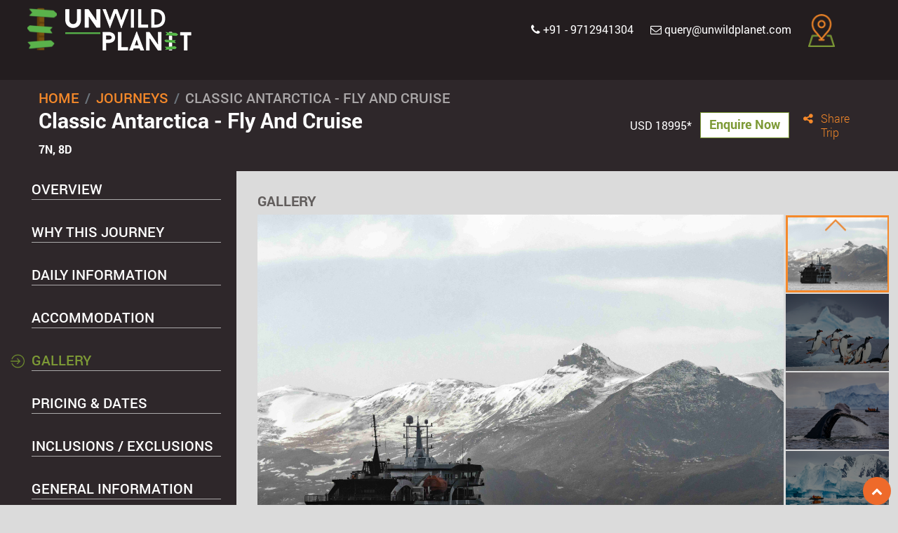

--- FILE ---
content_type: text/html; charset=UTF-8
request_url: https://www.unwildplanet.com/journeys/antarctica-tours/classic-antarctica-fly-and-cruise/gallery
body_size: 6556
content:
<!DOCTYPE html>
    <html lang="en">
<head>
        <!-- Global site tag (gtag.js) - Google Analytics -->
<script async src="https://www.googletagmanager.com/gtag/js?id=G-E3833MT8E8"></script>
<script>
  window.dataLayer = window.dataLayer || [];
  function gtag(){dataLayer.push(arguments);}
  gtag('js', new Date());

  gtag('config', 'G-E3833MT8E8');
</script>
<!-- Google Tag Manager -->
<script>(function(w,d,s,l,i){w[l]=w[l]||[];w[l].push({'gtm.start':
new Date().getTime(),event:'gtm.js'});var f=d.getElementsByTagName(s)[0],
j=d.createElement(s),dl=l!='dataLayer'?'&l='+l:'';j.async=true;j.src=
'https://www.googletagmanager.com/gtm.js?id='+i+dl;f.parentNode.insertBefore(j,f);
})(window,document,'script','dataLayer','GTM-N22WWJ8');</script>
<!-- End Google Tag Manager -->
<link rel="apple-touch-icon" sizes="57x57" href="/resources/images/icons/apple-icon-57x57.png">
<link rel="apple-touch-icon" sizes="60x60" href="/resources/images/icons/apple-icon-60x60.png">
<link rel="apple-touch-icon" sizes="72x72" href="/resources/images/icons/apple-icon-72x72.png">
<link rel="apple-touch-icon" sizes="76x76" href="/resources/images/icons/apple-icon-76x76.png">
<link rel="apple-touch-icon" sizes="114x114" href="/resources/images/icons/apple-icon-114x114.png">
<link rel="apple-touch-icon" sizes="120x120" href="/resources/images/icons/apple-icon-120x120.png">
<link rel="apple-touch-icon" sizes="144x144" href="/resources/images/icons/apple-icon-144x144.png">
<link rel="apple-touch-icon" sizes="152x152" href="/resources/images/icons/apple-icon-152x152.png">
<link rel="apple-touch-icon" sizes="180x180" href="/resources/images/icons/apple-icon-180x180.png">
<link rel="icon" type="image/png" sizes="192x192" href="/resources/images/icons/android-icon-192x192.png">
<link rel="icon" type="image/png" sizes="32x32" href="/resources/images/icons/favicon-32x32.png">
<link rel="icon" type="image/png" sizes="96x96" href="/resources/images/icons/favicon-96x96.png">
<link rel="icon" type="image/png" sizes="16x16" href="/resources/images/icons/favicon-16x16.png">
<link rel="manifest" href="/resources/images/icons/manifest.json">
<meta name="msapplication-TileColor" content="#ffffff">
<meta name="msapplication-TileImage" content="/resources/images/icons//ms-icon-144x144.png">
<meta name="theme-color" content="#ffffff">
<!-- Facebook Pixel Code -->
<script>
!function(f,b,e,v,n,t,s)
{if(f.fbq)return;n=f.fbq=function(){n.callMethod?
n.callMethod.apply(n,arguments):n.queue.push(arguments)};
if(!f._fbq)f._fbq=n;n.push=n;n.loaded=!0;n.version='2.0';
n.queue=[];t=b.createElement(e);t.async=!0;
t.src=v;s=b.getElementsByTagName(e)[0];
s.parentNode.insertBefore(t,s)}(window,document,'script',
'https://connect.facebook.net/en_US/fbevents.js');
 fbq('init', '230079049608566'); 
fbq('track', 'PageView');
</script>
<noscript>
 <img height="1" width="1" 
src="https://www.facebook.com/tr?id=230079049608566&ev=PageView
&noscript=1"/>
</noscript>
<!-- End Facebook Pixel Code -->
<!-- Google tag (gtag.js) -->
<script async src="https://www.googletagmanager.com/gtag/js?id=AW-11552191520"></script>
<script async src="https://www.googletagmanager.com/gtag/js?id=G-K8RR6FYGNS"></script>
<script>
  window.dataLayer = window.dataLayer || [];
  function gtag(){dataLayer.push(arguments);}
  gtag('js', new Date());

// Google Ads ID
  gtag('config', 'AW-11552191520');

// Google Analytics ID
  gtag('config', 'G-K8RR6FYGNS');

</script>
    <meta charset="utf-8">
        <meta http-equiv="X-UA-Compatible" content="IE=edge">
    <meta name="viewport" content="width=device-width, initial-scale=1">
                    <!-- header css and script starts -->
        <link href="/resources/css/bootstrap.min.css" rel="stylesheet">
        <link href="/resources/css/font-awesome.css" rel="stylesheet">
        <link href="/resources/css/owl.carousel.min.css" rel="stylesheet">
        <link href="/resources/css/aos.css" rel="stylesheet">
        <link href="/resources/css/style.css" rel="stylesheet">
        <link href="/resources/css/media.css" rel="stylesheet">
        <link href="/resources/css/magnific-popup.css" rel="stylesheet">
        <link href="/resources/css/jquery-ui.css" rel="stylesheet">
		<link href="/resources/css/main.css" rel="stylesheet">

        <!-- header css and script ends -->
    

</head>



    

<body class="trip-pg" >
<!-- Google Tag Manager (noscript) -->
<noscript><iframe src="https://www.googletagmanager.com/ns.html?id=GTM-N22WWJ8"
height="0" width="0" style="display:none;visibility:hidden"></iframe></noscript>
<!-- End Google Tag Manager (noscript) -->

    <header>
    <div class="container">
        <nav class="navbar navbar-expand-md navbar-light">
            <i id="menu_icon"><img src="/resources/images/common/menu_icon.png" alt=""></i>
            <a class="navbar-brand logo" href="/">
                <img src="/resources/images/unwild_logo.png" alt="Unwild Planet" title="Unwild Planet"></a>

            <div class="collapse navbar-collapse" id="navbarNav">
                <ul class="navbar-nav ml-auto">
<li class="nav-item">
                    <a href="tel:919712941304"><i class="fa fa-phone"></i> +91 - 9712941304</a>
                </li>
<li class="nav-item">
                   <a href="mailto:query@unwildplanet.com "><i class="fa fa-envelope-o"></i> query@unwildplanet.com </a>
                </li>


                <li class="nav-item">
                    <a class="nav-link user-setting" href="/contactus"><img src="/resources/images/common/icons/contact_icon.png" alt="" width="47px" height="47px"></a>
                </li>
                    <!--li class="nav-item">
                        <a class="nav-link" href="https://twitter.com/unwild_planet" target="_blank">Tw.</a>
                    </li>
                    <li class="nav-item">
                        <a class="nav-link" href="https://www.instagram.com/unwildplanet/"  target="_blank">In.</a>
                    </li>
                    <li class="nav-item">
                        <a class="nav-link" href="https://www.facebook.com/unwildplan8" target="_blank">Fb.</a>
                    </li>
                    <li class="nav-item login">
                        <a class="nav-link user-setting" href="/contactus" aria-label="Contact"><img src="/resources/images/common/icons/contact_icon.png" alt="" width="47px" height="47px"></a>
                                                <!--ul class="login_popup">
                            <li><a class="btn btn-primary js-login" href="#" id="showlogin">Login</a> <a class="btn btn-primary js-sign-up" href="#" id="showsignup">Sign-Up</a></li>
                        </ul-->
                                            </li-->
                </ul>
            </div>
            <div class="login_signup">
                <div class="row">
                    <div class="col" data-aos="slide-right" data-aos-delay="200">
                                            </div>
                    <div class="col" data-aos="slide-right" data-aos-delay="400">
                        <h3 class="signup-ttl">Sign - Up</h3>
                        <h3 class="login-ttl">Login</h3>
                        <h3 class="fp-ttl">Forgot Password</h3>
                        <span class="login_logo">
                              <img src="/resources/images/unwild-planet-logo.svg" alt="Unwild Planet" title="Unwild Planet">
                              <a href="/" class="close_icn"><img src="/resources/images/common/icons/close-orange.png"></a>
                          </span>
                        <div class="signup_box"  id="signup">
                                                </div>
                        <div class="signup_box" id="login">
                            <span class="successmessage"></span>
                                                        </div>
                        <div class="signup_box" id="forgotpassword">
                                                    </div>
                        </div>

                    </div>
                </div>
				<div id="nav-icon3" class="mobileMenu">
					<span></span>
					<span></span>
					<span></span>
					<span></span>
				</div>
        
            </div>

            <div class="menu">
                <button class="c-hamburger">
                    <span>toggle menu</span>
                </button>
                <div class="menu_logo"><a href="/"><img src="/resources/images/unwild_logo.png" alt="Unwild Planet"></a></div>
                <div class="menu_wrapper">
                    <div class="d-flex justify-content-center align-items-center">
                        <ul class="top_menu">
                            <li><a href="/journeys">Journeys</a></li>
                            <li class="desktop-hide"><a href="/customise-your-trip">Customise your trip</a></li>
                            <li><a href="about-us">About Us</a></li>
                            <li><a href="/blog">Blog</a></li>
                            <li><a href="/contactus">Contact Us</a></li>
                        </ul>
                        <div class="top_contact">
                            <b>Get in touch:</b>
                            <a href="tel:919712941304"><i class="fa fa-phone"></i> +91 - 9712941304</a>
                            <a href="mailto:query@unwildplanet.com "><i class="fa fa-envelope-o"></i> query@unwildplanet.com </a>
                            <ul class="social-media">
                                <li data-aos="slide-right" data-aos-delay="200">
                                    <a href="https://www.facebook.com/unwildplan8" target="_blank" class="fb" title="Facebook"></a>
                                </li>
                                <li data-aos="slide-right" data-aos-delay="400">
                                    <a href="https://twitter.com/unwild_planet" target="_blank" class="twitter" title="Twitter"></a>
                                </li>
                                <li data-aos="slide-right" data-aos-delay="600">
                                    <a href="https://www.instagram.com/unwildplanet/"  target="_blank" class="insta" title="Instagram"></a>
                                </li>
                                <!--li data-aos="slide-right" data-aos-delay="800">
                                    <a href="#" class="email" title="Email"></a>
                                </li-->
                            </ul>
                        </div>

                    </div>
                    <div class="d-flex justify-content-center align-items-center">
                        <ul class="menu_carousel owl-carousel">
                            <li class="item">
                                <a href="#" class="">
                                    <figure>
                                        <img src="/resources/images/home/newsletter-img1.jpg" alt="" title="">
                                    </figure>
                                </a>
                            </li>
                            <li class="item">
                                <a href="#" class="">
                                    <figure>
                                        <img src="/resources/images/home/newsletter-img2.jpg" alt="" title="">
                                    </figure>
                                </a>
                            </li>
                            <li class="item">
                                <a href="#" class="">
                                    <figure>
                                        <img src="/resources/images/home/newsletter-img3.jpg" alt="" title="">
                                    </figure>

                                </a>
                            </li>
                            <li class="item">
                                <a href="#" class="">
                                    <figure>
                                        <img src="/resources/images/home/newsletter-img4.jpg" alt="" title="">
                                    </figure>
                                </a>
                            </li>
                            <li class="item">
                                <a href="#" class="">
                                    <figure>
                                        <img src="/resources/images/home/newsletter-img5.jpg" alt="" title="">
                                    </figure>
                                </a>
                            </li>
                            <li class="item">
                                <a href="#" class="">
                                    <figure>
                                        <img src="/resources/images/home/newsletter-img6.jpg" alt="" title="">
                                    </figure>

                                </a>
                            </li>
                            
                        </ul>
						
                    </div>
                </div>
            </div>
            <span class="call-fixed">
                <a href="tel:8433995654"><i class="fa fa-phone"></i></a>
            </span>
			
        </nav>
    </div>
</header>
            <div class="wrapper white_bg">
                            <div class="top-tour-dtls">
            <div class="container">
                <ul>
    <li>
		<nav aria-label="breadcrumb" data-aos="slide-right" data-aos-delay="200" class="aos-init aos-animate breadcrumb-nav">
			<ol class="breadcrumb">
				<li class="breadcrumb-item"><a href="/">Home</a></li>
				<li class="breadcrumb-item"><a href="/journeys">Journeys</a></li>
				<li class="breadcrumb-item active" aria-current="page">Classic Antarctica - Fly and Cruise</li>
			</ol>
		</nav>
        <h2>Classic Antarctica - Fly and Cruise <span>7N, 8D</span></h2>
    </li>
    <li>
        <ul>
            <li>
                USD 18995*
            </li>
            <li class="btnSec">
                <a href="#" data-toggle="modal" data-remote="/journeys/antarctica-tours/classic-antarctica-fly-and-cruise/enquiry" data-target="#enquirydModal" class="btn btn-trip-notes">Enquire Now</a>
            </li>
                        <li>
                <a href="#" class="share-trip">
                    <span class="icon"><i class="fa fa-share-alt"></i></span>
                    <span>Share Trip</span></a>
                <div class="share-sec" style="display: none;">
                          <a href="#" class="fa fa-close"></a>
                          <ul class="social-media typ2">
                              <li data-aos="slide-right" data-aos-delay="400" class="aos-init aos-animate">
                                  <a href="#" class="fa fa-twitter" title="Twitter"></a>
                              </li>
                              <li data-aos="slide-right" data-aos-delay="400" class="aos-init aos-animate">
                                  <a href="#" class="fa fa-linkedin-square" title="Twitter"></a>
                              </li>
                              <li data-aos="slide-right" data-aos-delay="200" class="aos-init aos-animate">
                                  <a href="#" class="fa fa-facebook-official" title="Facebook"></a>
                              </li>
                              
                              <li data-aos="slide-right" data-aos-delay="600" class="aos-init aos-animate">
                                  <a href="#" class="fa fa-instagram" title="Instagram"></a>
                              </li>
                              <li data-aos="slide-right" data-aos-delay="800" class="aos-init aos-animate">
                                  <a href="#" class="fa fa-envelope-o" title="Email"></a>
                              </li>
                          </ul>
                      </div>
            </li>
            <li>
                <a href="/journeys/antarctica-tours/classic-antarctica-fly-and-cruise" class="">
                    <span class="icon"><img src="/resources/images/common/icons/enter-orange.png" alt="Back Link" title="Back Link"></span>
                    <span>Back to Trip</span></a>
            </li>
        </ul>
    </li>
</ul>

<div class="modal fade cust-modal white-popup-block enquiry-now" id="enquirydModal" tabindex="-1" role="dialog" aria-labelledby="basicModal" aria-hidden="true">
    <div class="modal-dialog modal-dialog-scrollable modal-lg">
        <div class="modal-content">
            <a class="popup-modal-dismiss" href="#"  data-dismiss="modal"><i class="fa fa-times"></i></a>

            <div class="modal-body">

            </div>

        </div>
    </div>
</div>

            </div>
        </div>

        <div class="container">
            <div class="tbl-style trip-pg-content">
                <div class="sidebar">
                    <!--a href="#" class="mobileMenu">Menu</a-->
                <ul>
    <li><a href="/journeys/antarctica-tours/classic-antarctica-fly-and-cruise/overview" >Overview</a></li>
    <li><a href="/journeys/antarctica-tours/classic-antarctica-fly-and-cruise/why-this-journey" >Why this Journey</a></li>
    <li><a href="/journeys/antarctica-tours/classic-antarctica-fly-and-cruise/daily-information" >Daily Information</a></li>
    <li><a href="/journeys/antarctica-tours/classic-antarctica-fly-and-cruise/accommodation" >Accommodation</a></li>
    <li><a href="/journeys/antarctica-tours/classic-antarctica-fly-and-cruise/gallery" class="active">Gallery</a></li>
    <li><a href="/journeys/antarctica-tours/classic-antarctica-fly-and-cruise/price" >Pricing & Dates</a></li>
    <li><a href="/journeys/antarctica-tours/classic-antarctica-fly-and-cruise/inclusion-exclusion" >Inclusions / Exclusions </a></li>
    <li><a href="/journeys/antarctica-tours/classic-antarctica-fly-and-cruise/general-information" >General Information</a></li>
    <li><a href="/journeys/antarctica-tours/classic-antarctica-fly-and-cruise/terms-and-conditions" >Terms & Conditions</a></li>
</ul>                </div>
                <div>
                    <div class="tour-dtls">
                        <h2>Gallery</h2>
                        <div class="gallery-sec">
                            <div class="owl-carousel">
                                                                                                                                                                                                                                                                                                                                                                                                                                                                                                                                <div class="item">
                                    <figure>
                                        <img src="/images/files/image-by-adwait-rajeshirke-6479d8d415906.jpg" alt="Image by: Adwait Rajeshirke" title="Image by: Adwait Rajeshirke">
                                        <figcaption>Image by: Adwait Rajeshirke</figcaption>
                                    </figure>
                                </div>
                                                                                                                                            <div class="item">
                                    <figure>
                                        <img src="/images/files/credit-david-merron-60de91e338a41.jpg" alt="Image by: David Merron" title="Image by: David Merron">
                                        <figcaption>Image by: David Merron</figcaption>
                                    </figure>
                                </div>
                                                                                                                                            <div class="item">
                                    <figure>
                                        <img src="/images/files/credit-david-merron-60de91e339468.jpg" alt="Image by: David Merron" title="Image by: David Merron">
                                        <figcaption>Image by: David Merron</figcaption>
                                    </figure>
                                </div>
                                                                                                                                            <div class="item">
                                    <figure>
                                        <img src="/images/files/credit-david-merron-60de91e339fc0.jpg" alt="Image by: David Merron" title="Image by: David Merron">
                                        <figcaption>Image by: David Merron</figcaption>
                                    </figure>
                                </div>
                                                                                                                                            <div class="item">
                                    <figure>
                                        <img src="/images/files/image-by-adwait-rajeshirke-6479cea8a0f7c.jpg" alt="Image by: Adwait Rajeshirke" title="Image by: Adwait Rajeshirke">
                                        <figcaption>Image by: Adwait Rajeshirke</figcaption>
                                    </figure>
                                </div>
                                                                                                                                            <div class="item">
                                    <figure>
                                        <img src="/images/files/image-by-adwait-rajeshirke-6479cf27737aa.jpg" alt="Image by: Adwait Rajeshirke" title="Image by: Adwait Rajeshirke">
                                        <figcaption>Image by: Adwait Rajeshirke</figcaption>
                                    </figure>
                                </div>
                                                                                                                                            <div class="item">
                                    <figure>
                                        <img src="/images/files/credit-david-merron-60de91e3401fa.jpg" alt="Image by: David Merron" title="Image by: David Merron">
                                        <figcaption>Image by: David Merron</figcaption>
                                    </figure>
                                </div>
                                                                                                                                            <div class="item">
                                    <figure>
                                        <img src="/images/files/image-by-adwait-rajeshirke-6479cf0156b0b.jpg" alt="Image by: Adwait Rajeshirke" title="Image by: Adwait Rajeshirke">
                                        <figcaption>Image by: Adwait Rajeshirke</figcaption>
                                    </figure>
                                </div>
                                                                                                                                            <div class="item">
                                    <figure>
                                        <img src="/images/files/credit-david-merron-60de91e342cf0.jpg" alt="Image by: David Merron" title="Image by: David Merron">
                                        <figcaption>Image by: David Merron</figcaption>
                                    </figure>
                                </div>
                                                                                                                                            <div class="item">
                                    <figure>
                                        <img src="/images/files/image-by-adwait-rajeshirke-6479ce66ba73d.jpg" alt="Image by: Adwait Rajeshirke" title="Image by: Adwait Rajeshirke">
                                        <figcaption>Image by: Adwait Rajeshirke</figcaption>
                                    </figure>
                                </div>
                                                                                                                                            <div class="item">
                                    <figure>
                                        <img src="/images/files/image-by-adwait-rajeshirke-6479d9aa80201.jpg" alt="Image by: Adwait Rajeshirke" title="Image by: Adwait Rajeshirke">
                                        <figcaption>Image by: Adwait Rajeshirke</figcaption>
                                    </figure>
                                </div>
                                                                    
                            </div>
                        </div>
                    </div>
                    </div>
                </div>
            </div>
        </div>
            </div>
    
                            <div class="newsletter-sec">
    <div class="container">
        <div class="tbl-style">
            <div>
                            </div>
            <!--div class="news-btn-sec">
                <span class="newsletter-icon" data-aos="slide-left" data-aos-delay="800"><img src="/resources/images/common/icons/contact-us-green.png" alt="Contact Us" title="Contact Us"></span>
                <a class="btn btn-xl" href="#" data-aos="slide-left" data-aos-delay="1000">Subscribe Newsletter</a>
            </div-->
            <div class="news-btn-sec">
                <div class="news-wrap" id="subscribe">
                    <span class="newsletter-icon" data-aos="slide-left" data-aos-delay="800"><img src="/resources/images/common/icons/contact-us-green.png" width="72" height="72" alt="Contact Us" title="Contact Us"></span>
                    <a class="btn btn-xl" href="#" data-aos="slide-left" data-aos-delay="1000">Subscribe Newsletter</a>
                </div>
                <div class="newsletter-form" style="display:none">
                    <form id="newsletterForm" method="post">
                    <input type="email" id="userSubscriptionEmail" class="form-control">
                        <button type="submit" class="btn btn-primary subscribebutton">Submit</button>
                    </form>
                </div>
                <div class="messagesubscription">
                </div>
            </div>
        </div>
    </div>
</div>

<footer>
    <div class="container">
        <div class="row">
            <div class="col-lg-3 col-md-12">
                <ul class="social-media">
                    <li data-aos="slide-right" data-aos-delay="200">
                        <a href="https://www.facebook.com/unwildplan8" target="_blank" class="fb" title="Facebook"></a>
                    </li>
                    <li data-aos="slide-right" data-aos-delay="400">
                        <a href="https://x.com/unwildplanet?s=21&t=8X6ZUng3KEZ-MlBvoHRRzw" target="_blank" class="twitter" title="Twitter"></a>
                    </li>
                    <li data-aos="slide-right" data-aos-delay="600">
                        <a href="https://www.instagram.com/unwildplanet/"  target="_blank" title="Instagram" class="insta" title="Instagram"></a>
                    </li>
                    <!--li data-aos="slide-right" data-aos-delay="800">
                        <a href="#" class="email" title="Email"></a>
                    </li-->
                </ul>
            </div>
            <div class="col-md-9">
                <div class="row row-xs">
                    <div class="col-md-3 col-mob-6">
                        <ul class="footer-links main-links">
                            <li data-aos="slide-left" data-aos-delay="200"><a href="/">Home</a>
                                <ul>
                                    <li><a href="/journeys">Journeys</a></li>
                                    <li><a href="/customise-your-trip">Customise your trip</a></li>
                                    <li><a href="/contactus">Contact Us</a></li>
                                </ul>
                            </li>
                        </ul>
                    </div>
                    <div class="col-md-3 col-mob-6">
                        <ul class="footer-links">
                            <li data-aos="slide-left" data-aos-delay="400"><a href="/about-us">About Us</a>
                                <ul>
                                    <li><a href="/about-us#the-founding-team">Our Team</a></li>
                                    <li><a href="/about-us#why-us">Why us</a></li>
                                    <li><a href="/about-us#our-associations">Our Associations</a></li>
                                    <li><a href="/about-us#careers">Careers</a></li>
                                </ul>
                            </li>
                        </ul>
                    </div>
                    <div class="col-md-3 col-mob-6">
                        <ul class="footer-links">
                            <li data-aos="slide-left" data-aos-delay="600"><a href="#">Resources</a>
                                <ul>
                                    <li><a href="/blog">Blogs</a></li>
                                    <li><a href="/data-privacy">Data Privacy</a></li>
                                    <!--li><a href="subscribe-newsletter.shtml">Subscribe Newsletter</a></li-->
                                    <li><a href="/covid-safety-updates">Covid & Safety Updates</a></li>
                                </ul>
                            </li>
                        </ul>
                    </div>
                    <div class="col-md-3 col-mob-6" data-aos="slide-left" data-aos-delay="800"><img class="logo-footer" src="/resources/images/unwild_logo.png" alt="Unwild Planet" title="Unwild Planet"  width="145" height="48"></div>
                </div>
            </div>
            <div class="col-lg-12 col-md-10">
                <p class="copyright-txt" data-aos="slide-left" data-aos-delay="800">All rights reserved. <span>Powered by <a class="" href="https://www.sublimis.tech"
                                                                                                                                              target="_blank">Eporium | Sublimis</a></span></p>
            </div>
        </div>
    </div>
</footer>
<a href="#" class="back-to-top" style="display: inline;"><i class="fa fa-chevron-up"></i></a>

        <script src="/resources/js/jquery.min.js"></script>
    <script src="/assets/plugins/bootstrap/js/bootstrap.bundle.min.js"></script>
    <!--script src="/assets/plugins/bootstrap/js/bootstrap.min.js"></script-->
    <script src="/resources/js/owl.carousel.min.js"></script>
    <script src="/resources/js/aos.js"></script>
    <script src="/resources/js/jquery-ui.min.js"></script>
    <script src="/resources/js/main.js"></script>
    <script src="/resources/js/jquery.magnific-popup.js"></script>
    <script src="/resources/js/jquery.mousewheel.min.js"></script>
    <script src="/resources/js/jquery.easing.min.js"></script>


	<script>

        $("document").ready(function() {
			$('.menu_carousel').owlCarousel({
                loop: true,
                margin: 10,
                nav: false,
                dots: false,
                navText: [
                    "<img src='./resources/images/common/icons/prev_orange.png'>",
                    "<img src='./resources/images/common/icons/next_orange.png'>"
                ],
                autoplay: true,
                autoplayTimeout: 2000,
                autoplayHoverPause: true,
                responsive: {
                    0: {
                        items: 3
                    },
                    991: {
                        items: 2
                    },
                    1199: {
                        items: 5
                    }
                }
            });


		});
		
    </script>

    <script>
        $("document").ready(function() {

            $('.js-sign-up').click(function () {
                $.ajax({
                    url: '/sign-up',
                    type: 'GET',
                    // data: data,
                    dataType: "html",
                    success: (function (formdata) {
                        $('#signup').html(formdata);
                    })
                });
            });

            $('.js-login').click(function () {
                $.ajax({
                    url: '/sign-in',
                    type: 'GET',
                    // data: data,
                    dataType: "html",
                    success: (function (formdata) {
                        $('#login').html(formdata);
                    })
                });
            });

            /*$('.user-setting').click(function(e){
                e.preventDefault();
                $('.login_popup').slideToggle();
            });
            $('.login_popup').mouseleave(function(e){
                e.preventDefault();
                $('.login_popup').slideUp();
            });*/


            $('.login_signup').hide();
            $('.signup-ttl').hide();
            $('.login-ttl').hide();
            $('.fp-ttl').hide();
            $('#login').hide();
            $('#showsignup').click(function(e){
                e.preventDefault();
                $('.login_signup').show(500);
                $('#signup').show();
                $('body').addClass('noScroll');
                $('.signup-ttl').show();
                $('.login-ttl').hide();
                $('.fp-ttl').hide();
                $('#login').hide();
            });
            $('#showlogin').click(function(e){
                e.preventDefault();
                $('.login_signup').show(500);
                $('#signup').hide();
                $('#login').show();
                $('body').addClass('noScroll');
                $('.signup-ttl').hide();
                $('.fp-ttl').hide();
                $('.login-ttl').show();
            });

            $('.close_icn').click(function(e){
                e.preventDefault();
                $('.login_signup').hide(500);
                $('body').removeClass('noScroll');
            });


            function formcontrol(){
                $(".form-control").filter(function() {
                    if (this.value.length !==0){
                        $(this).siblings('label').addClass('clicked');
                    }
                });
            }

            formcontrol();
            $('.form-group label').click(function () {
                $(this).addClass('clicked');
            });
            $('.form-control').click(function () {
                $(this).siblings('label').addClass('clicked');
            });
            $('.form-control').keyup(function () {
                $(this).siblings('label').addClass('clicked');
            });
            $('.form-control').blur(function () {
                if ($(this).val()) {
                    $(this).siblings('label').addClass('clicked');
                } else if (!$(this).val()) {
                    $(this).siblings('label').removeClass('clicked');
                }
            });
            $('.form-group select').change(function () {
                $(this).find("option:selected").each(function () {
                    var optionValue = $(this).attr("value");

                    if (optionValue === 'My cause is not covered') {
                        $(this).parents('.form-group').siblings('.writeCause').show();
                        $("form_support_change_maker_otherInterestType").prop('required', true);
                    } else {
                        $(this).parents('.form-group').siblings('.writeCause').hide();
                        $("form_support_change_maker_otherInterestType").prop('required', false);
                    }
                });
            });

            $("#newsletterForm").submit(function(event) {
                /* stop form from submitting normally */
                event.preventDefault();
                var data = {};
                data['email'] = $('#userSubscriptionEmail').val();
                $('.newsletter-form').hide();
                var messagesubscription = $('.messagesubscription');
                messagesubscription.text('Subscribing to the newsletter......');
                $('.subscribebutton').attr("disabled", "disabled");
                $.ajax({
                    url: '/newsletter/subscription',
                    type: 'POST',
                    data: data,
                    success: (function (formdata) {
                        messagesubscription.text('');
                        messagesubscription.text(formdata['message']);
                        setTimeout(function () {
                            messagesubscription.fadeOut("slow");
                        }, 2000);
                        $('.newsletter-form').show();
                        $('.subscribebutton').removeAttr("disabled");
                    })
                });

            });


        });
        $("document").ready(function() {
            $('body').on('click', '[data-toggle="modal"]', function () {
                $($(this).data("target") + ' .modal-body').empty();
                $($(this).data("target") + ' .modal-body').load($(this).data("remote"));
            });
        });
    </script>

    <script src="/resources/js/owlCarousel2Thumbs.min.js"></script>
    <script>
   
        var owl = $('.owl-carousel');
        owl.owlCarousel({
            loop: true,
            items: 1,
            nav:true,rewind: true,
            thumbs: true,
            thumbImage: true,
            thumbContainerClass: 'owl-thumbs',
            thumbItemClass: 'owl-thumb-item'
        });
        // Custom Navigation Events
            owl.on('changed.owl.carousel', function (e) {
            var currentindex = e.item.index;
            return currentindex;
            console.log(currentindex);
        });
        var totalItemsPop = $('.owl-carousel .carousel-item').length; 
         $('.owl-carousel').on('slid.bs.carousel', function() {
          setTimeout(function(){ 
                currentIndexPop = $('.owl-carousel .carousel-item.active').index() + 1;
                $('.num').html('' + currentIndexPop + ' of ' + totalItemsPop + '');
            });
          });

        AOS.init({
            delay: 0,
            duration: 800,
            once: true,
            mirror: true,
        });

        $('.menu').hide();
        $('#menu_icon').click(function(){
            $('.menu').slideDown();
        });
        $('.c-hamburger').click(function(){
            $('.menu').slideUp();
        });
        $(function () {
            $('.popup-modal').magnificPopup({
                type: 'inline',
                preloader: false,
                //focus: '#username',
                modal: true
            });
            $(document).on('click', '.popup-modal-dismiss', function (e) {
                e.preventDefault();
                $.magnificPopup.close();
            });
        });
    </script>

</body>
</html>


--- FILE ---
content_type: text/css
request_url: https://www.unwildplanet.com/resources/css/style.css
body_size: 24069
content:
@font-face{font-family:'Roboto';font-style:normal;font-weight:300;font-display:swap;src:local(Roboto),url(../webfonts/Roboto-Regular.woff) format("woff")}@font-face{font-family:'Roboto';font-style:italic;font-weight:400;font-display:swap;src:local(Roboto),url(../webfonts/Roboto-Italic.woff) format("woff")}@font-face{font-family:'Roboto';font-style:normal;font-weight:600;font-display:swap;src:local(Roboto),url(../webfonts/Roboto-Bold.woff) format("woff")}@font-face{font-family:'Roboto';font-style:normal;font-weight:400;font-display:swap;src:local(Roboto),url(../webfonts/Roboto-Thin.woff) format("woff")}@font-face{font-family:'Roboto';font-style:normal;font-weight:100;font-display:swap;src:local(Roboto),url(../webfonts/Roboto-Light.woff) format("woff")}@font-face{font-family:'Roboto';font-style:normal;font-weight:500;font-display:swap;src:local(Roboto),url(../webfonts/Roboto-Medium.woff) format("woff")}@font-face{font-family:'Roboto';font-style:normal;font-weight:900;font-display:swap;src:local(Roboto),url(../webfonts/Roboto-Black.woff) format("woff")}*{margin:0;padding:0;box-sizing:border-box}body{padding:0;margin:0;background:#231d20;color:#fff;font-family:'Roboto';font-style:normal;font-weight:300}a:hover{color:#f5892a;transition:all .5s ease}a:focus{outline:0;box-shadow:none}.container,.container-lg,.container-md,.container-sm{max-width:1280px!important}.container{position:relative}.row-grid-lg{margin-bottom:40px}.row-grid-md{margin-bottom:20px}.row-xxs{margin-left:-1px;margin-right:-1px}.row-xxs>[class^="col"]{padding-left:1px;padding-right:1px}.row-xs{margin-left:-2px;margin-right:-2px}.row-xs>[class^="col"]{padding-left:2px;padding-right:2px}.row-xs:before{display:table;content:" ";box-sizing:border-box}.row-xs:after,.row-sm:after{display:table;content:" ";clear:both;box-sizing:border-box}.row-sm{margin-left:-5px;margin-right:-5px}.row-sm>[class^="col"]{padding:5px}.row-sm>[class^="col"]:last-child{padding-bottom:0}.row-md{margin-left:-14px;margin-right:-14px}.row-md>[class^="col"]{padding-left:14px;padding-right:14px}.row-lg{margin-left:-25px;margin-right:-25px}.row-lg>[class^="col"]{padding-left:25px;padding-right:25px}.row-xl{margin-left:-35px;margin-right:-35px}.row-xl>[class^="col"]{padding-left:35px;padding-right:35px}.row-zero{margin-left:0;margin-right:0}.row-zero>[class^="col"]{padding-left:0;padding-right:0}.btn:hover{background:#f5892a;color:#000}.btn-xl{min-width:370px;height:93px;background:#3d4128;border-radius:0;font-size:25px;text-transform:uppercase;line-height:80px;color:rgba(255,255,255,0.4)}.btn-lg{width:240px;height:57px!important;line-height:50px!important;padding:0;font-size:23px!important;text-transform:uppercase;font-weight:300!important}.btn-md{width:200px;height:36px!important;line-height:22px!important}.btn-primary{background:#f58829;color:#fff;font-size:.75rem;font-weight:600;border-radius:0;border:1px solid #f58829;height:40px;line-height:25px}.btn-primary:hover{background:#DE242D;color:#fff;border:1px solid #DF4D32;height:40px}.btn-primary-outline{background:#fff;color:#DF4D32;font-size:.75rem;font-weight:600;border-radius:0;border:1px solid #DF4D32;height:40px;line-height:25px}.btn-primary-outline:hover{background:#DE242D;color:#fff;border:1px solid #DE242D;height:40px}.btn.btn-red{background:#DE242D;color:#fff;padding:7px 9px;vertical-align:top}.btn.btn-red:hover{color:#fff;border:1px solid #000;background:#000}.btn-whatsapp{font-size:1.5rem}.btn-primary:not(:disabled):not(.disabled).active,.btn-primary:not(:disabled):not(.disabled):active,.show>.btn-primary.dropdown-toggle{color:#fff;background-color:#000;border-color:#000}.btn-primary.focus,.btn-primary:focus{outline:0;box-shadow:none;border:1px solid #f58829;background:#f58829}header{padding:13px 0 20px}header .navbar-light .navbar-nav{margin-right:50px;margin-top:-20px}header .navbar-light .navbar-nav .nav-link,header .navbar-light .navbar-nav .active>.nav-link{color:#fff}header .navbar-light .navbar-nav .nav-link:hover{color:#f5892a}header .navbar-light .navbar-nav .nav-link.user-setting{width:47px;height:49px;padding:0}header .navbar-light .navbar-nav .login .login_popup{display:none}header .navbar-light .navbar-nav .nav-link.user-setting>img{width:100%}header .logo{padding-left:62px;position:relative;width:230px;padding-top:12px;margin-top:-20px}header .logo>img{width:100%;object-fit:cover;position:relative}header .navbar>i{margin-left:8px;position:absolute;top:-5px;width:60px;z-index:99;cursor:pointer}header .logo>i{margin-left:-54px;position:absolute;top:-13px;width:60px}header .navbar>i>img,header .logo>i>img{width:42px;height:67px;object-fit:cover}header .navbar-light .navbar-nav .nav-item+.nav-item{padding-left:24px}header .navbar-light .navbar-nav .nav-item:last-child{padding-left:24px}header .navbar-nav .nav-link{font-size:24px;font-weight:600;font-style:italic}.menu{width:100%;display:inline-block;background:#231d20;position:fixed;top:0;left:0;padding:5rem 1rem;z-index:999;color:#fff}.menu_wrapper{width:100%;height:100vh}.menu_wrapper>div{width:100%;height:250px}.menu_wrapper .th-img-sec:before{display:none}.menu_logo{width:150px;margin-top:-27px;margin-left:106px}.menu_logo a img{width:168px}.top_menu{margin:0;padding:0;list-style-type:none;min-width:400px}.top_menu li{display:inline-block;width:100%}.top_menu li+li{margin-top:20px}.top_menu li a{font-size:25px;font-style:italic;color:#fff;font-weight:500;text-transform:uppercase;text-decoration:none}.top_menu li a:hover{color:#f5892a}.top_contact{font-size:25px;font-style:italic}.top_contact b{display:block;font-weight:500;margin-bottom:20px}.top_contact a{color:#fff;display:block;line-height:28px;text-decoration:none}.top_contact a > i{color:#6e8b2f}.top_contact a:hover{color:#f5892a}.c-hamburger:focus{outline:0}.c-hamburger{display:block;position:absolute;overflow:hidden;margin:10px;padding:0;width:46px;height:46px;z-index:2;font-size:0;text-indent:-9999px;background:none;border:0;right:170px;top:60px}.c-hamburger span{display:block;position:absolute;top:20px;left:0;right:0;height:4px;background:#fff;background:none}.c-hamburger span:before{top:0;-webkit-transform:rotate(45deg);-ms-transform:rotate(45deg);transform:rotate(46deg);transition-delay:0s,.3s}.c-hamburger span:after{bottom:0;-webkit-transform:rotate(-45deg);-ms-transform:rotate(-45deg);transform:rotate(-45deg);transition-delay:0s,.3s}.c-hamburger span:before,.c-hamburger span:after{position:absolute;display:block;left:0;width:100%;height:5px;background-color:#f5892a;content:"";border-radius:10px}.intro_txt{margin:0 30px}.intro_txt p{font-size:27px;padding-right:10px;padding-top:0;line-height:34px;z-index:9}.intro_txt_wrapper{display:inline-block;cursor:pointer;transition:all .5s ease;position:relative;width:100%}.intro_content{padding-left:0;width:35%;display:inline-block;vertical-align:top;min-height:340px;position:relative}.intro_content p:hover{margin-left:5px;transition:all .5s ease}.intro_content p{transition:all .5s ease;margin-top:20px}.intro_txt span{text-transform:uppercase}.intro-sec{height:530px;width:100%;display:inline-block}.explore-sec{width:100%;height:100%;display:inline-block;padding:3rem 0;position:relative}.explore-sec h2{text-align:left;position:relative}.featured-sec{width:100%;display:inline-block;min-height:100%;position:relative;background:#2d2729}.intro-sec:after{content:'';width:100%;height:430px;position:absolute;top:224px;right:0;border-top:420px solid transparent;border-right:99vw solid #2d2729;border-bottom:0 solid transparent;border-left:0 solid transparent;z-index:-1}.featured-wrapper{margin-top:-140px}.featured-wrapper .sub_heading{padding-right:50px}.featured-sec+.featured-sec .featured-wrapper{margin-top:0}.sub_heading{padding-right:0;font-size:34px;z-index:99;position:relative}.vid-wrapper{width:64.5%;display:inline-block}.vid-wrapper>img,.vid-wrapper>iframe{width:100%;border:0;position:relative;z-index:99}.intro_menu{margin:0;padding:0;position:absolute;bottom:0;left:0}.intro_menu li{display:inline-block;padding-left:30px;position:relative}.intro_menu li:before{content:'';width:20px;height:20px;border-radius:100%;background:url(/resources/images/common/icons/enter-orange.png);position:absolute;left:0;top:8px;background-size:100%}.intro_menu li a{font-size:25px;color:#fff;text-transform:uppercase;text-decoration:none}.intro_menu li a:hover{color:#f5892a}.intro_menu li+li{margin-left:30px}.cust-card{max-width:1128px;margin:0 auto}.cust-card>.card{border-radius:0;border:0;background:none;margin:0;margin-right:50px}.cust-card>.card+.card{margin-left:40px}.cust-card>.card .card-body{padding:0;width:40px;position:absolute;right:-30px;bottom:0;z-index:99;display:inline-block;height:100%}.cust-card>.card>figure,.cust-card>.card>a>figure{height:430px;margin:0;cursor:pointer;margin-right:0;overflow:hidden;transition:all .5s ease;width:100%}.cust-card>.card>figure:before,.cust-card>.card>a>figure:before{content:'';width:100%;height:100%;background:rgba(0,0,0,0.4);position:absolute;z-index:9;left:0}.cust-card>.card>figure:hover,.cust-card>.card>a>figure:hover{transform:scale(1.05);transition:all .5s ease}.cust-card>.card>figure>figcaption,.cust-card>.card>a>figure>figcaption{opacity:0;font-weight:400;width:100%;text-align:center;transition:all .5s ease;opacity:1;margin:0;font-weight:400;font-size:22px;padding:0;line-height:30px;height:100%;top:50%;left:50%;position:absolute;right:0;bottom:10px;vertical-align:bottom;transform:translate(-50%,-50%)}.cust-card>.card>figure>figcaption:before,.cust-card>.card>a>figure>figcaption:before{content:'';border:1px solid rgba(255,255,255,0.3);position:absolute;top:10px;left:10px;right:10px;bottom:10px;width:auto;height:auto}.cust-card>.card>figure>figcaption>span,.cust-card>.card>a>figure>figcaption>span{position:absolute;bottom:15px;left:0;padding:0 12%;width:100%;font-size:16px;font-weight:500;line-height:22px}.cust-card>.card>figure>figcaption>span>span,.cust-card>.card>a>figure>figcaption>span>span{display:block}.cust-card>.card>figure>img,.cust-card>.card>a>figure>img{border-radius:0;height:430px;object-fit:cover;transition:all .5s ease}.cust-card>.card>figure>figcaption,.cust-card>.card>a>figure>figcaption{position:absolute;color:#fff;bottom:0;padding:0;margin-right:0;font-size:20px;z-index:9}.cust-card>.card .card-body .map-icon{width:50px;height:48px;padding:10px;margin-left:-15px;background-color:#e9852f;position:absolute;bottom:0}.cust-card>.card .card-body .map-icon>img{width:100%;position:absolute;left:0;top:0;object-fit:cover;padding:10px}.cust-card>.card .card-body .card-title{font-size:30px;position:relative;bottom:0;right:-28px;text-transform:uppercase;text-align:left;padding:0;margin:0;width:100%;height:100%}.cust-card>.card .card-body .card-title>span{position:absolute;display:inline-block;width:370px;transform:rotate(-90deg);bottom:220px;left:-172px}.carousel-wrap .feature_carousel .owl-carousel{border-bottom:1px solid rgba(255,255,255,0.6)}.carousel-wrap .feature_carousel .owl-carousel .owl-stage-outer .owl-stage{margin-top:50px}.carousel-wrap .feature_carousel .owl-nav{width:auto;position:absolute;right:45px;top:-20px;height:47px}.carousel-wrap .feature_carousel .owl-nav .owl-prev,.carousel-wrap .feature_carousel .owl-nav .owl-next{vertical-align:top;color:#fff!important;width:50px;height:50px}.carousel-wrap .feature_carousel .owl-nav .owl-prev.disabled,.carousel-wrap .feature_carousel .owl-nav .owl-next.disabled{opacity:.5}.carousel-wrap .feature_carousel .owl-nav .owl-prev>i,.carousel-wrap .feature_carousel .owl-nav .owl-next>i{font-size:3rem;line-height:35px;left:0}.carousel-wrap .feature_carousel .owl-nav .fa-cust.fa-angle-right:before{content:'';background:url(/resources/images/common/icons/next_orange.png);width:40px;height:40px;background-size:100%;position:absolute;top:0;right:0}.carousel-wrap .feature_carousel .owl-nav .fa-cust.fa-angle-left:before{content:'';background:url(/resources/images/common/icons/prev_orange.png);width:40px;height:40px;background-size:100%;position:absolute;top:0;left:0}.carousel-wrap .feature_carousel .owl-nav button+button{margin-left:10px}.carousel-wrap .feature_carousel .owl-nav button:focus{outline:0}.carousel-wrap .feature_carousel .owl-item figure:hover>img{z-index:9;display:inline-block;width:100%;height:100%;transition:all .5s ease}.carousel-wrap .feature_carousel .owl-dots{display:none}.owl-carousel .feature_carousel .owl-stage-outer{border-bottom:1px solid rgba(255,255,255,0.6)}.carousel-wrap .feature_carousel .owl-carousel.owl-drag .owl-item{padding-bottom:3rem;position:relative;z-index:9}.carousel-wrap .feature_carousel .owl-carousel.owl-drag .owl-item .card:hover:after{content:'';border-bottom:1px solid #53b045;position:absolute;width:94%;left:0;bottom:-48px;transition:all .5s ease-in}.carousel-wrap{margin:50px auto 30px;padding:0 5%;width:98%;position:relative}.carousel-wrap .feature_carousel .tour_dtls{z-index:9999;position:absolute;width:500px;top:90%;left:277px}.carousel-wrap.feature_carousel.norway-popup .tour_dtls{left:554px}.carousel-wrap.feature_carousel.peru-popup .tour_dtls{left:390px}.carousel-wrap.feature_carousel.egypt-popup .tour_dtls{left:665px}.owl-carousel .item{position:relative;-webkit-backface-visibility:hidden}.owl-nav>div{margin-top:-26px;position:absolute;top:50%;color:#cdcbcd}.owl-nav i{font-size:52px}.owl-nav .owl-prev{left:-30px}.owl-nav .owl-next{right:-30px}.repository-sec{width:100%;display:inline-block;padding-bottom:5rem}.repository-sec figure{transition:all .5s ease}.repository-sec figure:hover{transform:scale(1.05);transition:all .5s ease}.repository-sec figure.full-height-img{width:100%;height:620px;display:inline-block;overflow:hidden;position:relative;padding-right:0}
.repository-sec figure.full-height-img figcaption{position:absolute;top:0;width:100%;right:0;padding:30px;font-size:24px;color:#fff;text-transform:capitalize;font-weight:300;line-height:25px;text-shadow: 2px 2px 2px #111;}
.repository-sec figure figcaption{position:absolute;top:0;width:100%;right:0;padding:20px 25px;font-size:24px;color:#fff;height:100%;bottom:0;text-shadow: 2px 2px 2px #111;}.repository-sec figure figcaption a{text-decoration:none;color:#fff}
.repository-sec figure figcaption .txt-bottom{bottom:40px;position:absolute}.repository-sec figure figcaption h2{margin-bottom:2rem;font-size:24px;color:#fff}.repository-sec figure.full-height-img>img{width:100%;height:620px;object-fit:cover}.repository-sec figure.half-height-img{width:100%;height:300px;display:inline-block;position:relative}.repository-sec figure.half-height-img>img{width:100%;height:100%;object-fit:cover;opacity:.65}.repository-sec figure.half-height-img.typ2>img{width:100%;height:100%;object-fit:cover;opacity:.8}.repository-grid{width:100%;display:table;max-width:1165px;margin:3rem 5%}.repository-grid>div{display:table-cell;vertical-align:top}.repository-grid>div.full-height{width:642px;height:100%}.repository-grid>div.two-row{padding-left:37px;position:relative}.repository-grid>div.two-row>div{width:485px;margin-bottom:25px}.inner-pg .repository-grid>div.two-row>div{margin-bottom:15px}.repository-grid>div.two-row>div>a>figure{position:relative}.repository-sec figure.half-height-img.img-md{height:330px;margin-bottom:15px}.repository-sec figure.half-height-img.img-sm{height:295px;margin:0}.bicycle{width:50px;height:50px;display:inline-block}.bicycle img{width:100%}.world-map figcaption #north-america .bicycle{top:40%;position:absolute;left:120px;width:50px;height:50px}.bicycle img{width:100%}.bicycle{position:absolute;left:34%;width:50px;height:50px;top:10%}#asia.selected.active .two{position:absolute;left:34%;width:50px;height:50px;top:30%}.world-map{width:805px;height:600px;display:inline-block;margin:0 6%;position:relative}.world-map>img{width:100%;height:100%}.world-map figcaption{position:absolute;top:0;left:0;width:100%;height:100%}.world-map figcaption a#north-america{position:absolute;left:0}.world-map figcaption a:hover{transition:none}.world-map figcaption a>span img{width:50px;height:50px}.world-map figcaption #north-america{width:260px;height:344px;background-position:0 0}.world-map figcaption #north-america:hover,.world-map figcaption #north-america.hover,.world-map figcaption #north-america.selected{background-position:0 -402px;width:260px;height:344px}.world-map figcaption #north-america.selected.hover{background-position:0 -803px}.world-map figcaption #north-america.selected .activeImg,.world-map figcaption #south-america.selected .activeImg,.world-map figcaption #africa.selected .activeImg,.world-map figcaption #asia.selected .activeImg,.world-map figcaption #europe.selected .activeImg,.world-map figcaption #australia.selected .activeImg,.world-map figcaption #antarctica.selected .activeImg{opacity:0}.world-map figcaption #north-america.selected .hoverImg,.world-map figcaption #south-america.selected .hoverImg,.world-map figcaption #africa.selected .hoverImg,.world-map figcaption #asia.selected .hoverImg,.world-map figcaption #europe.selected .hoverImg,.world-map figcaption #australia.selected .hoverImg,.world-map figcaption #antarctica.selected .hoverImg{opacity:1}.world-map figcaption #north-america.selected.active .activeImg{opacity:0}.world-map figcaption #north-america.selected.active .hoverImg{opacity:0}.world-map figcaption #north-america.selected.orange .hoverOverImg{opacity:1}.world-map figcaption #south-america .hiking{top:15%;position:absolute;left:10px}.world-map figcaption #south-america .scuba{top:76%;position:absolute;left:30px}.world-map figcaption #south-america .sandboard{top:21%;position:absolute;left:100px}.world-map figcaption #south-america .bicycle{top:50%;left:60px}.world-map figcaption #south-america{width:131px;height:168px;background-position:-1050px -70px;top:322px;position:absolute;left:169px}.world-map figcaption #south-america:hover,.world-map figcaption #south-america.active,.world-map figcaption #south-america.selected{width:131px;height:168px;top:322px;position:absolute;left:169px}.world-map figcaption #south-america.selected.active{background-position:-1050px 1539px;top:322px}.world-map figcaption #south-america.selected.active .activeImg{opacity:0}.world-map figcaption #south-america.selected.active .hoverImg{opacity:1}.world-map figcaption #south-america.selected.orange .hoverOverImg{opacity:0}.world-map figcaption.activities a.disabled,.world-map figcaption.activities a.disabled:hover{cursor:not-allowed;pointer-events:none}.world-map figcaption.activities a.disabled:hover .hoverImg,.world-map figcaption.activities a.disabled:hover .hoverOverImg{opacity:0}.world-map figcaption.activities a.disabled:hover .activeImg,.world-map figcaption.activities a.active .hoverImg{opacity:1}.icn-wrapper li>a.active>.hoverImg{opacity:1;position:absolute;top:0;left:0;transition:.2s all ease-in-out}.world-map figcaption #africa .hiking{top:55%;position:absolute;left:80px}.world-map figcaption #africa .kayaking{top:1%;position:absolute;left:-20px}.world-map figcaption #africa .bicycle .two{top:50%;left:60px}.world-map figcaption #africa{width:182px;height:159px;top:277px;position:absolute;left:324px;z-index:1}.world-map figcaption #africa:hover,.world-map figcaption #africa.active,.world-map figcaption #africa.selected{width:182px;height:180px;background-position:-880px -432px;top:277px;position:absolute;left:324px}.world-map figcaption #africa.selected.active{background-position:-880px -833px}.world-map figcaption #africa.selected.active .activeImg{opacity:0}.world-map figcaption #africa.selected.active .hoverImg{opacity:1}.world-map figcaption #africa.selected.orange .hoverOverImg{opacity:1}.world-map figcaption #asia .climbing{top:19%;position:absolute;left:130px}.world-map figcaption #asia .hiking{top:45%;position:absolute;left:190px}.world-map figcaption #asia .scuba{top:80%;left:170px;position:absolute}.world-map figcaption #asia{width:382px;height:296px;background-position:-380px 0;top:29px;position:absolute;left:426px}.world-map figcaption #asia:hover,.world-map figcaption #asia.active,.world-map figcaption #asia.selected{width:382px;height:296px;background-position:-380px -402px;top:29px;position:absolute;left:426px}.world-map figcaption #asia.selected.active{background-position:-380px -803px;top:36px}.world-map figcaption #asia.selected.active .activeImg{opacity:0}.world-map figcaption #asia.selected.active .hoverImg{opacity:1}.world-map figcaption #asia.selected.orange .hoverOverImg{opacity:1}.world-map figcaption #europe .climbing{top:39%;position:absolute;left:40px}.world-map figcaption #europe .kayaking{top:65%;position:absolute;left:-20px}.world-map figcaption #europe .sandboard{top:60%;left:50px;position:absolute}.world-map figcaption #europe{width:269px;height:244px;background-position:-768px 0;top:0;position:absolute;left:203px}.world-map figcaption #europe:hover,.world-map figcaption #europe.active,.world-map figcaption #europe.selected{width:269px;height:244px;background-position:-768px -402px;top:0;position:absolute;left:203px}.world-map figcaption #europe.selected.active{background-position:-768px -803px;top:0}.world-map figcaption #europe.selected.active .activeImg{opacity:0}.world-map figcaption #europe.selected.active .hoverImg{opacity:1}.world-map figcaption #europe.selected.orange .hoverOverImg{opacity:1}.world-map figcaption #europe.disabled:hover .activeImg{opacity:1}.world-map figcaption #europe.disabled:hover .hoverImg,{opacity:0}.world-map figcaption #australia .climbing{top:25%;position:absolute;left:-30px}.world-map figcaption #australia .sandboard{top:40%;left:50px;position:absolute}.world-map figcaption #australia{width:145px;height:103px;background-position:-2550px -70px;top:371px;position:absolute;left:642px}.world-map figcaption #australia:hover,.world-map figcaption #australia.active,.world-map figcaption #australia.selected{width:145px;height:143px;background-position:-2550px -472px;top:371px;position:absolute;left:642px}.world-map figcaption #australia.selected.active{background-position:-2550px -873px;top:335px}.world-map figcaption #australia.selected.active .activeImg{opacity:0}.world-map figcaption #australia.selected.active .hoverImg{opacity:1}.world-map figcaption #australia.selected.orange .hoverOverImg{opacity:1}.world-map figcaption #antarctica{width:481px;height:129px;bottom:0;position:absolute;left:200px}.world-map figcaption #antarctica:hover,.world-map figcaption #antarctica.active,.world-map figcaption #antarctica.selected{width:481px;height:129px;bottom:0;position:absolute;left:200px}.world-map figcaption #antarctica.selected.active{background-position:-2550px -873px;bottom:0}.world-map figcaption #antarctica.selected.active .activeImg{opacity:0}.world-map figcaption #antarctica.selected.active .hoverImg{opacity:1;vertical-align:top}.world-map figcaption #antarctica.selected.orange .hoverOverImg{opacity:1;vertical-align:top}.world-map figcaption #antarctica>img{vertical-align:top}.world-map figcaption .north-america .activeImg,.world-map figcaption .asia .activeImg,.world-map figcaption .europe .activeImg,.world-map figcaption .australia .activeImg,.world-map figcaption .antartica .activeImg{opacity:0}.world-map figcaption .north-america .hoverImg,.world-map figcaption .south-america .hoverImg,.world-map figcaption .asia .hoverImg,.world-map figcaption .europe .hoverImg,.world-map figcaption .australia .hoverImg,.world-map figcaption .antartica .hoverImg{opacity:1}.world-map figcaption .north-america:hover .hoverOverImg,.world-map figcaption .asia:hover .hoverOverImg,.world-map figcaption .europe:hover .hoverOverImg,.world-map figcaption .australia:hover .hoverOverImg,.world-map figcaption .antartica:hover .hoverOverImg{opacity:1}.world-map figcaption a>img,.world-map figcaption a:hover>img,.world-map figcaption a:hover .hoverImg{width:100%}.world-map figcaption a .hoverImg,.world-map figcaption a .hoverOverImg{left:0;top:0;opacity:0;transition:.5s all ease-in;position:absolute}.world-map figcaption a:hover .activeImg{opacity:0;position:absolute;top:0;left:0;transition:.5s all ease-in}.world-map figcaption a:hover .hoverImg{opacity:1;position:absolute;top:0;left:0;transition:.5s all ease-in}.world-map figcaption a.selected.active .hoverImg{opacity:0;position:absolute;top:0;left:0;transition:.5s all ease-in}.world-map figcaption a.selected.active .hoverOverImg{opacity:1;position:absolute;top:0;left:0;transition:.5s all ease-in}.world-map figcaption a.selected.orange .hoverOverImg{opacity:1;position:absolute;top:0;left:0;transition:.5s all ease-in}.map_th_sec{width:100%;display:inline-block;margin-top:2rem;margin-left:0}.map_th_sec figure{width:100px;margin-bottom:0}.map_th_sec figure img{width:100%}.map_th_sec span,.map_th_sec figure{display:inline-block;vertical-align:middle}.map_th_sec span img{width:100px}.map_th_sec span a{font-size:25px;font-weight:400;font-style:italic;color:#e9852f;padding-left:10px}.map_th_sec span a:hover{text-decoration:none}.map_th_sec figure>a>img,.map_th_sec figure>img{width:100%}.about-sec{background:linear-gradient(to left,rgba(45,39,41) 70%,rgba(54,48,50) 30%);width:100%;display:inline-block;padding:3rem 0 9rem;position:relative}.about-sec h2{text-align:left}.newsletter-sec{width:100%;background:#282226;height:180px}.newsletter-icon{width:72px;height:72px;display:inline-block;margin-left:-120px;position:absolute;margin-top:10px}.newsletter-icon>img{width:100%;background-size:100%}.news-btn-sec{margin-top:40px;display:inline-block;position:relative;padding-top:40px}.th-img-sec:before{content:'';background:#282226;position:absolute;left:-640px;width:100%;height:50px;z-index:0}.th-img-sec{margin-top:0;padding-left:0;height:180px}.th-img-sec>figure{float:left;position:relative;transition:all 2s ease;cursor:pointer;margin-bottom:0;height:100%}.th-img-sec>figure:hover>img{transform:rotateY(180deg);transition:all 2s ease;cursor:pointer}footer{padding:2rem 0;width:100%;display:inline-block}.social-media{margin:0;padding:0;margin-top:0}.social-media li{display:inline-block;vertical-align:middle}.social-media li+li{padding-left:15px}.social-media li>a{width:40px;height:40px;display:inline-block;background:url(/resources/images/common/icons/social-media-icons2.png)}.social-media li>a>img{width:100%;background-size:100%}.social-media li>a.fb{width:30px;height:30px;background-position:0 0;background-size:200%;transition:all .5s ease}.social-media li>a.fb:hover{width:30px;height:30px;background-position:-30px 0;transition:all .5s ease}.social-media li>a.twitter{width:30px;height:24px;background-position:0 -30px;background-size:200%;transition:all .5s ease}.social-media li>a.twitter:hover{width:30px;height:24px;background-position:-30px -30px;transition:all .5s ease}.social-media li>a.insta{width:30px;height:30px;background-position:0 -55px;background-size:200%;transition:all .5s ease}.social-media li>a.insta:hover{width:30px;height:30px;background-position:-30px -55px;transition:all .5s ease}.social-media li>a.email{width:30px;height:23px;background-position:0 -85px;background-size:200%;transition:all .5s ease}.social-media li>a.email:hover{width:30px;height:23px;background-position:-30px -85px;transition:all .5s ease}.menu .social-media{margin-top:20px}.home footer{padding:2rem 0 0}.footer-links{margin:0;padding:0;list-style-type:none}.footer-links li{width:100%;float:left;padding-bottom:1rem}.footer-links li ul{margin:0;padding:0;list-style-type:none}.footer-links li ul li{display:block;width:100%;padding:0}.footer-links li ul li>a{font-weight:200}.footer-links li>a{color:rgba(255,255,255,0.6);font-size:16px;text-decoration:none;font-weight:500}.footer-links li>a:hover{color:#f5892a}.home .copyright-txt{padding-bottom:10px}.copyright-txt{float:right;color:rgba(255,255,255,0.6);padding-right:0;font-size:16px;margin-bottom:10px}.copyright-txt a{color:#f5892a;text-decoration:none}.circle{width:475px;height:475px;border:2px solid #474143;border-radius:100%;position:relative;margin-left:120px;margin-top:100px;display:inline-block}.circle>span{position:absolute;width:90px;height:90px;display:inline-block;cursor:pointer}.circle>span>img{width:100%;background-size:100%}.circle .top{top:0;left:50%;transform:translate(-45px,-45px)}.circle .right{top:50%;right:0;transform:translate(45px,-45px)}.circle .bottom{bottom:0;left:50%;transform:translate(-45px,45px)}.circle .left{top:50%;left:0;transform:translate(-45px,-45px)}.info_box{width:502px;height:357px;display:inline-block;position:absolute;top:190px;right:40px}.info_box figure{width:502px;height:357px}.info_box figcaption{width:314px;float:right;padding:10px;background:#403a3c;position:absolute;right:0}.info_box figcaption>h2{text-transform:uppercase;line-height:29px;font-size:25px}.info_box figcaption>p{margin:0;font-size:24px;text-overflow:ellipsis;white-space:nowrap;overflow:hidden}.icons_sprite{width:100%;position:relative;margin-top:60px;margin-left:-30px}.icons_sprite a{width:75px;height:75px;background:url(/resources/images/home/activity-icons.png) 0 0;display:inline-block}.icons_sprite a.disabled{opacity:.2!important}.icons_sprite #wildlife{background-position:0 0;transition:all .5s ease}.icons_sprite #wildlife:hover,.icons_sprite #wildlife.active{width:75px;height:75px;background-position:-75px 0;display:inline-block;transition:all .5s ease}.icons_sprite #climbing{width:75px;height:75px;background-position:0 -75px;display:inline-block;margin-left:75px;transition:all .5s ease}.icons_sprite #climbing:hover,.icons_sprite #climbing.active{width:75px;height:75px;background-position:74px -75px;display:inline-block;transition:all .5s ease}.icons_sprite #hiking{width:75px;height:75px;background-position:0 -152px;display:inline-block;margin-left:0;margin-top:40px;transition:all .5s ease}.icons_sprite #hiking:hover,.icons_sprite #hiking.active{width:75px;height:75px;background-position:74px -152px;display:inline-block;transition:all .5s ease}.icons_sprite #kayaking{width:75px;height:75px;background-position:0 -225px;display:inline-block;margin-left:75px;transition:all .5s ease}.icons_sprite #kayaking:hover,.icons_sprite #kayaking.active{width:75px;height:75px;background-position:74px -225px;display:inline-block;transition:all .5s ease}.icons_sprite #sandboard{width:75px;height:75px;background-position:0 -300px;display:inline-block;margin-left:0;margin-top:30px;transition:all .5s ease}.icons_sprite #sandboard:hover,.icons_sprite #sandboard.active{width:75px;height:75px;background-position:74px -300px;display:inline-block;transition:all .5s ease}.icons_sprite #scuba{width:75px;height:75px;background-position:0 -373px;display:inline-block;margin-left:75px;transition:all .5s ease}.icons_sprite #scuba:hover,.icons_sprite #scuba.active{width:75px;height:75px;background-position:74px -373px;display:inline-block;transition:all .5s ease}.tbl-style{display:table;width:100%}.tbl-style>div{display:table-cell;vertical-align:top;text-align:center}.line{width:50px;left:-23%;position:absolute;top:50%;margin-left:0;transform:rotate(0deg)}.ltr{width:50px;height:2px;background:#f5892a;position:absolute;top:50%;left:100%;transform:translate(-50%,-50%)}@keyframes ltrline{0%{left:0;top:0}100%{left:100px;top:0}}.ttb{width:2px;height:220px;background:#f5892a;position:absolute;top:110px;left:74px;transform:translate(-50%,-50%)}@keyframes ttbline{0%{left:50%;top:0}100%{left:0;top:100px}}.ltrend{width:200px;height:2px;background:#f5892a;position:absolute;top:220px;left:50%;transform:translate(-50%,-50%);margin-left:148px}.circle.nature,.circle.sustainable,.circle.camping,.circle.signpost,.nature,.sustainable,.camping,.signpost,.one,.two,.three,.four{position:absolute;top:0;right:0;bottom:0;left:0}.cog{-webkit-animation:cog 5s linear;-moz-animation:cog 5s linear;-ms-animation:cog 5s linear;animation:cog 5s linear;-webkit-animation-timing-function:linear;-moz-animation-timing-function:linear;-ms-animation-timing-function:linear;animation-timing-function:linear}@-webkit-keyframes cog{100%{-webkit-transform:rotate(360deg)}}@-moz-keyframes cog{100%{-webkit-transform:rotate(360deg)}}@-ms-keyframes cog{100%{-webkit-transform:rotate(360deg)}}@keyframes cog{100%{-webkit-transform:rotate(360deg);-moz-transform:rotate(360deg);-ms-transform:rotate(360deg);transform:rotate(360deg)}}.cog .icon-wrapper .icon{animation:no-rotate-all 5s linear}@keyframes no-rotate-all{100%{transform:rotateZ(-360deg)}}.circle.nature .icon-wrapper{animation:one 2s linear forwards;position:absolute;top:0;right:0;bottom:0;left:0}@keyframes one{100%{transform:rotateZ(90deg)}}.circle.nature .icon-wrapper .icon{animation:no-rotate 2s linear forwards}.circle.sustainable .icon-wrapper{animation:two 5s linear forwards;position:absolute;top:0;right:0;bottom:0;left:0}@keyframes two{100%{transform:rotateZ(359deg)}}.circle.sustainable .icon-wrapper .icon{animation:no-rotate-second 5s linear forwards}.circle.camping .icon-wrapper{animation:third 5s linear forwards;position:absolute;top:0;right:0;bottom:0;left:0}@keyframes third{100%{transform:rotateZ(270deg)}}.circle.camping .icon-wrapper .icon{animation:no-rotate-third 5s linear forwards}.circle.signpost .icon-wrapper{animation:fourth 5s linear forwards;position:absolute;top:0;right:0;bottom:0;left:0}@keyframes fourth{100%{transform:rotateZ(180deg)}}.circle.signpost .icon-wrapper .icon{animation:no-rotate-fourth 5s linear forwards}.icon-wrapper.sustainable.onetoall{animation:onetoall 2s linear forwards}.icon-wrapper.sustainable.onetoall .icon{animation:no-rotate-onetoall 2s linear forwards}.icon-wrapper.camping.onetoall{animation:third-first 2s linear forwards}.icon-wrapper.camping.onetoall .icon{animation:no-rotate-third-first 2s linear forwards}.icon-wrapper.signpost.onetoall{animation:fourth-first 2s linear forwards}.icon-wrapper.signpost.onetoall .icon{animation:no-rotate-fourth-first 2s linear forwards}.icon-wrapper.nature.twotoall{animation:twotoall 2s linear forwards}.icon-wrapper.nature.twotoall .icon{animation:no-rotate-twotoall 2s linear forwards}.icon-wrapper.nature.threetoall{animation:threetoall 2s linear forwards}.icon-wrapper.nature.threetoall .icon{animation:no-rotate-threetoall 2s linear forwards}.icon-wrapper.nature.fourtoall{animation:fourtoall 2s linear forwards}.icon-wrapper.nature.fourtoall .icon{animation:no-rotate-fourtoall 2s linear forwards}.icon-wrapper.sustainable.threetoall{animation:threetoall 2s linear forwards}.icon-wrapper.sustainable.threetoall .icon{animation:no-rotate-threetoall 2s linear forwards}.icon-wrapper.sustainable.fourtoall{animation:fourtoall 2s linear forwards}.icon-wrapper.sustainable.fourtoall .icon{animation:no-rotate-fourtoall 2s linear forwards}.icon-wrapper.camping.twotoall{animation:twotoall 2s linear forwards}.icon-wrapper.camping.twotoall .icon{animation:no-rotate-twotoall 2s linear forwards}.icon-wrapper.camping.threetoall{animation:threetoall 2s linear forwards}.icon-wrapper.camping.threetoall .icon{animation:no-rotate-threetoall 2s linear forwards}.icon-wrapper.camping.fourtoall{animation:fourtoall 2s linear forwards}.icon-wrapper.camping.fourtoall .icon{animation:no-rotate-fourtoall 2s linear forwards}.icon-wrapper.signpost.twotoall{animation:twotoall 2s linear forwards}.icon-wrapper.signpost.twotoall .icon{animation:no-rotate-twotoall 2s linear forwards}.icon-wrapper.signpost.threetoall{animation:threetoall 2s linear forwards}.icon-wrapper.signpost.threetoall .icon{animation:no-rotate-threetoall 2s linear forwards}.icon-wrapper.signpost.fourtoall{animation:fourtoall 2s linear forwards}.icon-wrapper.signpost.fourtoall .icon{animation:no-rotate-fourtoall 2s linear forwards}@keyframes onetoall{100%{transform:rotateZ(90deg)}}@keyframes third-first{100%{transform:rotateZ(90deg)}}@keyframes fourth-first{100%{transform:rotateZ(90deg)}}@keyframes twotoall{100%{transform:rotateZ(360deg)}}@keyframes threetoall{100%{transform:rotateZ(270deg)}}@keyframes fourtoall{100%{transform:rotateZ(180deg)}}@keyframes no-rotate{100%{transform:rotateZ(-90deg)}}@keyframes no-rotate-second{100%{transform:rotateZ(-359deg)}}@keyframes no-rotate-third{100%{transform:rotateZ(-270deg)}}@keyframes no-rotate-fourth{100%{transform:rotateZ(-180deg)}}@keyframes no-rotate-onetoall{100%{transform:rotateZ(-90deg)}}@keyframes no-rotate-third-first{100%{transform:rotateZ(-90deg)}}@keyframes no-rotate-fourth-first{100%{transform:rotateZ(-90deg)}}@keyframes no-rotate-after-click{100%{transform:rotateZ(-90deg)}}@keyframes no-rotate-twotoall{100%{transform:rotateZ(-360deg)}}@keyframes no-rotate-threetoall{100%{transform:rotateZ(-270deg)}}@keyframes no-rotate-fourtoall{100%{transform:rotateZ(-180deg)}}.nature .icon>img{width:100%}.icon-wrapper .icon{width:80px;height:80px;display:inline-block;position:absolute;left:50%;top:-40px;margin-left:-40px}.icon-wrapper .icon>img{width:100%}.icon-wrapper.first .icon{width:80px;height:80px;display:inline-block;position:absolute;left:50%;top:-40px;margin-left:-40px;transition:.5s all ease-in-out}.icon-wrapper.second .icon{width:80px;height:80px;display:inline-block;position:absolute;left:100%;top:50%;margin-left:-40px;margin-top:-40px;transition:.5s all ease-in-out}.icon-wrapper.third .icon{width:80px;height:80px;display:inline-block;position:absolute;left:50%;top:100%;margin-left:-40px;margin-top:-40px;transition:.5s all ease-in-out}.icon-wrapper.fourth .icon{width:80px;height:80px;display:inline-block;position:absolute;left:0;top:50%;margin-left:-40px;margin-top:-40px;transition:.5s all ease-in-out}.icon-wrapper.first .icon.animationFinished{transition:.5s all ease-in-out;background:#484747;border-radius:100%;padding:20px;width:100px;height:100px}body.inner-pg .wrapper{background:#322c2e;padding-bottom:50px;min-height:500px}body.inner-pg .wrapper.white_bg{background:#f5f5f5;padding-bottom:100px}header.inner_header{padding:0;position:fixed;top:0;z-index:999;width:100%}header.inner_header .container-fluid{padding-left:0;padding-right:0}header.inner_header .logo{width:auto;padding-left:70px}header.inner_header .logo>i{z-index:9;margin-left:-54px}header.inner_header .logo .logo_img{display:none}header.inner_header #navbarNav{display:none!important}header.inner_header .navbar{background:#231d20}header.inner_header .navbar .sub_menu{margin:0;padding:0;list-style-type:none;overflow:hidden;width:100%;display:inline-block}header.inner_header .navbar .sub_menu li{display:inline-block;text-align:center;width:100%;border-right:1px solid rgba(255,255,255,0.4)}header.inner_header .navbar .sub_menu li.active a{color:#839257}header.inner_header .navbar .sub_menu li+li{border-left:1px solid rgba(255,255,255,0.4)}header.inner_header .navbar .sub_menu li a{padding:14px;display:inline-block;color:#f5892a;font-size:19px;font-weight:600}header.inner_header .navbar .sub_menu li a:hover{text-decoration:none}header.inner_header .navbar .sub_menu .owl-nav{width:60px;position:absolute;top:10px;right:0}header.inner_header .navbar .sub_menu .owl-nav .owl-prev>img,header.inner_header .navbar .sub_menu .owl-nav .owl-next>img{width:30px;height:30px}header.inner_header .navbar .sub_menu .owl-nav i{color:#ef8629}header.inner_header .navbar .sub_menu .owl-nav button,header.inner_header .navbar .sub_menu .owl-nav i:focus{outline:0}aside{width:86px;background:#231d20;height:100%;position:fixed;left:0}aside .sidebar{padding-top:100px}aside .sidebar ul li{display:inline-block;width:100%;border-top:1px solid rgba(255,255,255,0.4)}aside .sidebar ul li a{width:40px;height:40px;background:url(/resources/images/common/icons/sidebar_icons-new.png) 0 0;display:inline-block;background-size:200%}aside .sidebar ul li a#journeys{background-position:0 0;height:40px;width:40px}aside .sidebar ul li:hover{cursor:pointer}aside .sidebar ul li.active a#journeys,aside .sidebar ul li:hover a#journeys{background-position:-40px 0;transition:.5s all ease-in}aside .sidebar ul li a#blogs{background-position:0 -40px;height:40px;width:40px}aside .sidebar ul li.active a#blogs,aside .sidebar ul li:hover a#blogs{background-position:-40px -40px;transition:.5s all ease-in}aside .sidebar ul li a#comments{background-position:0 -80px;height:40px;width:40px;position:relative}aside .sidebar ul li.active a#comments,aside .sidebar ul li:hover a#comments{background-position:-40px -80px;transition:.5s all ease-in}aside .sidebar ul li a#user{background-position:0 -121px;height:39px;width:40px}aside .sidebar ul li.active a#user,aside .sidebar ul li:hover a#user{background-position:-40px -121px;transition:.5s all ease-in}aside .sidebar ul li a{width:100%;text-align:center;display:inline-block;margin:45px 25px}aside .sidebar ul li.active,aside .sidebar ul li:hover{background:#3e383a}aside .sidebar ul li a>img{width:37px;height:37px}.inner-pg .wrapper{margin-left:86px;margin-top:20px;margin-right:0;padding:0 40px}.content_box{margin:0;padding:0;list-style-type:none;padding-top:50px}.content_box>li{position:relative;margin-bottom:30px}.content_box>li+li{margin-top:40px}.content_box>li .sort-icon{position:absolute;top:0;right:0;z-index:1}.content_box h2{font-size:30px;text-transform:capitalize}.content_box .list-style{padding-left:450px;position:relative;min-height:230px}.content_box .list-style>figure{margin-left:-450px;position:absolute;width:426px;margin-right:20px;margin-bottom:0;overflow:hidden;transition:.5s all ease-in;height:235px;cursor:pointer}.content_box .list-style>figure:after{content:'';background:#000;background:linear-gradient(0deg,rgba(0,0,0,.8) 20%,red 50%);left:0;position:absolute;width:100%;height:50px;bottom:0;z-index:99;display:none}.content_box .list-style>figure a{color:rgba(255,255,255,.7);text-decoration:none}.content_box .list-style>figure>img{opacity:1}.content_box .list-style>figure figcaption{position:absolute;bottom:0;right:0;padding:5px;background:#000;font-size:20px;z-index:999}.content_box .list-style>figure:hover{transform:scale(1.05);transition:.5s all ease-in}.content_box .list-style>figure:hover figcaption{transform:scale(1)}.content_box .list-style>figure>img{width:100%}.requisites_box{padding:10px 30px;border:1px solid #4b4547;margin-bottom:18px;display:inline-block}.icn-wrapper{margin:0;padding:0;list-style-type:none}.icn-wrapper li{display:inline-block;text-align:left;width:95px}.icn-wrapper li+li{margin-left:30px}.icn-wrapper li a{position:relative;width:40px;height:40px;display:inline-block;overflow:hidden}.icn-wrapper li a:hover{transform:scale(1.1)}.icn-wrapper li a .hoverImg{left:0;top:0;opacity:0;transition:.5s all ease-in}.icn-wrapper li a:hover .activeImg{opacity:0;position:absolute;top:0;left:0;transition:.5s all ease-in;width:100%}.icn-wrapper li a:hover .hoverImg{opacity:1;position:absolute;top:0;left:0;transition:.5s all ease-in;width:100%}.icn-wrapper .icn{width:50px;display:inline-block}.icn-wrapper .txt{display:inline-block;width:80%;vertical-align:top;font-size:15px;color:#de7d29;padding-left:20px;line-height:18px}.icn-wrapper.big_icons{width:260px;margin-top:5%}.icn-wrapper.big_icons li a#wildlife{width:60px;height:60px}.icn-wrapper.big_icons li a#climbing{width:60px;height:62px}.icn-wrapper.big_icons li a#hiking{width:62px;height:62px}.icn-wrapper.big_icons li a#kayaking{width:55px;height:55px}.icn-wrapper.big_icons li a#sandboard{width:60px;height:60px}.icn-wrapper.big_icons li a#scuba{width:62px;height:62px}.icn-wrapper.big_icons li a{width:60px;height:60px;transition:.2s all ease-in-out}.icn-wrapper.big_icons li a>img{object-fit:cover;vertical-align:top;width:100%}.icn-wrapper.big_icons li+li{margin-left:0}.icn-wrapper.big_icons li:nth-child(odd){margin-left:0}.icn-wrapper.big_icons li:nth-child(even){margin-left:50px}.icn-wrapper.big_icons li+li{margin-top:55px}.icn-wrapper li.active>a>.hoverImg{opacity:1;position:absolute;top:0;left:0;transition:.2s all ease-in-out}.icn-wrapper li.active>a>.activeImg{opacity:0}.requisites_box .icn-wrapper li{width:auto}.requisites_box .icn-wrapper a+a{margin-left:30px}.requisites_box .icn-wrapper a>img{width:40px;height:40px}.requisites_box a.climbing{background-position:0 -40px;transition:all .5s ease}.requisites_box a.climbing:hover,.requisites_box a.climbing.active{width:40px;height:40px;background-position:-40px -40px;display:inline-block;transition:all .5s ease}.requisites_box a.cycling{background-position:0 0;transition:all .5s ease}.requisites_box a.cycling:hover,.requisites_box a.cycling.active{width:40px;height:40px;background-position:-40px 0;display:inline-block;transition:all .5s ease}.requisites_box a.hiking{background-position:0 160px;transition:all .5s ease}.requisites_box a.hiking:hover,.requisites_box a.hiking.active{width:40px;height:40px;background-position:-40px 160px;display:inline-block;transition:all .5s ease}.requisites_box a.scuba{background-position:0 40px;transition:all .5s ease}.requisites_box a.scuba:hover,.requisites_box a.scuba.active{width:40px;height:40px;background-position:-40px 40px;display:inline-block;transition:all .5s ease}.photogallery{margin:0;padding:0;list-style-type:none;margin-top:0;position:relative}.photogallery .owl-nav{position:absolute;top:-45px;right:0}.photogallery .owl-nav .owl-prev{padding:0 10px}.photogallery .owl-nav .owl-prev>img,.photogallery .owl-nav .owl-next>img{width:25px;height:25px}.photogallery .owl-nav i{color:#ef8629}.photogallery .owl-nav button,.photogallery .owl-nav i:focus{outline:0}.photogallery.owl-carousel .item a{color:#fff}.photogallery.owl-carousel .item figure{margin-bottom:0;position:relative;transition:.5s all ease-in;height:150px}.photogallery.owl-carousel .item figure:hover{transform:scale(1.05);transition:.5s all ease-in}.photogallery.owl-carousel .item figure>img{opacity:.7;height:100%}.photogallery.owl-carousel .item figure figcaption{position:absolute;bottom:0;width:100%;text-align:center}.photogallery.owl-carousel .item figure figcaption>h4{font-size:20px}.icn-enter{width:23px;height:23px;display:inline-block;margin-left:10px}.icn-enter>img{width:100%}.tour_dtls{padding:20px 30px}.inner-pg .tour_dtls{background:#373134;max-width:492px;z-index:999;width:100%;top:50%;padding:20px 30px;left:37.5%;transition:.5s all ease-in}.tour_dtls .content{position:relative}.tour_dtls .content .fa-close{position:absolute;top:-21px;right:-31px;width:30px;height:30px;background:#ea8429;text-align:center;padding:5px;color:#373134}.tour_dtls .content .fa-close:hover{text-decoration:none}.tour_dtls .content .map{position:absolute;top:20px;right:50px}.tour_dtls .content h2{font-size:22px;color:#ef8629;text-transform:capitalize}.tour_dtls .content h3{font-size:16px;color:#ef8629}.tour_dtls .content ul{margin:0;padding:0;list-style-type:none}.tour_dtls .content ul li{display:inline-block;width:100%;font-size:15px;color:rgba(255,255,255,0.6);line-height:normal}.tour_dtls .content ul li+li{margin-top:0}.tour_dtls .content .btn-more{width:160px;height:30px;color:#ef8629;border:1px solid #ef8629;border-radius:0;line-height:16px;margin:0 auto;font-size:15px;font-weight:600}.tour_dtls .content .btn-more:hover{color:#fff}.pg-scroll.scroll-pg{top:320px}.pg-scroll{width:35px;height:37px;display:inline-block;position:absolute;top:0;right:-40px;transition:1s all ease-in;background:url(/resources/images/common/icons/scroll-sprite.png) 0 0;display:inline-block;background-position:0 0;background-size:210%;animation:scroll 3s linear infinite}@keyframes scroll{0%{opacity:1}49%{opacity:.3}50%{opacity:.5}99%{opacity:.3}100%{opacity:1}}.pg-scroll>img{width:100%}.pg-scroll.hide-scroll{display:none}body.inner-pg.white_bg{color:#000;background:rgba(215,215,215,0.25)}h2.title_back_link{color:#f5892a;text-transform:unset;font-size:20px;margin-bottom:2rem}body.inner-pg.white_bg h5{font-size:30px;font-weight:700}.icn-enter.back_link{transform:rotate(180deg)}h2.title_back_link{position:relative;padding-left:30px}h2.title_back_link .icn-enter.back_link{position:absolute;top:5px;left:0;margin-left:0}h2.title_back_link.fixedBtn{position:fixed;background:#f5f5f5;z-index:9;top:56px;height:30px;padding-right:10px;left:141px}h2.title_back_link a{color:#F5892A;text-decoration:none}.duration_txt{font-size:15px;font-weight:700}.grade_listing{margin:0;padding:0;list-style-type:none}.grade_listing li{display:inline-block;font-weight:700;font-size:15px}.grade_listing li.active{color:#f5892a}.grade_listing li+li{margin-left:10px;position:relative}.grade_listing li+li:before{content:':';margin-left:-10px;position:absolute;left:0}.grade_listing li+li+li{margin-left:10px;position:relative}.grade_listing li+li+li:before{content:'|';margin-left:-10px;position:absolute;left:0}.trip_dsc{position:relative;color:rgba(0,0,0,0.61)}.trip_dsc h5{margin-bottom:0;font-size:30px;font-weight:600}.trip_dsc .book-trip{position:absolute;top:0;right:0;width:230px;height:37px;background:none;border:1px solid #F5892A;color:#F5892A;font-size:20px;line-height:20px}.trip_dsc .book-trip:hover{background:#F5892A;color:#fff}.trip_dsc p{font-size:14.2px;font-weight:200;margin-top:10px}.vplayer{border:0}.iti-dtls{margin:0;padding:0;list-style-type:none}.iti-dtls>li{padding-left:570px;position:relative}.iti-dtls>li .img-sec{position:absolute;left:0}.iti-dtls>li .img-sec>figure{width:530px;margin-bottom:50px}.iti-dtls>li .img-sec>figure video{width:100%}.iti-dtls>li .img-sec .repository-grid{width:100%;display:table;max-width:530px;margin:0}.iti-dtls>li .img-sec .repository-grid figcaption h2{margin-bottom:1.5rem;color:rgba(0,0,0,0.61);text-transform:capitalize;font-size:20px}.iti-dtls>li .img-sec .repository-grid>div.two-row{padding-left:0}.iti-dtls>li .img-sec .repository-grid>div.two-row>div>a>figure{width:160px}.iti-dtls>li .img-sec .repository-grid>div.two-row>div>a>figure>img{width:100%}.iti-dtls>li .img-sec .repository-grid>div.two-row>div{width:170px}.iti-dtls>li .img-sec .repository-grid>div.full-height a{text-decoration:none}.iti-dtls>li .img-sec .repository-grid>div>a>figure{margin-bottom:0;height:208px}.iti-dtls>li .img-sec .repository-grid>div>a>figure figcaption{width:100%}.iti-dtls>li .img-sec .repository-grid>div>a>figcaption h2{margin-bottom:1.5rem;color:rgba(0,0,0,0.61);text-transform:capitalize;font-size:20px}figure{overflow:hidden}figure>img{transition:.5s all ease-in}
/* figure:hover>img{transform:scale(1.05);transition:.5s all ease-in} */
.cliemate_sec{margin:0;padding:0;list-style-type:none}.cliemate_sec li{display:inline-block;padding-right:20px}.cliemate_sec li b{display:block;font-weight:700;font-size:14px}.requisites_list{margin:0;padding:0;margin-top:0;margin-bottom:20px;list-style-type:none}.requisites_list li{display:inline-block;padding-right:20px}.requisites_list li>img{width:35px}.daywise_itinerary{margin:0;padding:0;margin-top:20px;list-style-type:none}.daywise_itinerary-scroll{height:200px}.daywise_itinerary li{display:inline-block;padding-right:0;border-bottom:1px solid #979797;width:100%}.daywise_itinerary li a{color:rgba(0,0,0,0.5);font-size:15px;font-weight:500;padding:5px 0;display:inline-block;text-decoration:none;transition:.5s all ease-in;width:100%}.daywise_itinerary li a:hover{background:#f5892a;width:100%;display:inline-block;color:#fff;transition:.5s all ease-in}.iti_dts_box{border:1px solid #979797;display:inline-block;width:100%;padding:10px;height:365px;overflow:auto}.iti_dts_box h2{font-size:15px;margin-bottom:0;font-weight:700}.iti_dts_box p{color:rgba(0,0,0,0.61);padding-right:10px;line-height:18px;font-weight:200;margin-bottom:8px}.iti_dts_box table{margin-top:10px;margin-bottom:10px}.iti_dts_box table td,.iti_dts_box table th{padding:5px 10px;font-weight:200;font-size:15px}.iti_dts_box table th:first-child{width:62px}.trip_notes_sec{margin-top:40px;display:inline-block;width:100%;text-align:center}.edit_icon{width:30px;height:30px;display:inline-block}.edit_icon>img{width:100%}.btn-trip-notes{border:1px solid #7D9A36;color:#7D9A36;font-size:20px;font-weight:500;width:174px;height:37px;border-radius:0;line-height:21px}.btn-trip-notes:hover{background:#7D9A36;color:#fff}.inner-pg.white_bg .wrapper{padding-bottom:5rem}.inner-pg .newsletter-sec{margin-top:0;display:none}.inner-pg .th-img-sec{padding-left:40px}.inner-pg .th-img-sec:before{z-index:-1}.inner-pg footer .social-media{padding-left:0}.tooltip.bs-tooltip-top .arrow::before{top:0;border-width:.4rem .4rem 0;border-top-color:#cd7529}.tooltip .tooltip-inner{background-color:#de7d29}[data-aos=slide-right]{transform:translate3d(-4%,0,0)}[data-aos=slide-left]{transform:translate3d(1%,0,0)}.featured-sec [data-aos=slide-right]{transform:translate3d(-50%,0,0)}.featured-sec [data-aos=slide-left]{transform:translate3d(50%,0,0)}.inner-pg .vid-wrapper{width:100%}.inner-pg .vid-wrapper>iframe{height:235px}.team-pg .wrapper.white_bg{width:100%;display:inline-block;padding:20px 0 100px;background:#dbdbdb}.team-pg .wrapper.white_bg h2{font-size:20px;font-weight:500;color:rgba(67,62,58,0.79);text-transform:uppercase}.team-pg .wrapper.white_bg h4{font-size:20px;font-weight:500;color:rgba(67,62,58,0.59);margin-bottom:0}.team-pg .wrapper.white_bg p{font-size:20px;font-weight:500;color:rgba(67,62,58,0.59);line-height:24px;margin-bottom:50px}.team-pg header{z-index:9999;position:absolute;width:100%}.banner_sec{z-index:99}.sidenav{margin:0;padding:0;list-style-type:none;width:180px;margin-top:30px}.sidenav>li{width:100%;display:inline-block}.sidenav>li+li{margin-top:20px}.sidenav>li>a{font-size:20px;font-weight:500;text-decoration:none;border-bottom:2px solid rgba(67,62,58,0.79);width:100%;color:rgba(67,62,58,0.79);text-transform:uppercase;padding:5px 0;display:inline-block}.sidenav>li>a:hover{color:#f5892a}.sidenav>li>ul{padding-left:30px;list-style-type:none}.sidenav>li>ul>li>a{font-size:20px;font-weight:500;text-decoration:none;color:rgba(67,62,58,0.79);text-transform:uppercase;padding:5px 0;display:inline-block}.sidenav>li>ul>li>a:hover{color:#f5892a}.bdr-right{border-right:1px solid #747474;padding-right:20px}.wrapper.white_bg .content_wrapper{padding-top:20px;border-bottom:2px solid rgba(67,62,58,0.79)}.tnc-sec{width:100%;display:inline-block;position:relative}.tnc-sec label{display:inline-block;line-height:20px;vertical-align:top;padding-left:0;padding-top:20px;color:#61605e;font-size:20px}.tnc-sec .custom-control-input{width:35px;height:35px;position:absolute;top:10px}.tnc-sec .custom-control-input:focus{outline:0}.tnc-sec .custom-control-input:focus~.custom-control-label::before{box-shadow:none}.tnc-sec .custom-checkbox{padding-left:40px;position:relative}.tnc-sec .custom-control-label::after{margin-left:-20px;content:'';width:35px;display:inline-block;border:3px solid #000;position:absolute;border-radius:5px;height:35px;top:15px}.tnc-sec .custom-control-input:checked~.custom-control-label::before{content:'';width:35px;height:35px;background:none}.tnc-sec .custom-checkbox .custom-control-label::before{content:'';width:35px;height:35px;background:none;margin-left:-20px;top:15px}.tnc-sec .upload-signature{position:absolute;top:10px;right:40px}.tnc-sec .upload-signature>span{margin-right:20px}.tnc-sec .custom-checkbox .custom-control-input:checked~.custom-control-label::after{content:'';background-image:url(/resources/images/common/icons/checkbox-icon.png);width:35px;height:35px;background-size:100%}.btn-signature{width:220px;height:50px;border:1px solid #a5a5a5;background:none;font-size:20px;line-height:30px;color:#61605e}.btn-signature:hover{height:50px;background:#f5892a;border:1px solid #f5892a}.banner_sec{width:100%;position:relative;display:inline-block;height:630px}.banner_sec>figure{width:100%;float:right;height:690px;margin-bottom:0}.banner_sec>figure:hover>img{transform:scale(1);transition:.5s all ease-in}.banner_sec>figure>img{opacity:.32;float:right;max-width:100%;object-fit:contain}.banner_sec>figure:before{content:'';border-top:270px solid#171616;border-right:715px solid #171616;border-bottom:100px solid transparent;border-left:0 solid #000;transform:rotate(5deg);position:absolute;left:-30px;top:-36px;z-index:9}.abt-header{position:absolute;top:0;width:100%;z-index:99}.banner_txt{margin-top:150px;width:100%;display:inline-block;position:absolute;z-index:9}.banner_txt .breadcrumb{background:none;padding-left:70px}.banner_txt .breadcrumb .breadcrumb-item{font-size:20px;font-weight:500;color:rgba(255,255,255,.6);text-transform:uppercase}.banner_txt .breadcrumb .breadcrumb-item a{color:#F5892A}.banner_txt .breadcrumb .breadcrumb-item+.breadcrumb-item::before{content:'>';color:rgba(255,255,255,.6)}.banner_txt h1{text-align:center;font-size:65px;color:rgba(255,255,255,.6);padding:0 100px}.team-sec{width:100%;background:#2d2729;min-height:380px;padding-top:200px;border-bottom:1px solid rgba(255,255,255,.6)}.cust_container{width:1110px;margin:0 auto}.team-sec .team-wrapper h2{margin-bottom:70px}.team-sec::before{content:'';width:100%;height:320px;position:absolute;top:252px;left:0;border-top:410px solid transparent;border-right:0 solid transparent;border-bottom:0 solid transparent;border-left:98vw solid #2d2729;z-index:99}.team_dtsl{margin-top:-490px;z-index:99;position:relative}.team_dtsl h2{text-align:left}.team_dtsl figure{position:relative;width:315px;overflow:visible;margin-bottom:60px;opacity:.67;height:233px}.team_dtsl figure>img{width:100%;height:233px;object-fit:cover}.team_dtsl figure>figcaption{position:absolute;width:auto;background:#F5892A;bottom:-31px;right:0;padding:20px;height:62px;font-size:26px;font-weight:500;line-height:28px}.team_dtsl p{font-size:20px;font-weight:200;padding-right:80px;text-align:left;color:rgba(255,255,255,.6);line-height:30px;margin-bottom: 2.5rem;}.our_value_sec{padding-top:50px;background:#2d2729;padding-bottom:50px;width:100%;display:inline-block}.value_listing{margin:0;padding:0;list-style-type:none;margin-top:40px}.value_listing li{display:inline-block;width:23%;vertical-align:top}.value_listing li:first-child{padding-right:50px}.value_listing li+li{padding-left:60px}.value_listing li>span{width:100%;height:158px;display:inline-block;text-align:center;margin-bottom:30px}.value_listing li>span>img{object-fit:cover;width:158px}.value_listing li>h3{font-size:35px;font-weight:500;word-break:break-all;min-height:130px}.value_listing li>p{font-size:25px;font-weight:200;color:#B4A8A8;line-height:27px}.more_sec{padding:90px 0 0;background:#231D20;opacity:.98;margin-bottom:170px;height:100%;position:relative}.more_sec figure{width:497px;display:inline-block;position:relative;opacity:.67;overflow:visible}.more_sec figure>figcaption{position:absolute;width:auto;background:#F5892A;bottom:-35px;right:0;padding:20px;height:70px;font-size:32px;font-weight:500;line-height:28px}.more_sec p{font-size:20px;font-weight:200;color:#B4A8A8;line-height:28px}.more_sec:after{content:'';border-top:0 solid transparent;border-right:0 solid transparent;border-bottom:100px solid transparent;border-left:98vw solid #231D20;position:absolute;bottom:-100px;z-index:-1}.team-pg,.inner-pg{width:100%;background:#171616}.team-pg footer .social-media,.inner-pg footer .social-media,.trip-pg footer .social-media{margin-top:0;float:left}.team-pg .copyright-txt,.inner-pg .copyright-txt,.trip-pg .copyright-txt{text-align:right;float:none}.team-pg .footer-links li,.inner-pg .footer-links li,.trip-pg .footer-links li{width:100%;text-align:left}.inner-pg footer{padding:15px 50px 0 90px}.contact_sec{width:100%;background:#231D20;margin-top:100px;display:inline-block;position:relative}.contact_sec:before{content:'';border-top:100px solid transparent;border-right:0 solid transparent;border-bottom:250px solid #231D20;border-left:99vw solid transparent;position:absolute;top:-350px;z-index:-1;right:0}.contact_box{height:190px;margin-top:-40px;z-index:99;position:relative}.contact_box>figure{margin:0;float:right;opacity:.62}
.contact-dtls{padding:30px;width:634px;display:inline-block;background:rgba(245,137,42,0.96);height:190px}.contact-dtls h2{margin-bottom:0}.contact-dtls p{font-size:25px;font-weight:200;padding-right:160px;line-height:31px;opacity:.5}.pg-scroll{position:fixed;top:60%;right:-40px;z-index:999}.trip-pg{background:#dbdbdb}.trip-pg header{background:#231d1f}.trip-pg footer{background:#231d1f}.trip-pg .wrapper h2{color:#625e5d;text-transform:uppercase;font-size:20px}.trip-pg .wrapper.white_bg{padding-top:0;padding-bottom:100px}.trip-pg .content_wrapper h4,.trip-pg .content_wrapper p{color:#84807f;font-size:20px;font-weight:500}.trip-pg .copyright-txt{font-size:16px}.trip-pg h4{margin-bottom:0}.trip-pg .content_wrapper p{margin-bottom:1rem}#tour_dtls2{margin-top:33px;left:450px}html body.stopscroll,body.stopscroll{overflow:hidden}.carouselscroll{position:fixed;margin-top:0;padding:0;height:100%;z-index:999;width:100%;background:#231d20;top:50%;left:50%;transform:translate(-50%,-50%);padding-top:2%}.carousel-wrap.feature_carousel.carouselscroll .owl-carousel{width:1100px;margin:0 auto}#filters{margin:1% 0;padding:0;list-style:none}#filters li{float:left}#filters li+li{padding-left:40px}#filters li span{display:block;padding:0;text-decoration:none;color:#666;cursor:pointer;transition:color 300ms ease-in-out}#filters li span figure{margin:0;position:relative}#filters li span figure::before{content:'';background:rgba(0,0,0,0.4);position:absolute;width:100%;height:100%}#filters li span figure:hover::before{content:'';background:rgba(0,0,0,0.2);position:absolute;z-index:9}#filters li span figure>figcaption{position:absolute;top:50%;left:50%;transform:translate(-50%,-50%);font-size:20px;color:rgba(255,255,255,0.9);font-weight:500}#filters li span:hover{color:#fff}.filter_sec span.all{background:rgba(245,137,42,0.68);color:#fff;font-size:20px;padding:3px 20px;width:100px;text-align:center;position:absolute;height:55px;top:70px;right:0;cursor:pointer;transition:.5s all ease-in-out}.filter_sec span.all:before{content:'';width:7px;height:7px;border-radius:100%;background:#fff;position:absolute;left:35px;bottom:6px}.filter_sec span.all:after{content:'';width:7px;height:7px;border-radius:100%;background:#fff;position:absolute;right:43px;bottom:6px}.filter_sec span.all span:before{content:'';width:7px;height:7px;border-radius:100%;background:#fff;position:absolute;left:27px;bottom:-18px}.filter_sec span.all span{font-size:20px;color:#fff;position:relative;margin-top:-10px;font-weight:500}.filter_sec span.all.closeAll span{display:none}.filter_sec span.all.closeAll:before,.filter_sec span.all.closeAll:after{position:absolute;left:50%;content:' ';height:33px;width:2px;background-color:#fff;border-radius:0;bottom:inherit;top:20%;transform:translate(10px,10px);transition:.5s all ease-in-out}.filter_sec span.all.closeAll:before{transform:rotate(45deg)}.filter_sec span.all.closeAll:after{transform:rotate(-45deg)}#portfoliolist{width:100%;display:inline-block;position:relative;height:450px}#portfoliolist .portfolio{width:45%;margin:1% 5% 1% 0;float:left;overflow:hidden}.portfolio-wrapper{overflow:hidden;position:relative!important;cursor:pointer}.portfolio-wrapper>a{color:#fff}.portfolio-wrapper>a>figure{position:relative;margin:0;height:255px}.portfolio-wrapper>a>figure:before{content:'';background:rgba(0,0,0,0.4);width:100%;top:0;position:absolute;z-index:9;height:100%;left:0}.portfolio-wrapper>a>figure>figcaption{position:absolute;left:20px;top:10px;font-size:25px;z-index:99}.portfolio img{max-width:100%;width:100%;position:relative;top:0}.portfolio .label{position:relative;width:100%;bottom:0;-webkit-transition:all 300ms cubic-bezier(0.645,0.045,0.355,1);transition:all 300ms cubic-bezier(0.645,0.045,0.355,1)}.portfolio .label-bg{background:rgba(35,29,32,0.4);width:100%;height:100%;position:absolute;top:0;left:0}.portfolio .label-text{color:#fff;position:relative;z-index:500;padding:5px 8px}.portfolio .label-text .author_name{font-size:15px;color:rgba(255,255,255,0.7)}.portfolio .text-category{display:block;font-size:20px;font-weight:400;color:rgba(255,255,255,0.5);line-height:26px}.portfolio:hover .label{bottom:0}.portfolio:hover img{top:0;width:100%}.cust_pagination{position:relative;height:100px}.cust_pagination .pagination{width:510px;margin:0 auto}.cust_pagination .page-link{background:none;color:#979797;border:0;height:45px;line-height:25px;font-size:20px;padding:10px 5px}.cust_pagination .prev{margin-right:50px}.cust_pagination .next{margin-left:50px}.cust_pagination .prev .page-link,.cust_pagination .next .page-link{border:1px solid #979797;width:127px;height:45px;text-align:center;line-height:20px}.cust_pagination .page-item:last-child .page-link,.cust_pagination .page-item:first-child .page-link{border-radius:0;font-size:20px}.cust_pagination .page-item:last-child .page-link:hover,.cust_pagination .page-item:first-child .page-link:hover{border:1px solid #F5892A}div.paginate{text-align:center}div.paginate input.paginate_control_prev,div.paginate input.paginate_control_next{border-radius:0!important;font-size:20px;width:127px;border:1px solid #979797!important;height:45px;margin:0 20px!important;text-align:center;line-height:20px}div.paginate input[type='button']{color:#979797!important;font-weight:500;border-radius:0!important;height:40px!important}div.paginate input[type='button'].active{background-color:#fff!important}.myTable th,.myTable td{color:#fff;border:0}.showcase_sec{width:100%;display:inline-block}.showcase_sec h4{color:rgba(255,255,255,.6)}.showcase_sec+.showcase_sec{margin-top:40px}.showcase_sec figure{height:153px;margin:0;position:relative;overflow:hidden}.showcase_sec figure>img{width:100%;height:100%}.showcase_sec figure:before{content:'';background:rgba(0,0,0,0.4);width:100%;height:100%;position:absolute}.showcase_sec.typ2 figure{height:134px;margin:0}.showcase_sec.typ2 figure>img{width:100%;height:100%}.showcase_sec.typ2 figure .trip_name{position:absolute;top:10px;left:10px;font-size:15px;color:rgba(255,255,255,0.6)}.showcase_sec.typ2 figcaption{padding:30px}.showcase_sec a:hover{text-decoration:none}.showcase_sec figcaption{display:table;background:rgba(35,29,32,0.4);width:100%;padding:20px}.showcase_sec figcaption>span{display:table-cell;vertical-align:middle}.showcase_sec figcaption>span>small{font-size:15px;font-weight:500;color:rgba(255,255,255,.6)}.bookmark-icn{width:30px;height:40px;display:inline-block;position:absolute;right:20px}.bookmark-icn>img{width:100%}.cust-column .col-md-9{flex:0 0 70%;max-width:70%}.cust-column .col-md-3{flex:0 0 30%;max-width:30%}.comment_sec{width:100%;display:inline-block;position:relative}.comment_sec .comment_counter{position:absolute;top:0;right:0;margin:0;padding:0;list-style-type:none}.comment_sec .comment_counter li{display:inline-block}.comment_sec .comment_counter li+li{padding-left:10px}.comment_sec .comment_counter li a{color:#8d8d7d;font-weight:400;font-size:15px}.comment_sec .comment_counter li a:hover{text-decoration:none;color:#DE242D}.comment_box{width:100%;display:inline-block;position:relative;padding-right:110px;height:70px;z-index:0}.comment_box textarea{resize:none}.comment_box .form-control{display:inline-block;height:70px;font-weight:200}.comment_box .btn{position:absolute;top:15px;right:0;width:100px;font-size:15px;color:#fff;font-weight:600}.comment_sec .comment-list{list-style:none;margin:0;padding:0;margin-top:20px}.comment_sec .comment-list>li{margin-bottom:20px;display:table}.comment_sec .comment-list .image-sec{width:60px;display:table-cell}.comment_sec .comment-list .image-sec>div{border-radius:100px;overflow:hidden;width:50px;height:50px;background:#F5F8F6;text-align:center;vertical-align:middle;display:table-cell}.comment_sec .comment-list figure{border-radius:100px;overflow:hidden;width:50px;height:50px;background:#F5F8F6;text-align:center;vertical-align:middle;display:table-cell}.comment_sec .comment-list .comment-box{display:table-cell;vertical-align:top;position:relative}.comment_sec .comment-list .comment-box .author-box{width:100%;display:block;vertical-align:top;position:relative;background:#e0e1e1;padding:8px 15px;border-radius:10px}.comment_sec .comment-list .comment-box .author-tl{font-size:14px;font-weight:600;color:#000;margin-bottom:5px}.comment_sec .comment-list .comment-box p{font-size:14px;font-weight:300;margin-bottom:0}.comment_sec .comment-list .reply-box{margin-top:20px;margin-left:10px}.comment_sec .comment-list .reply-box,.comment_sec .comment-list .reply-box .comment-box .author-box,.comment_sec .comment-list .reply-box .comment-box .like-reply-list{display:none}.comment_sec .comment-list .reply-box .reply-area input{border-radius:5px;width:calc(100% - 98px);margin-right:10px;text-indent:10px;border:solid 1px #c7c2c2;min-width:200px;font-weight:200}.comment_sec .comment-list .reply-box .reply-area input:focus{outline:0}.comment_sec .comment-list .reply-box .reply-area .btn-primary{padding:8px 20px}.comment_sec .comment-list .reply-box .reply-area input::placeholder{color:#000}.comment_sec .comment-list .like-reply-list{margin:0;padding:0;list-style:none;margin-left:12px}.comment_sec .comment-list .like-reply-list>li{display:inline-block;font-size:12px;font-weight:300;position:relative}.comment_sec .comment-list .like-reply-list>li+li{padding-left:16px}.comment_sec .comment-list .like-reply-list>li+li:before{content:'\f111';position:absolute;font-family:'FontAwesome';font-weight:900;font-size:7px;left:4px;top:5px;color:#303030}.comment_sec .comment-list .like-reply-list>li>a{font-size:12px;font-weight:500;color:#000}.comment_sec .comment-list .like-counter{z-index:0;color:#303030;display:table-cell;vertical-align:top;padding-top:10px;position:relative;padding-left:20px;min-width:60px}.comment_sec .comment-list .like-counter:after{content:'';border-top:dashed 1px red;position:absolute;width:20px;height:1px;left:0;top:24px;z-index:0}.comment_sec .comment-list .image-sec{width:60px;display:table-cell}.comment_sec .comment-list .image-sec>div{border-radius:100px;overflow:hidden;width:50px;height:50px;background:#d3d5d4;text-align:center;vertical-align:middle;display:table-cell}.comment_sec .comment-list figure{border-radius:100px;overflow:hidden;width:50px;height:50px;background:#F5F8F6;text-align:center;vertical-align:middle;display:table-cell}.comment_sec .comment-list figure>img{width:180%}.comment_sec .comment-list .like-counter b{font-weight:600}.comment_sec .comment-list .reply-box .comment-box .reply-area{width:730px}@media only screen and (min-width: 768px) and (max-width: 959px){.container{width:768px}}@media only screen and (max-width: 767px){.container{width:95%}#portfoliolist .portfolio{width:48%;margin:1%}#ads{display:none}}@media only screen and (min-width: 480px) and (max-width: 767px){.container{width:70%}#ads{display:none}}.blog-details{width:994px;display:inline-block;margin:0 6%;color:rgba(0,0,0,0.5)}.blog-details>figure{margin:0;position:relative;overflow:visible;margin-bottom:20px}.blog-details>figure>figcaption{position:absolute;top:-20px;left:-20px;height:72px;width:370px;background:#F5892A;font-size:30px;font-weight:500;text-align:left;color:rgba(0,0,0,0.52);padding:10px 20px}.blog-details h1{font-size:30px;font-weight:700;margin-bottom:0;position:relative}.blog-details .author{font-size:15px;font-weight:700}.blog-details p{font-weight:300;font-size:15px}.blog-details .video_wrapper{text-align:center}.blog-details .pg-scroll{position:fixed;top:70%;right:30px;z-index:999;width:40px;height:42px}.white-popup-block{background:#fff;width:492px;margin:0 auto;padding:0;color:#000;position:relative}.white-popup-block.popup-2{width:700px;padding:20px}.white-popup-block.enquiry-now{width:712px;padding:0!important}.white-popup-block.enquiry-now .modal-dialog{margin:0}.white-popup-block.enquiry-now .modal-body{background:#373134}.white-popup-block.popup-2 .popup-modal-dismiss{color:#000;border:1px solid #969696}body.noScroll .mfp-wrap{z-index:999999}body.noScroll .mfp-container{background:rgba(0,0,0,0.6)}body.noScroll .mfp-container .white-popup-block{width:700px;padding:20px}body.noScroll .mfp-container .white-popup-block .popup-modal-dismiss{color:#000;border:1px solid #969696}.white-popup-block .popup-modal-dismiss{position:absolute;top:0;right:0;z-index:9999;color:#fff;padding:10px;border:1px solid #969696}.mfp-gallery .mfp-arrow{width:40px;height:40px;margin-top:-20px}.mfp-gallery .mfp-arrow:active{margin-top:-20px}.mfp-gallery .mfp-arrow-right:before{background:url(/resources/images/common/icons/next_orange.png);width:40px;height:40px;border-left:0;border:0;display:inline-block;margin:0;opacity:1;background-size:100%}.mfp-gallery .mfp-arrow-right:after{border:0}.mfp-gallery .mfp-arrow-left:before{background:url(/resources/images/common/icons/prev_orange.png);width:40px;height:40px;border-left:0;border:0;display:inline-block;margin:0;opacity:1;background-size:100%}.mfp-gallery .mfp-arrow-left:after{border:0}.mfp-gallery .mfp-close{cursor:pointer!important}.cust-carousel{width:100%;margin-bottom:40px;display:inline-block}.cust-carousel .cust-card>.card .card-body{right:-20px}.cust-carousel .cust-card>.card .card-body .map-icon{margin-left:0}.cust-carousel .cust-card>.card .card-body .card-title{right:-24px}.space-holder{position:relative;width:1128px;margin:0 auto}.space-holder.heightadded{height:auto!important}.sticky{position:sticky;top:0;height:690px;width:1128px;transition:1s all ease-in-out;overflow:hidden;margin:0 auto}.fiexedSticky{position:fixed;top:0;height:690px;width:1128px;transition:1s all ease-in-out;overflow:hidden;margin:0 auto}body.bodyoverflow{overflow:hidden}.horizontal{position:absolute;height:100%;width:100%;margin-top:-30px}.cards{position:relative;height:100%;padding:0;display:flex;flex-flow:row nowrap;justify-content:flex-start;align-items:center}.sample-card{position:relative;height:auto;width:1128px;flex-shrink:0;margin:0;transition:.5s all ease-in-out;border-bottom:1px solid rgba(255,255,255,.6);padding:0 0 50px}.sample-card+.sample-card{margin-right:0}.sample-card .cust-carousel{margin-bottom:0}.sample-card .cust-carousel .cust-card{max-width:1128px}.sample-card .cust-carousel .cust-card .card:hover:after{content:'';position:absolute;left:0;bottom:-50px;border-bottom:1px solid #2BD114;width:85%}.sample-card .cust-carousel .cust-card .card+.card{margin-left:0}.carousel_nav .fa-angle-left:before{content:'';background:url(/resources/images/common/icons/prev_orange.png);width:40px;height:40px;background-size:100%;position:absolute;top:0;left:0}.carousel_nav .fa-angle-right:before{content:'';background:url(/resources/images/common/icons/next_orange.png);width:40px;height:40px;background-size:100%;position:absolute;top:0;right:0}.carousel_nav{width:110px;position:absolute;right:60px;top:90px;height:47px;z-index:9}.slideOut{transform:translateX(-120%);transition:.5s all ease-in-out}.slideIn{transform:translateX(-110%);transition:.5s all ease-in-out}.slideRightIn{transform:translateX(0%);transition:.5s all ease-in-out}.slideRightOut{transform:translateX(0%);transition:.5s all ease-in-out}.btn-next.disabled{opacity:.2;cursor:not-allowed}.carousel_nav .disabled{opacity:.2;cursor:not-allowed;pointer-events:none}.carousel_nav a.disabled{pointer-events:none;opacity:.2}img.mfp-img{width:100%!important}.mfp-image-holder .mfp-content{max-width:100%!important;width:80%!important}.mfp-arrow-right{right:6%!important}.mfp-arrow-left{left:6%!important}.mfp-figure figure{position:relative}.mfp-figure figure:hover>img{transform:scale(1)}.mfp-figure figure>figcaption{position:absolute;width:100%;padding:10px;bottom:40px;left:0;background:rgba(0,0,0,0.5);display:inline-block;height:50px}.mfp-bottom-bar{left:10px!important;width:95%!important}.mfp-image-holder .mfp-close{color:#FFF;right:0!important;text-align:right;padding-right:0!important;width:30px!important;height:30px;opacity:1;border:1px solid #fff;top:40px;background:#ea8429;line-height:30px;text-align:center!important}.mfp-close:active{top:40px!important}.filter_sec{position:relative;padding-right:100px;padding-top:60px;padding-bottom:20px}.signup,body.inner-pg.signup .wrapper{background:#231d1f;margin:0;padding:0}.signup header.inner_header{display:none}.signup aside{display:none}.signup h3{text-transform:uppercase;font-size:20px;padding-top:20px}.signup .signup_box{padding:100px 120px;display:inline-block;width:100%}.form-wrapper{margin-top:-10.8rem}form h3{font-size:1.111rem;font-weight:600}form p{font-size:.889rem;line-height:16px}.mandate-txt{font-size:.889rem}.form-title{font-size:1.111rem;font-weight:700;padding:1rem;border-radius:2rem 2rem 0 0;text-align:center;color:#000}.signup_box{padding:.5rem 0 1.9rem;width:410px;margin:0 auto}.signup_box .form-group{position:relative;margin-bottom:0}.signup_box .form-group+.form-group{margin-top:25px}.signup_box .form-group.mob-no label{margin-left:70px;z-index:1}.signup_box .form-group.mob-no input{text-indent:70px}.signup_box .form-group.mob-no label.clicked{z-index:1}.signup_box span.or-divide{width:40px;height:40px;border-radius:100%;background:#fff;position:relative;line-height:40px;display:inline-block;color:#333;margin-top:20px}.signup_box span.login-with{display:block;text-align:center;margin:10px 0;color:#fff;width:100%;position:relative}.signup_box .form-group.mob-no .input-group-prepend{position:absolute;height:53px;width:60px;border-radius:0}.signup_box .form-group.mob-no .input-group-text{background:none;font-weight:700;border-top-left-radius:10px;border-bottom-left-radius:10px;border:1px solid #707070;border-top:0;border-left:0;border-bottom:0;width:60px;border-top-right-radius:0;border-bottom-right-radius:0}.signup_box .form-control#captcha,.signup_box .form-control#captcha2{height:45px;width:150px}.signup_box .captcha label{font-weight:400;font-size:.889rem;margin-left:13px;top:16px}.signup_box .form-control{border:0;font-size:.889rem;padding-left:0;font-weight:400;border:0;border-radius:10px;color:#cec8c8;padding-bottom:0;height:calc(1.5em + .75rem + 19px);font-weight:200;text-indent:0;background:none;border-radius:0}.signup_box .form-group:after{border:1px solid #c98147;content:'';height:3px;position:absolute;width:100%}.signup_box textarea{font-size:.889rem;padding-left:5px;font-weight:400;border:solid 1px #707070;border-radius:0;color:#000;padding-bottom:0;width:100%;resize:none;min-height:5rem;border-radius:10px;height:100px}.signup_box textarea::placeholder{font-size:.889rem;font-weight:400;color:#000}.signup_box .form-control:focus{box-shadow:none}.signup_box input::placeholder{color:#000}.signup_box label{position:absolute;top:13px;color:#4a483b;font-size:1.311rem;line-height:normal;transition:.4s ease all;font-weight:600;margin-left:0}.signup_box label.txt-sm{font-size:16px;top:16px}.signup_box label.clicked{top:-12px;font-size:1.111rem}.signup_box .inline-label.captcha-no{font-size:1.111rem;line-height:35px;font-weight:700}.tnc_txt{width:100%;display:block;font-size:15px;color:#5b6038;font-weight:600}.tnc_txt a{color:#5b6038}.forgot_password_txt{text-align:right}.signup_box .form-group.no-bdr:after{border:0}.login_logo{position:absolute;top:10px;right:40px;width:185px}.login_logo>img{width:168px;margin-right:10px}.signup_box .btn-inline .btn-fb{border:solid 1px #3B5999;min-width:200px;height:40px;position:relative;background:#3B5999;color:#fff;line-height:28px;font-size:17px}.signup_box .btn-inline .btn-google{border:solid 1px #000;min-width:200px;height:40px;position:relative;background:#fff;color:#000;line-height:28px;margin-left:5px;font-size:17px}.signup_box .btn-inline .btn-fb>i{background:url(/resources/images/common/icons/fb-btn.png) no-repeat center center;width:24px;height:24px;display:block;position:absolute;left:35px}.signup_box .btn-inline .btn-google>i{background:url(/resources/images/common/icons/google-btn.png) no-repeat center center;width:24px;height:24px;display:block;position:absolute;left:40px}.login_popup{margin:0;padding:0;list-style-type:none;position:absolute;top:55px;right:65px;z-index:9;min-width:auto}.login_popup li{display:inline-block;width:100%;padding:0}.login_popup li a{color:#fff;text-decoration:none;padding:10px;text-transform:uppercase;display:inline-block;width:120px;line-height:19px;font-size:15px}.login_popup li a:hover{color:#fff;background:#ee6a2a}.login_popup li a+a{margin-left:10px}.login_popup .btn-primary:not(:disabled):not(.disabled):active{color:#fff;background:#ee6a2a;border:1px solid #ee6a2a}.btn-primary.focus,.btn-primary:focus{color:#fff;background-color:none}.logo-footer{width:145px}.login_popup li+li{border-top:1px solid rgba(255,255,255,.6)}.close_icn{width:20px;height:20px;display:inline-block;vertical-align:top;position:absolute}.close_icn>img{width:100%}.login_signup{width:100%;height:100%;position:fixed;z-index:9999;display:inline-block;background:#2d2729;min-height:720px;top:0;right:0}.login_signup h3{padding-top:20px;text-transform:uppercase;font-size:20px}.login_signup figure{height:650px;margin-bottom:0}.login_signup figure>img{object-fit:contain}body.noScroll{overflow:hidden}.back-to-top{position:fixed!important;display:none;right:0;bottom:5px!important;z-index:99}.back-to-top i{display:flex;align-items:center;justify-content:center;font-size:16px;width:40px;height:40px;border-radius:50px;background:#ee6a2a;color:#fff;transition:all .4s;position:fixed;right:10px;bottom:0}.back-to-top i:hover{background:#308b24;color:#fff}#portfoliolist .carousel-control-next,#portfoliolist .carousel-control-prev{position:absolute;border:1px solid #979797;font-size:20px;height:45px;margin:6px 146px}#portfoliolist .carousel-control-next,#portfoliolist .carousel-control-prev,#portfoliolist .carousel-indicators{z-index:999;bottom:-67px;height:45px}#portfoliolist .carousel-indicators li{text-indent:9px;background-color:transparent;width:20px;font-size:20px;height:45px;padding:0;margin:0}.carousel-nav{position:relative}.hide{display:none}.project{border:1px solid #eaeaea;margin:20px;padding:20px}.owl-filter-bar{width:100%;display:inline-block;padding-top:100px}.owl-carousel.filter_carousel{padding-right:30px;margin-bottom:30px}.owl-carousel.filter_carousel .item{padding:0;border-radius:2px}.owl-carousel.filter_carousel .item.red{background:red;color:#FFF}.owl-carousel.filter_carousel .item.blue{background:blue;color:#FFF}.owl-carousel.filter_carousel .owl-nav{position:relative;width:470px;margin:30px auto;color:rgba(255,255,255,0.6);font-weight:200}.owl-carousel.filter_carousel .owl-nav button.disabled{border:1px solid #979797}.owl-carousel.filter_carousel .owl-nav button:focus{outline:0;box-shadow:none}.owl-carousel.filter_carousel .owl-nav button{border:1px solid #F5892A;width:127px;height:45px;text-align:center;line-height:15px;border-radius:0;margin:0;font-size:20px}.owl-carousel.filter_carousel .owl-nav button:hover{background:none;color:rgba(255,255,255,.6)}.owl-carousel.filter_carousel .owl-nav .owl-prev{position:absolute;left:0}.owl-carousel.filter_carousel .owl-nav .owl-next{position:absolute;right:0}#carousel-custom-dots{padding:0;margin:0;list-style-type:none;width:240px;margin:0 auto;text-align:center;height:45px}#carousel-custom-dots li{display:inline-block;height:45px;line-height:40px;font-size:20px;font-weight:400;cursor:pointer}.owl-carousel.filter_carousel .owl-dots{width:90px;margin:0 auto;overflow:hidden;text-align:center}.owl-carousel.filter_carousel .owl-dots .owl-dot{padding:7px 5px!important;font-size:20px;font-weight:200;color:rgba(255,255,255,0.6)}.owl-carousel.filter_carousel .owl-dots{width:100%;height:40px;counter-reset:my-sec-counter}.owl-carousel.filter_carousel .owl-dots button::before{counter-increment:my-sec-counter 1;content:"" counter(my-sec-counter) ", "}.owl-carousel.filter_carousel .owl-dots .owl-dot span{display:none}.owl-carousel.filter_carousel .owl-dots .owl-dot:hover{color:#F5892A}.owl-carousel.filter_carousel .owl-dots .owl-dot:focus{outline:0;box-shadow:none}.share-sec{position:absolute;width:200px;z-index:9999;background:#e70000;height:40px;border-radius:20px;padding:0;margin:0;right:1px;top:0;border:1px solid #ddd}.share-sec>.social-media{margin:0;position:absolute;float:none;left:10px;top:0;z-index:99;-ms-transform:translateX(-50%);width:90px;width:180px;display:table;padding:5px 5px 3px;margin:0;border-radius:10px}.share-sec>.social-media>li{display:table-cell;vertical-align:middle}.share-sec>.social-media.typ2>li a{display:block;padding:0!important;background:url(/resources/images/common/icons/social-media-icons3.png)}.share-sec>.social-media>li a{display:block;padding:0!important}.share-sec>.social-media>li+li{display:table-cell!important;position:relative;padding-left:0;margin:0!important}.share-sec>.fa-close{position:absolute!important;right:2px;top:0;font-size:13px;padding:5px!important;color:#000;display:none}.share-sec>.social-media>ul>li i{width:40px;height:40px;position:relative!important;top:0}.share{width:40px;height:40px;cursor:pointer;border-radius:100%;background:#ccc;transition:5s all ease-in-out;display:inline-block;vertical-align:middle;position:absolute;right:0}.share>i{font-size:20px;position:absolute;top:50%;left:50%;transform:translate(-50%,-50%)}.social-media.typ2 li>a.fb{background-position:0 0;background-size:200%}.social-media.typ2 li>a.twitter{width:30px;height:24px;background-position:0 -30px;background-size:200%;transition:all .5s ease}.social-media.typ2 li>a.insta{width:30px;height:30px;background-position:0 -55px;background-size:200%;transition:all .5s ease}.social-media.typ2 li>a.email{width:30px;height:23px;background-position:0 -85px;background-size:200%;transition:all .5s ease}.menu_carousel{width:740px;display:inline-block;margin:0 auto;padding:0;list-style-type:none;position:relative}.menu_carousel .owl-thumbs{display:none}.menu_carousel .owl-nav{position:absolute;top:35%;width:100%}.menu_carousel .owl-nav button{width:40px;height:40px;display:inline-block}.menu_carousel .owl-nav button:focus{outline:0;box-shadow:none}.menu_carousel .owl-nav button>img{width:100%}.menu_carousel .owl-nav button.owl-prev{left:-50px;position:absolute}.menu_carousel .owl-nav button.owl-next{right:-50px;position:absolute}.btn-reset{position:absolute;width:300px;display:inline-block;max-width:40px;margin-left:50px;right:50px}.btn-reset a{position:absolute;top:0;right:0;font-size:18px;color:#dcdbdb;text-decoration:none;width:100%;border-radius:0;padding:3px;text-align:center;border:1px solid rgba(238,106,42,0.6);color:#ee6a2a;text-transform:capitalize;font-weight:300}.wrapper.custom-form h2.title_back_link.fixedBtn{width:100%;background:#302e2e}.heading_green{color:#809643;text-transform:uppercase;position:relative;width:auto;display:inline-block}.heading_green::after{content:'';background:url(/resources/images/common/icons/arrow-down_orange.png);width:25px;height:25px;display:inline-block;position:absolute;right:0;background-size:100%;margin-right:-48px;bottom:0}.custom_form{margin:0;padding:0;list-style-type:none;margin-top:0;max-width:100%}.custom_form li{display:inline-block;width:100%}.custom_form li>label{color:#809643;font-size:20px;font-weight:600;width:100%;display:block}.custom_form li>label>em{font-weight:500;font-size:15px}.custom_form li .form_sec{position:relative;display:block;padding-left:150px;margin-top:30px;width:100%;max-width:500px}.custom_form li .form_sec .lable_sec{position:absolute;left:0;top:0;color:#ea8938;text-transform:uppercase;font-size:20px;line-height:42px}.custom_form li li .form_label{color:#ea8938;text-transform:uppercase;font-size:20px;line-height:42px}.custom_form li li .form_label.lbl-or{color:#809641;font-weight:700}.custom_form li .form-control,.custom_form li .ms-parent{background:none;color:#809641;height:50px;border:1px solid #ea8938;border-radius:0;font-weight:600;text-transform:uppercase;width:100%!important}.custom_form li .ms-parent .ms-choice{background:transparent;border-radius:0;border:0;color:#809641;font-weight:600;text-transform:uppercase;height:100%;line-height:45px}.custom_form li .ms-parent .ms-choice:focus{outline:0}.custom_form li .ms-parent .ms-choice>div.icon-caret{border-color:#809641 transparent transparent;border-width:8px 8px 0}#carouselExampleCaptions .carousel-inner{overflow:visible}.custom_form li .ms-drop ul>li.hide-radio.selected{color:#fff;background-color:#e7e7e7}.custom_form li .form_sec.typ2{padding-left:240px}.custom_form li .ms-parent .ms-drop ul>li label{font-weight:500;font-size:16px}.custom_form li textarea.form-control{resize:none;height:100px;min-width:500px;width:500px;max-width:600px}.custom_form li .form_sec .cust_calender{position:relative}.custom_form li .form_sec .cust_calender i{position:absolute;top:50%;right:10px;transform:translateY(-50%)}.custom_form li .custom-control{padding-left:40px;margin:10px 28px 10px 0;min-width:236px}.custom_form li .custom-control .custom-control-label{font-size:18px;color:#ea8938;cursor:pointer}.custom_form li .custom-control .custom-control-label span{width:25px;height:25px;display:inline-block;margin-right:5px}.custom_form li .custom-control .custom-control-label span>img{width:100%}.custom_form li .custom-control .custom-control-label::before{width:30px;height:30px;background:none;border:2px solid #ea8938;left:-40px;top:0}.custom_form li .custom-checkbox .custom-control-input:checked~.custom-control-label::after{background:none;display:block;content:'';width:8px;height:14px;border:solid #fff;border-width:0 3px 3px 0;transform:rotate(45deg);border-color:#ea8938;margin-left:5px;margin-top:2px;left:-34px}.custom_form li .custom-control-input:not(:disabled):active~.custom-control-label::before{color:#fff;background-color:transparent;border-color:#ea8938}.custom_form .cust-checkbox{display:inline-block;width:100%;margin-top:1rem}.cust-select{position:relative;display:inline-block;width:100%}.cust-select select{width:100%}.cust-select::after{content:'\f107';font-size:15px;position:absolute;top:50%;transform:translateY(-50%);right:10px;color:#809641;pointer-events:none;font-weight:600;font-family:'FontAwesome'}.cust-select select{-webkit-appearance:none;-moz-appearance:none;-ms-appearance:none;-o-appearance:none;appearance:none;text-overflow:ellipsis;white-space:nowrap;border:1px solid #f5943f;border-radius:0;padding:0 15px;padding-right:12px;width:auto;font-size:18px;font-weight:600;position:relative;color:#7f9342;background:transparent;width:100%;height:50px;text-transform:uppercase}.cust-select select.selected{color:#809641;font-weight:600}.cust-select select:focus{color:#809641;line-height:35px!important}option{color:#809641;font-weight:500}.custom_form li .btn-primary{color:#809641;border:1px solid #ea8938;background:none;min-width:157px;text-transform:uppercase;font-size:20px;height:50px;line-height:36px;display:block;width:157px}.custom_form li .btn-primary:hover{border:1px solid #809641;background:#809641;color:#fff}.custom_form li .btn-primary:not(:disabled):not(.disabled):active{background-color:transparent;border-color:#809641;color:#ea8938;box-shadow:none}.carousel{min-height:270px}.carousel .carousel-indicators li{width:58px;height:1px}.carousel .carousel-indicators .active{background:#ea8938;width:58px;height:2px;border:0;margin-top:9px}.form-control::-webkit-input-placeholder{color:#809641}.form-control:-moz-placeholder{color:#809641;opacity:1}.form-control::-moz-placeholder{color:#809641;opacity:1}.form-control:-ms-input-placeholder{color:#809641}.gray-box{width:100%;display:inline-block;background:#383435;padding:30px}.gray-box h2{padding-left:70px;font-size:25px;text-transform:uppercase;position:relative;height:60px;vertical-align:bottom;padding-top:30px;margin-bottom:2rem}.gray-box h2>span{width:60px;height:60px;display:inline-block;position:absolute;top:0;left:0}.gray-box h2>span>img{width:100%}.gray-box p{font-size:20px;color:rgba(255,255,255,.6);font-weight:200}.gray-box p a{color:#F5892A;font-weight:600;display:inline-block}.carousel{display:inline-block;width:100%;margin-top:30px}.carousel .carousel-control-next,.values-carousel .carousel-control-prev{width:50px}.carousel .carousel-control-prev{left:-60px}.carousel .carousel-control-next{right:-60px}.values-carousel .carousel-control-prev-icon,#our-projects.carousel .carousel-control-prev{width:50px;height:50px;background:url(/resources/images/common/icons/prev_orange.png);background-size:100%}.values-carousel .carousel-control-next-icon,#our-projects.carousel .carousel-control-next{width:50px;height:50px;background:url(/resources/images/common/icons/next_orange.png);background-size:100%}.values-carousel .carousel-inner .carousel-item .row{margin-left:-35px;margin-right:-35px}.values-carousel .carousel-inner .carousel-item .row>[class^="col"]{padding-left:35px;padding-right:35px;margin-bottom:35px}.carousel figure{width:100%;height:270px;display:inline-block;margin:0}.carousel figure>img{width:100%;height:270px;display:inline-block}.more_content{width:100%;display:inline-block;margin-top:40px;z-index:9;position:relative}.more_content>h2{font-size:22px;text-transform:uppercase}#our-projects{padding:0 50px}#our-projects.carousel .carousel-control-prev{left:-40px}#our-projects.carousel .carousel-control-next{right:-40px}.specific-region{padding-left:3px;padding-top:10px;display:inline-block;width:100%}.thankyou-sec{max-width:800px;min-height:300px;margin:0 auto;text-align:center}.thankyou-sec .fa{font-size:60px;color:#F5892A}.thankyou-sec h3{font-size:40px;color:#809641;margin-bottom:40px;margin-top:20px}.thankyou-sec h4{color:#809641}.thankyou-sec p{color:#809641}.read-more{font-size:16px;color:#F5892A;font-weight:500}.dialer>span{width:40px;height:40px;border-radius:100%;background:#231d1f;text-align:center;padding:10px}.dialer #number_one{position:absolute;top:0;margin-top:-20px;left:50%;transform:translateX(-50%)}.dialer #number_two{position:absolute;top:50%;margin-top:0;left:100%;transform:translate(-50%,-100%)}.dialer #number_three{position:absolute;top:100%;margin-top:-20px;left:50%;transform:translateX(-50%)}.dialer #number_four{position:absolute;top:50%;margin-top:0;left:0;transform:translate(-50%,-50%);margin-left:0}.dialer.nature #number_one{animation:number_one 2s linear forwards;position:absolute;top:0;right:0;bottom:0;left:0}@keyframes number_one{100%{transform:rotateZ(90deg)}}.dialer.nature .icon-wrapper .icon{animation:no-rotate 2s linear forwards}.loading .dots span{display:inline-block;vertical-align:middle;width:.6em;height:.6em;margin:20px;background:#007DB6;border-radius:.6em;animation:loading 1s infinite alternate}.loading .dots:before{content:'';height:1px;width:100%;display:inline-block;left:0;position:absolute;top:50%;z-index:-1}.loading{position:fixed;top:0;left:0;right:0;bottom:0;z-index:9999;overflow:visible;background:#000}.loading .loader-holder{box-sizing:border-box;display:block;position:absolute;top:50%;left:50%;text-align:center;transform:translate(-50%,-50%)}.loading .loader-holder span > img{width:206px}.loading .loader-holder h2{color:#fff;font-size:1.3rem;font-weight:600;margin:20px 0}.loading .dots{position:relative}.dot-floating{position:relative;width:10px;height:10px;border-radius:5px;background-color:#9880ff;color:#9880ff;animation:dot-floating 3s infinite cubic-bezier(0.15,0.6,0.9,0.1)}.dot-floating::before,.dot-floating::after{content:'';display:inline-block;position:absolute;top:0}.dot-floating::before{right:-32px;width:10px;height:10px;border-radius:5px;background-color:#9880ff;color:#9880ff;animation:dot-floating-before 3s infinite ease-in-out}.dot-floating::after{right:-24px;width:10px;height:10px;border-radius:5px;background-color:#9880ff;color:#9880ff;animation:dot-floating-after 3s infinite cubic-bezier(0.4,0,1,1)}@keyframes dot-floating{0%{right:calc(-50% - 5px)}75%{right:calc(50% + 105px)}100%{right:calc(50% + 105px)}}@keyframes dot-floating-before{0%{right:-50px}50%{right:-12px}75%{right:-50px}100%{right:-50px}}@keyframes dot-floating-after{0%{right:-100px}50%{right:-24px}75%{right:-100px}100%{right:-100px}}.trip-pg .top-tour-dtls{width:100%;background:#2E272A;padding:10px;transition:.5s all ease-in-out}.trip-pg .top-tour-dtls.fixedHeader{position:fixed;top:0;z-index:9;transition:.5s all ease-in-out}.trip-pg .top-tour-dtls ul{margin:0;padding:0;list-style-type:none;display:table;width:100%}.ms-drop.bottom ul li{display:block!important}.trip-pg .top-tour-dtls ul>li{display:table-cell;vertical-align:middle}.trip-pg .top-tour-dtls ul>li>h2{color:#fff;font-size:30px;font-weight:600;text-transform:capitalize;padding-left:30px;max-width:500px}.trip-pg .top-tour-dtls ul>li>h2>span{font-size:16px}.trip-pg .top-tour-dtls ul>li ul{width:auto;display:table;float:right}.trip-pg .top-tour-dtls ul>li ul>li{width:auto;display:table-cell;position:relative;padding-left:25px;padding-right:20px}.trip-pg .top-tour-dtls ul>li ul>li:first-child{min-width:100px;padding:0}.trip-pg .top-tour-dtls ul>li ul>li a span.icon{width:20px;height:20px;display:inline-block;position:absolute;left:0}.trip-pg .top-tour-dtls ul>li ul>li.btnSec{padding-left:0}.trip-pg .top-tour-dtls ul>li ul>li.btnSec a.btn{width:auto;background:#fff;font-size:18px;color:#7D9A36;font-weight:600;display:inline-block}.trip-pg .top-tour-dtls ul>li ul>li.btnSec a.btn:hover{background:#f5892a;color:#fff;border:1px solid #f5892a}.trip-pg .top-tour-dtls ul>li ul>li.top-share-items ul li:first-child{padding-left:20px}.trip-pg .top-tour-dtls ul>li ul>li a span>img{width:100%;transform:rotate(180deg)}.trip-pg .top-tour-dtls ul>li ul>li a{font-size:16px;font-weight:200;color:#F5892A;width:65px;display:block;line-height:20px}.trip-pg .top-tour-dtls ul>li ul>li a:hover{text-decoration:none;color:#7D9A36}.trip-pg .top-tour-dtls ul>li ul>li:last-child::before{content:'';border-left:1px solid red;height:100%;left:0;position:absolute;margin-left:-10px}.trip-pg .top-tour-dtls ul>li ul>li:last-child a{font-weight:600}.trip-pg .top-tour-dtls ul>li ul>li.tour-links li:last-child a{font-weight:600}.trip-pg-content:before{content:'';width:100%;background:#2e272a;height:100%;position:absolute;left:-98%}.trip-pg-content>div.sidebar{width:330px;background:#2E272A;padding:0}.mobileMenu{display:none}.trip-pg-content>div.sidebar>ul{margin:0;padding:0;list-style-type:none;padding-bottom:50px;width:300px}.trip-pg-content>div.sidebar>ul>li{display:block;padding:10px 0;text-align:left;padding-left:30px;position:relative}.trip-pg-content>div.sidebar>ul>li+li{margin-top:10px}.trip-pg-content>div.sidebar>ul>li>a{font-size:20px;font-weight:500;text-transform:uppercase;text-align:left;color:#fff;border-bottom:1px solid rgba(255,255,255,.6);display:block}.trip-pg-content>div.sidebar>ul>li>a:hover{text-decoration:none;color:#7D9A36}.trip-pg-content>div.sidebar>ul>li>a.active{color:#7D9A36}.trip-pg-content>div.sidebar>ul>li>a.active:before,.trip-pg-content>div.sidebar>ul>li>a:hover:before{content:'';background:url(/resources/images/common/icons/enter-green.png);width:20px;height:20px;background-size:100%;position:absolute;left:0;top:17px}.trip-pg .wrapper.white_bg{padding-bottom:0}.tbl-style.trip-pg-content>div{text-align:left}.tour-dtls{padding:30px;color:#84807F;padding-right:0}.tour-dtls p{font-size:16px;font-weight:500}.tour-dtls ul{padding:0;margin:0;padding-left:20px;margin-bottom:1rem}.img-wrapper{float:right;margin:0;padding-left:10px;display:inline-flex}.img-bdr>img{border:1px solid #333}.team-pg .newsletter-sec,.trip-pg .newsletter-sec{display:none}.img-wrapper.fl{float:none;padding-left:0;padding-right:20px}.tbl-style.typ2>div{vertical-align:middle;text-align:left}.heading-orange-bold{color:#F5892A;font-size:32px;font-weight:500}.heading-orange-light{color:#F5892A;font-size:32px;font-weight:200}.tour-dtls ul.list-style{margin:0;padding:0;list-style-type:none}.tour-dtls ul.list-style>li{display:inline-block;width:49%}.tour-dtls ul.list-style>li>span{width:88px;height:88px;border-radius:100%;border:1px solid #F5892A;display:block}.tour-dtls ul.list-style>li>p{width:120px;font-weight:200}.cust-tabs .resp-tabs-list li{color:#F5892A;border:1px solid #F5892A;background:#fff;padding:7px 15px;font-size:16px;text-transform:uppercase;margin:0 1px 0 0}.cust-tabs li.resp-tab-active{background:#2E272A;color:#7D9A36;border:1px solid #2E272A!important;padding:7px 14px 8px!important}.cust-tabs .resp-tab-content{border:0;padding:20px 0}.cust-tabs .resp-tabs-container{background:transparent}.cust-tabs .resp-tabs-container h3{font-size:16px;font-weight:700;text-transform:uppercase;color:#625E5D}.cust-tabs .resp-tabs-container p{margin-bottom:1rem;font-weight:500;font-family:'Roboto'}.daywise-itinerary{margin:0;padding:0;list-style-type:none}.daywise-itinerary>li{display:table;width:100%;margin:20px 0}.daywise-itinerary>li>span{display:inline-block;vertical-align:middle;padding-left:20px;font-size:16px;text-transform:uppercase;font-weight:500;width:80%}.daywise-itinerary>li>span>b{display:block;color:#625E5D}.daywise-itinerary>li>.icon{width:10px;height:10px;padding:0;background:#F5892A;border-radius:100%;display:inline-block;position:relative}.daywise-itinerary>li::before{content:'';background:#231d1f;width:1px;height:100%;position:absolute;top:50%;left:40px;z-index:-1;height:100%;transform:translateY(-50%)}#mainBanner.carousel figure{margin:0;position:relative;height:330px;width:400px}#mainBanner.carousel figure>img{height:100%}#mainBanner.carousel figure>figcaption,#mainBanner1.carousel figure>figcaption,#mainBanner2.carousel figure>figcaption,#mainBanner3.carousel figure>figcaption,#mainBanner4.carousel figure>figcaption,#mainBanner5.carousel figure>figcaption,#mainBanner6.carousel figure>figcaption{position:absolute;bottom:0;color:#fff;width:100%;padding:10px}#mainBanner.carousel figure>figcaption .num,#mainBanner1.carousel figure>figcaption .num,#mainBanner2.carousel figure>figcaption .num,#mainBanner3.carousel figure>figcaption .num,#mainBanner4.carousel figure>figcaption .num,#mainBanner5.carousel figure>figcaption .num,#mainBanner6.carousel figure>figcaption .num{float:right}#mainBanner{height:100%;min-height:330px;width:400px}#mainBanner.carousel .carousel-control-prev .fa-angle-left:before,.carousel .carousel-control-prev .fa-angle-left:before{content:'';background:url(/resources/images/common/icons/prev_orange.png);width:30px;height:30px;display:inline-block;position:absolute;left:6px;background-size:100%;top:10px;padding:10px}#mainBanner.carousel .carousel-control-next .fa-angle-right:before,.carousel .carousel-control-next .fa-angle-right:before{content:'';background:url(/resources/images/common/icons/next_orange.png);width:30px;height:30px;display:inline-block;position:absolute;left:10px;top:10px;background-size:100%}#mainBanner.carousel .carousel-control-prev,.carousel .carousel-control-prev{left:0;height:50px;background:#000;top:50%;width:50px;top:50%;transform:translateY(-50%);opacity:1}#mainBanner.carousel .carousel-control-next,.carousel .carousel-control-next{right:0;height:50px;background:#000;top:50%;width:50px;top:50%;transform:translateY(-50%);opacity:1}#mainBanner.carousel .carousel-control-next,#mainBanner.carousel .carousel-control-prev,.carousel .carousel-control-next,.carousel .carousel-control-prev{width:40px;opacity:1;height:330px}.trip-pg #mainBanner.carousel .carousel-control-next,.trip-pg #mainBanner.carousel .carousel-control-prev,.trip-pg .carousel .carousel-control-next,.trip-pg .carousel .carousel-control-prev{width:40px;opacity:1;height:50px}.trip-pg .wrapper h4{color:#625e5d;text-transform:uppercase;font-size:16px;margin-bottom:10px;font-weight:700}.tour-dtls p{margin-bottom:1rem}.star-rating i{color:#7D9A36;font-size:14px}.tour-dtls ul.inclusion{padding:0;margin:0;list-style-type:none;margin-bottom:2rem}.tour-dtls ul.inclusion>li{padding-left:35px;position:relative;font-size:16px;font-weight:500}.tour-dtls ul.inclusion>li+li{margin-top:5px}.tour-dtls ul.inclusion>li:before{content:'';background:url(/resources/images/my-account/checked.png);width:24px;height:24px;position:absolute;left:0}.tour-dtls ul.inclusion.exclusion>li:before{content:'';background:url(/resources/images/my-account/unchecked.png);width:24px;height:24px;position:absolute;left:0}.price-tbl{width:100%}.price-tbl .table{border:1px solid #84807F}.price-tbl thead{background:#625E5D;color:#fff}.price-tbl thead th{border-left:1px solid #84807F;border-bottom:1px solid #84807F;font-weight:500;text-align:center}.price-tbl td{background:#fff;border-left:1px solid #84807F;border-bottom:1px solid #84807F;vertical-align:middle;font-weight:600;color:#84807F;text-align:center}.tour-dtls ul.child-policy{margin:0;padding:0;padding-left:20px;margin-bottom:2rem}.tour-dtls ul.child-policy li{font-weight:500}.tour-dtls .ms-parent{background:none;color:#809641;height:50px;border:1px solid #ea8938;border-radius:0;font-weight:600;text-transform:uppercase;width:100%!important}.tour-dtls .ms-parent .ms-choice{background:#fff;border-radius:0;border:0;color:#809641;font-weight:600;text-transform:uppercase;height:100%;line-height:45px}.tour-dtls .ms-parent .ms-choice:focus{outline:0}.tour-dtls .ms-parent .ms-choice>div.icon-caret{border-color:#809641 transparent transparent;border-width:8px 8px 0;border-color:#809641 transparent transparent transparent;border-width:8px 8px 0 8px}.tour-dtls .form_label{color:#ea8938;text-transform:uppercase;font-size:20px;line-height:42px;font-weight:600}.tour-dtls .form_label.lbl-or{color:#809641;font-weight:700}.trip-pg .tour-dtls h2{font-weight:600;font-family:'Roboto'}.tour-dtls ul.general-info-list{margin:0;padding:0;padding-left:50px;list-style-type:none;width:100%}.tour-dtls ul.general-info-list>li{display:inline-block;width:100%;background-image:linear-gradient(to right,rgba(132,128,127,.5) 40%,rgba(255,255,255,0) 20%);background-position:bottom;background-size:18px 1px;background-repeat:repeat-x;padding-bottom:20px}.tour-dtls ul.general-info-list>li+li{padding:10px 0 20px;margin:10px 0}.tour-dtls ul.general-info-list>li span{display:inline-block;vertical-align:top;width:10%;text-align:center}.tour-dtls ul.general-info-list>li span:last-child{padding-left:20px;height:100%;width:89%;position:relative;overflow:hidden;text-align:left}.tour-dtls ul.general-info-list>li span:last-child::before{content:'';background-image:linear-gradient(to left,rgba(132,128,127,.5) 40%,rgba(255,255,255,0) 20%);background-position:left;background-size:15px 1px;background-repeat:repeat-x;padding:10px 0;margin:10px 0;width:100%;height:100%;position:absolute;transform:rotate(90deg);left:-372px}.tour-dtls ul.general-info-list>li span h4{font-size:16px;color:#F5892A;margin-bottom:5px}.tour-dtls ul.general-info-list>li span>p,.tour-dtls ul.general-info-list>li span>p>b{font-weight:500}.general-info-list ul.bullet-list{margin:0;padding:0;padding-left:0;margin-bottom:2rem}.general-info-list ul.bullet-list li{font-weight:500;position:relative;padding-left:15px}.general-info-list ul.bullet-list li::marker{content:''}.general-info-list ul.bullet-list li::before{content:'';width:7px;height:7px;background:#84807F;border-radius:100%;position:absolute;left:0;top:0;margin-top:8px}.tbl-thme-wht{width:100%}.tbl-thme-wht .table{border:1px solid #84807F}.tbl-thme-wht thead{background:#625E5D;color:#fff}.tbl-thme-wht thead th{border-left:1px solid #84807F;border-bottom:1px solid #84807F;font-weight:500;text-align:center;font-size:13px;padding:5px}.tbl-thme-wht thead th:first-child,.tbl-thme-wht td:first-child{width:140px;text-align:left}.tbl-thme-wht td{background:#fff;border-left:1px solid #84807F;border-bottom:1px solid #84807F;vertical-align:middle;font-weight:500;color:#84807F;text-align:center;font-size:13px;padding:5px}.tbl-thme-wht td sup{font-size:8px}.tour-dtls{width:928px}.gallery-sec{width:898px;display:inline-block;position:relative}.gallery-sec .owl-carousel{height:100%;width:750px;height:558px}.gallery-sec .owl-carousel .owl-item,.gallery-sec .owl-carousel .item{height:558px}.gallery-sec .owl-carousel .owl-item img{transform-style:initial;height:100%;object-fit:cover}.gallery-sec .owl-thumb-item img{width:148px;height:100%}.gallery-sec .owl-thumbs{position:absolute;top:0;right:-150px;display:block;width:148px;text-align:center;padding:0;height:558px;overflow:hidden;overflow-y:auto;overflow-x:hidden;transform:translate3d(0px,0px,0px)!important}#navigation div.projectitem{margin-bottom:3px}.gallery-sec .owl-thumbs::-webkit-scrollbar{width:5px}.gallery-sec .owl-thumbs::-webkit-scrollbar-track{-webkit-box-shadow:inset 0 0 6px rgba(0,0,0,0.3)}.gallery-sec .owl-thumbs::-webkit-scrollbar-thumb{background-color:#598527;outline:1px solid slategrey;border-radius:3px}.gallery-sec .owl-thumb-item{display:table-cell;border:none;background:none;padding:0;height:110px;margin:1px;position:relative}.gallery-sec .owl-thumb-item.active{opacity:1;position:relative}.gallery-sec .owl-thumb-item:focus,.gallery-sec .owl-thumb-item.active:focus{outline:0}.gallery-sec .owl-thumb-item:before{content:'';background:rgba(0,0,0,.5);position:absolute;z-index:1;width:100%;height:100%;left:0;bottom:0}.gallery-sec .owl-carousel .owl-nav{position:absolute;width:148px;top:0;right:-148px;height:100%}.gallery-sec .owl-nav button.owl-next{background:url(/resources/images/common/icons/next_orange.png);width:30px;height:30px;display:inline-block;background-size:100%;position:absolute;bottom:0;left:40%;transform:rotate(90deg);z-index:9}.gallery-sec .owl-nav button.owl-prev{background:url(/resources/images/common/icons/prev_orange.png);width:30px;height:30px;display:inline-block;background-size:100%;position:absolute;top:0;left:40%;transform:rotate(90deg);z-index:9}.gallery-sec .owl-nav button.owl-prev:focus,.gallery-sec .owl-nav button.owl-next:focus{outline:0}.gallery-sec .owl-carousel .owl-nav button.owl-next span,.gallery-sec .owl-carousel .owl-nav button.owl-prev span{display:none}.gallery-sec .owl-thumb-item.active:before{content:'';background:none;border:3px solid #F5892A;border-radius:0;width:100%;height:100%;display:inline-block;position:absolute}.gallery-sec .owl-carousel .owl-item.active .item figure{width:100%;height:100%;overflow:hidden;display:inline-block}.gallery-sec .owl-carousel .owl-item .item figure>figcaption{position:absolute;bottom:0;z-index:9;color:rgba(255,255,255);padding:10px}.gallery-sec .item>figure:before{content:'';background:rgba(0,0,0,.5);position:absolute;z-index:1;width:100%;height:100%;left:0;bottom:0}.gallery-sec .owl-carousel figure:before{content:'';background:#fff5f5;background:linear-gradient(180deg,rgba(255,245,245,0) 0%,rgba(0,0,0,.8) 100%);position:absolute;z-index:1;width:100%;height:40%;left:0;bottom:0}#nav-icon3{width:40px;height:35px;position:relative;margin:0 auto;-webkit-transform:rotate(0deg);-moz-transform:rotate(0deg);-o-transform:rotate(0deg);transform:rotate(0deg);-webkit-transition:.5s ease-in-out;-moz-transition:.5s ease-in-out;-o-transition:.5s ease-in-out;transition:.5s ease-in-out;cursor:pointer;transition:1s all ease-in}#nav-icon3 span{display:block;position:absolute;height:6px;width:100%;background:#d3531a;border-radius:9px;opacity:1;left:0;-webkit-transform:rotate(0deg);-moz-transform:rotate(0deg);-o-transform:rotate(0deg);transform:rotate(0deg);-webkit-transition:.25s ease-in-out;-moz-transition:.25s ease-in-out;-o-transition:.25s ease-in-out;transition:.25s ease-in-out}#nav-icon3 span:nth-child(1){top:0}#nav-icon3 span:nth-child(2),#nav-icon3 span:nth-child(3){top:12px}#nav-icon3 span:nth-child(4){top:24px}#nav-icon3.open span:nth-child(1){top:18px;width:0;left:50%}#nav-icon3.open span:nth-child(2){-webkit-transform:rotate(45deg);-moz-transform:rotate(45deg);-o-transform:rotate(45deg);transform:rotate(45deg)}#nav-icon3.open span:nth-child(3){-webkit-transform:rotate(-45deg);-moz-transform:rotate(-45deg);-o-transform:rotate(-45deg);transform:rotate(-45deg)}#nav-icon3.open span:nth-child(4){top:18px;width:0;left:50%}.trip-pg.noscroll{overflow:hidden}.enquiry-now .custom_form{padding:30px 6px}.white-popup-block.enquiry-now .popup-modal-dismiss{border:0;padding:0 10px;color:#000}.custom_form .form_label{color:#ea8938;text-transform:uppercase;font-size:20px;line-height:42px}.custom_form .form_label.adult-child{line-height:15px;padding-top:10px}.custom_form .form_label>span{font-size:12px}.custom_form .form_label.dbl-line-txt{line-height:25px}.custom_form .form-control{background:none;color:#809641;height:50px;border:1px solid #ea8938;border-radius:0;font-weight:600;text-transform:uppercase;width:100%!important}.custom_form .ms-parent{background:none;color:#809641;height:50px;border:1px solid #ea8938;border-radius:0;font-weight:600;text-transform:uppercase;width:100%!important}.custom_form .ms-parent .ms-choice{background:transparent;border-radius:0;border:0;color:#809641;font-weight:600;text-transform:uppercase;height:100%;line-height:45px}.custom_form .ms-parent .ms-choice:focus{outline:0}.custom_form .ms-parent .ms-choice>div.icon-caret{border-color:#809641 transparent transparent;border-width:8px 8px 0}.custom_form .ms-parent .ms-drop ul>li label{font-weight:500;font-size:16px}.custom_form textarea.form-control{resize:none;height:100px;min-width:100%;width:500px;max-width:600px}.custom_form .btn-primary{width:205px;background:#F5892A;font-size:20px;color:#fff;text-transform:uppercase;height:50px;line-height:35px}.custom_form .mendatory-txt{font-size:13px;color:#F5892A;width:100%;display:block;text-align:right;margin:10px 0}.thanksyou-message{padding:40px}.thanksyou-message .thankyou-sec{max-width:480px}.thanksyou-message .thankyou-sec h3{font-size:30px}.thanksyou-message .thankyou-sec h4{font-size:20px}.thanksyou-message .thankyou-sec h2.title_back_link{width:90px;margin:40px auto 0}.custom_form h2{font-size:30px;text-transform:uppercase;color:#fff}.white-popup-block.enquiry-now .modal-body.modal-lg{width:896px;max-width:896px}#book-now-popup.white-popup-block.enquiry-now{width:896px}.cust-calendar{padding-right:40px;position:relative}.cust-calendar .ui-datepicker-trigger{position:absolute;right:0;top:50%;transform:translateY(-50%)}.no-of-rooms{margin:0;padding:0;list-style-type:none}.no-of-rooms li{display:inline-block;width:44px;float:left}.no-of-rooms li a{width:46px;height:46px;text-decoration:none;border:1px solid #F5892A;display:inline-block;text-align:center;padding:10px;font-size:16px;color:#7D9A36;font-weight:600}.no-of-rooms li.active a{background:#F5892A;border:1px solid #F5892A;color:#fff}.no-of-rooms li+li{margin-left:0}.pax-no{width:100%}.pax-no.disabled{opacity:.5}.pax-no .no{display:table-cell;vertical-align:top;width:30px;font-size:55px;font-weight:500;color:#F5892A;padding-right:3px}.pax-no label{display:table-cell;vertical-align:middle;font-size:15px;font-weight:300;color:#F5892A;margin:0;text-transform:uppercase}.pax-no label>span{font-size:20px;color:#F5892A;font-weight:500;text-transform:uppercase;display:block;width:100%}.sort-icon{top:50px;position:absolute;right:20px}#dialer_circle{width:470px;height:470px;position:relative;border-radius:100%;border:3px solid rgba(151,151,151,0.25)}#dialer_circle>.top{position:absolute;top:0;left:50%;margin-top:0;width:50%;height:50%}#dialer_circle>.right{position:absolute;top:50%;right:0;width:50%;height:50%}#dialer_circle>.bottom{position:absolute;bottom:0;left:0;margin-bottom:0;width:50%;height:50%}#dialer_circle>.left{position:absolute;top:0;left:0;width:50%;height:50%}#dialer_circle>a>img,#dialer_circle>a>span>img{width:96px;height:96px}#dialer_circle.first>.top,#dialer_circle.second>.top,#dialer_circle.third>.top,#dialer_circle.fourth>.top{animation:first_top 2s linear;transform-origin:left bottom;transition:transform 1s}#dialer_circle>a.top>span{width:20px;height:100%;position:absolute}#dialer_circle>.top>span>img,#dialer_circle.first>.top>span>img,#dialer_circle.second>.top>span>img,#dialer_circle.third>.top>span>img,#dialer_circle.fourth>.top>span>img{animation:stop_animation 2s linear;top:-45px;left:-40px;position:absolute;z-index:9}#dialer_circle.first>.right,#dialer_circle.second>.right,#dialer_circle.third>.right,#dialer_circle.fourth>.right{animation:first_top 2s linear;transform-origin:top left;transition:transform 1s}#dialer_circle>a.right>span{position:absolute;width:100%;height:20px;right:0}#dialer_circle>.right>span>img,#dialer_circle.first>.right>span>img,#dialer_circle.second>.right>span>img,#dialer_circle.third>.right>span>img,#dialer_circle.fourth>.right>span>img{animation:stop_animation 2s linear;top:-45px;right:-40px;position:absolute;z-index:9}#dialer_circle.first>.bottom,#dialer_circle.second>.bottom,#dialer_circle.third>.bottom,#dialer_circle.fourth>.bottom{animation:first_top 2s linear;transform-origin:top right;transition:transform 1s}#dialer_circle>a.bottom>span{position:absolute;width:20px;height:100%;right:0}#dialer_circle>.bottom>span>img,#dialer_circle.first>.bottom>span>img,#dialer_circle.second>.bottom>span>img,#dialer_circle.third>.bottom>span>img,#dialer_circle.fourth>.bottom>span>img{animation:stop_animation 2s linear;bottom:-45px;right:-45px;position:absolute;z-index:9}#dialer_circle.first>.left,#dialer_circle.second>.left,#dialer_circle.third>.left,#dialer_circle.fourth>.left{animation:first_top 2s linear;transform-origin:bottom right;transition:transform 1s}#dialer_circle>a.left>span{position:absolute;width:100%;height:20px;bottom:0}#dialer_circle>.left>span>img,#dialer_circle.first>.left>span>img,#dialer_circle.second>.left>span>img,#dialer_circle.third>.left>span>img,#dialer_circle.fourth>.left>span>img{animation:stop_animation 2s linear;bottom:-45px;left:-45px;position:absolute;z-index:9}#dialer_circle>.top>span>img,#dialer_circle>.right>span>img,#dialer_circle>.bottom>span>img,#dialer_circle>.left>span>img{animation:none}@keyframes stop_animation{0%{transform:rotate(0deg)}100%{transform:rotate(-90deg)}}@keyframes first_top{0%{transform:rotate(0deg)}100%{transform:rotate(90deg)}}.home.no-scroll{overflow:hidden}.svg{transition:.5s all ease-in}.svg:hover,.activeImg:hover{cursor:pointer;opacity:1;filter:invert(.5) sepia(1) saturate(5) hue-rotate(72deg);transition:.5s all ease-in}.icn-wrapper li.active>a .svg,.icn-wrapper li>a.active .svg{cursor:pointer;opacity:1;filter:invert(.5) sepia(1) saturate(5) hue-rotate(72deg);transition:.5s all ease-in}.icn-wrapper li a:hover .activeImg{opacity:1}.newsletter-form{position:relative;width:470px;height:93px;margin:0 auto}.newsletter-form input{height:90px;border-radius:0;font-weight:600}.newsletter-form .btn-primary{position:absolute;top:0;right:0;height:90px;width:100px;font-size:20px;line-height:70px}#thanks-msg{width:520px;font-size:30px;line-height:90px}header.inner_header .navbar .top-nav li a{width:100%}header.inner_header .navbar .top-nav li.active a{color:#fff;background:#839257;width:100%}header.inner_header .navbar .top-nav{margin:0;padding:0;list-style-type:none;overflow:hidden;width:100%;display:table}header.inner_header .navbar .top-nav li{display:table-cell;text-align:center}header.inner_header .navbar .top-nav li.active a{color:#fff}header.inner_header .navbar .top-nav li+li{border-left:1px solid rgba(255,255,255,0.4)}header.inner_header .navbar .top-nav li a{padding:14px 50px;display:inline-block;color:#f5892a;font-size:19px;font-weight:600}header.inner_header .navbar .top-nav li a.active{color:#fff;background:#ee6a2a}header.inner_header .navbar .top-nav li a:hover{text-decoration:none}.trip-pg .top-tour-dtls ul>li ul>li .share-sec{top:52px;padding:10px;width:220px;height:60px;border-radius:5px}.trip-pg .top-tour-dtls ul>li ul>li .share-sec:before{content:'';border-top:10px solid transparent;border-right:10px solid transparent;border-bottom:10px solid #e7e7e7;border-left:10px solid transparent;position:absolute;top:-20px;right:50px}.trip-pg .top-tour-dtls ul>li ul>li .share-sec li{min-width:40px;padding:0}.trip-pg .top-tour-dtls ul>li ul>li .share-sec li a{font-size:30px;background:none;width:auto;height:auto;text-align:center;color:#7D9A36}.trip-pg .top-tour-dtls ul>li ul>li .share-sec .social-media.typ2{padding-top:25px}.trip-pg .top-tour-dtls ul>li ul>li .share-sec .social-media.typ2 li>a.fb{width:30px}.trip-pg .top-tour-dtls ul>li ul>li .share-sec .social-media.typ2 li:first-child{padding-left:0}.trip-pg .top-tour-dtls ul>li ul>li .share-sec .fa-close{width:auto;z-index:999;top:-7px}.video-container{width:100%;padding-top:56.25%;height:0;position:relative}.video{width:80%;height:350px;position:absolute;top:0;right:40px}.our_value_sec .team_dtsl{margin-top:0}.gray-box h2{padding-top:4px;font-size:22px}.white-popup-block{width:492px;margin:0 auto;padding:0;color:rgba(255,255,255,0.6);position:relative;background:#373134;border:1px solid #969696}.white-popup-block h2{font-size:22px;color:#ef8629;text-transform:capitalize}.white-popup-block a{color:#ef8629}.white-popup-block.popup-2 .popup-modal-dismiss{border:0}.white-popup-block.popup-2 .popup-modal-dismiss::after{content:"\f00d";font-family:'FontAwesome'}.white-popup-block .popup-modal-dismiss{position:absolute;top:-1px;right:-1px;width:30px;height:30px;background:#ea8429;text-align:center;padding:5px;color:#373134}.more_sec ul{font-size:20px;font-weight:200;color:#B4A8A8;line-height:28px}.more_sec ul li{position:relative;padding-left:20px;margin-bottom:1rem}.more_sec ul li::before{content:'';width:10px;height:10px;border-radius:100%;position:absolute;left:0;display:inline-block;background:#ee6a2a;top:10px}.contact-dtls a{color:#000}.covid-batch{width:350px;display:inline-block}.txt-orange{color:#f5892a;text-decoration:underline}.mob-scroll{width:100%}.white-popup-block.popup-2 ul{font-size:17px;font-weight:200;color:#B4A8A8;line-height:28px;list-style-type:none}.white-popup-block.popup-2 ul li{position:relative;padding-left:20px;margin-bottom:1rem}.white-popup-block.popup-2 ul li::before{content:'';width:10px;height:10px;border-radius:100%;position:absolute;left:0;display:inline-block;background:#ee6a2a;top:10px}.call-fixed{display:none;position:fixed;right:10px;z-index:9999;top:110px;width:30px;height:30px;background:#8bc640;border-radius:10px;padding:7px 8px;color:#fff;line-height:17px}.call-fixed a{color:#fff}.top_menu.typ2{display:none}h2.title_back_link .icn-enter.back_link{top:7px}h2.title_back_link{margin-bottom:1rem}.top_menu li.desktop-hide{display:none}h2.title_back_link.fixedBtn{height:40px;padding-top:10px}h2.title_back_link.fixedBtn .icn-enter.back_link{top:15px}.content_box h2{font-size:20px}.content_box{padding-top:40px}h2.title_back_link.fixedBtn{top:50px;height:50px}aside .sidebar ul li.contact a{background:none;font-size:40px;padding:10px;margin:43px 0;color:#ee6a2a;text-decoration:none}.white-popup-block.popup-2 p{font-size:17px}.white-popup-block.popup-2 ul li{font-size:17px;font-weight:600}.white-popup-block .popup-modal-dismiss{line-height:18px}.inner-pg header .navbar>i{top:10px;margin-left:15px}.contact-dtls a{text-decoration:none}.data-privacy p{padding-right:0;font-weight:200;margin-bottom:40px}.data-privacy a{color:#F5892A}.data-privacy h4{margin-bottom:0}.data-privacy ul{padding-left:20px;margin-bottom:40px}.team-sec.data-privacy,.team-sec.contactus{border-bottom:0;padding-bottom:2rem}.contact-dtls a{color:#fff;font-size:21px;line-height:30px}.contact-dtls a .fa-mobile{font-size:25px}.carousel figure>img{object-fit:cover}.enquiry-now .custom_form{padding:0 10px}.enquiry-now .custom_form .form-control{height:40px}.enquiry-now .custom_form .form-group{margin-bottom:0}.enquiry-now .custom_form .row-grid-md:last-child{margin-bottom:0}.custom_form .btn-primary[type="submit"]:disabled{opacity:.5;border:0}.trip-pg.modal-open .white-popup-block.enquiry-now{width:712px;padding:0!important;position:absolute;height:auto;top:50%;left:50%;transform:translate(-50%,0%)}.trip-pg.modal-open .white-popup-block.enquiry-now .modal-body{padding:0 20px}.tour-dtls.tandc ul li{font-size:16px;font-weight:500}.tour-dtls.tandc .table{border:1px solid #84807F}.tour-dtls.tandc .table td{border-top:1px solid #84807F;border-left:1px solid #84807F;color:#84807F;font-weight:600}.tour-dtls.tandc .table td:first-child{width:210px}.tour-dtls ul.general-info-list ul li::marker{content:''}.tour-dtls ul.general-info-list ul li{position:relative}.tour-dtls ul.general-info-list ul li:before{content:'';width:6px;height:6px;border-radius:100%;position:absolute;left:0;display:inline-block;background:#625e5d;top:9px;margin-left:-18px}.menu{display:none}body.inner-pg .wrapper{min-height:760px}.custom_form{min-height:500px}.cookie-txt{position:fixed;bottom:0;width:100%;background:#000;padding:10px 0;z-index:99}.cookie-txt a + a{margin-left:10px}.cookie-txt .fa-close{position:absolute;top:-32px;right:0;color:#fff;width:30px;height:30px;text-align:center;background:#f58829;padding:6px}.cookie-txt p{margin:0}
.icn-wrapper.big_icons li a>img {width: 55px;height: 55px;}
.team-pg .errorPg .team-sec.contactus {padding-top:50px;}
.team-pg .errorPg .team-sec.contactus .error-inner {position: absolute;top: 170px;z-index: 99;margin: 0 auto;left: 50%;transform: translateX(-50%);}
.team-pg .errorPg .team-sec.contactus .intro_menu {margin:0;padding:0;list-style-type: none;display: flex;position: static;}
.team-pg .errorPg .team-sec.contactus .intro_menu li a {background:none;border:0;padding-left:0;font-size:22px;}
.team-pg .errorPg .team-sec.contactus .intro_menu li:before {top:50%;transform: translateY(-50%);}
.team-pg .errorPg .team-sec.contactus .intro_menu li a:hover {background:none;border:0;}
.team-pg .errorPg .team-sec.contactus .error-inner .info p{font-size:30px;font-weight:200;text-align:center;color: #A2A1A1;}
.team-pg .errorPg .team-sec.contactus .error-inner figure.error-img{margin-bottom:20px;}
.team-pg .errorPg .team-sec.contactus .error-inner figure.error-img:hover>img {transform: scale(1);transition: .5s all ease-in;}

.inner-pg .wrapper {padding: 70px 40px;}
.inner-pg .wrapper.white_bg {padding: 70px 40px;}
.inner-pg .wrapper .breadcrumb-nav {background:none;padding-left:0px;}
.inner-pg .wrapper .breadcrumb-nav .breadcrumb {background:none;padding-left:0}
.inner-pg .wrapper .breadcrumb-nav .breadcrumb-item {font-size: 20px;font-weight: 500;color: rgba(255,255,255,.6);text-transform: uppercase;}
.inner-pg .wrapper .breadcrumb-nav .breadcrumb-item a {color: #F5892A;}
.inner-pg .wrapper .content_box {padding-top: 0;}
.inner-pg .wrapper.white_bg .breadcrumb-nav .breadcrumb-item {color:#000}
.trip-pg .wrapper.white_bg .top-tour-dtls ul .breadcrumb-nav .breadcrumb {background:none;padding-left:30px;padding-top:0;padding-bottom:0;margin:0;}
.trip-pg .wrapper.white_bg .top-tour-dtls ul .breadcrumb-nav .breadcrumb .breadcrumb-item {font-size: 20px;font-weight: 500;color: rgba(255,255,255,.6);text-transform: uppercase;}
.trip-pg .wrapper.white_bg .top-tour-dtls ul .breadcrumb-nav .breadcrumb .breadcrumb-item a {color: #F5892A;}
h2.title_back_link {display:none}
.filter_sec {padding-top:0}
.trip-pg .top-tour-dtls ul>li ul>li:last-child {display:none}
.share-sec {background: #cccccc;}

/*08-03-2023*/
.owl-carousel.filter_carousel .owl-nav {width:auto;}
.filter_sec span.all {top:0;}
#filters li span figure>figcaption {width: 90%;text-align: center;}
.blog-details p strong {font-weight:600}
.blog-details ul li strong,
.blog-details ul li b {font-weight:600}
.owl-carousel.filter_carousel .owl-dots {width:70%;}
.owl-carousel.filter_carousel .owl-dots {display: flex;flex-wrap: wrap;justify-content: center;height:auto;}
.owl-carousel.filter_carousel .owl-dots button.active::before {color: #F5892A;}

/* 24-05-2023 */
.blog-details>figure img {width: 990px;height: auto;}
header .navbar-light .navbar-nav li.nav-item.header-contact {margin-top: 0.7rem;font-style: italic;}
header .navbar-light .navbar-nav li.nav-item.header-contact a {
    color: #FFF;
    font-size: 1.2rem;
    padding: 0rem 1rem
}
header .navbar-light .navbar-nav li.nav-item.header-contact a:hover {text-decoration: none;}
.repository-sec figure figcaption .txt-top-right {line-height: 1.2;margin-bottom: 2rem;}
.logo-footer {height:auto;}


.filter_sec {padding-top: 0;}
.filter_sec span.all {top:0;}
#filters li span figure>figcaption {width: 90%;text-align: center;}
.content_box{margin-top:0;padding-top:0;}

#filters li span figure {width: 55px;height: 55px;overflow: visible;}
#filters li span figure img {width: 100%;}
#filters li span figure figcaption {display: none;background: none; border:1px solid #979797; border-radius: 5px;padding: 5px;}
#filters li span figure:hover figcaption{display: inline-block;position: absolute;width: auto;margin-top: 50px;min-width: 170px;font-size: 15px;}
#filters li span figure:hover figcaption:before {
	content:'';
	border-top:10px solid transparent;border-right:10px solid transparent;border-bottom:10px solid #979797;border-left:10px solid transparent;
	left: 50%;
	position: absolute;
	transform: translateX(-50%);
	top: -20px;

}
#filters li span figure:before {display: none;}
.filter_sec span.all {width: 120px;}
#filters li span.current figure img {filter: invert(.5) sepia(1) saturate(5) hue-rotate(72deg);}



.form-section {width: 100%;margin: 0 auto;background: #ddd;display: flex;flex-direction: column;border-radius: 5px;padding: 10px;}
.form-section .mendatory-txt {font-size: 12px;text-align: right;}
.form-section .btn {font-size: 18px;margin: 0 auto;text-transform: uppercase;}
/* .share-sec {width: 100px;}
.share-sec>.social-media {width: 100px;} */
.recent_blogs ul .listItem li figure a img {object-fit: cover;width: 100%;height:100%}
.recent_blogs ul .listItem li a {text-decoration: none;}
.filter_sec span.all span:before {left: 29px;}
.share-sec>.social-media.typ2>li {padding: 0 5px;}
.share-sec>.social-media.typ2>li a {background: none;color:#888;width: auto;}
.share-sec>.social-media {width: auto;}
.share-sec {width: 240px;}
#filters li span figure:hover img {filter: invert(.5) sepia(1) saturate(5) hue-rotate(72deg);}

/*13-07-2023*/
.cust-column {padding-top:20px}
.owl-carousel.filter_carousel {padding-right:0}
/*.owl-carousel.filter_carousel .owl-nav,
.owl-carousel.test .owl-nav {
	position: absolute;
	width: 100px;
	margin: -80px auto;
	color: rgba(255, 255, 255, 0.6);
	font-weight: 200;
	top: 0;
	right: 0;
}
.owl-carousel.filter_carousel .owl-nav button,
.owl-carousel.test .owl-nav button {width:auto;border:0;position:relative;}
.owl-carousel.filter_carousel .owl-nav button.disabled,
.owl-carousel.test .owl-nav button.disabled{border:0;}
.filter_carousel .fa-angle-left:before,
.test .fa-angle-left:before		{
	content: '';
	background: url(/resources/images/common/icons/prev_orange.png);
	width: 40px;
	height: 40px;
	background-size: 100%;
	position: absolute;
	top: 0;
	left: 0;
}
.filter_carousel .fa-angle-right:before,
.test .fa-angle-right:before		{
	content: '';
	background: url(/resources/images/common/icons/next_orange.png);
	width: 40px;
	height: 40px;
	background-size: 100%;
	position: absolute;
	top: 0;
	right: 0;
}*/
.slider-counter {font-size: 20px;font-weight: 200;color: rgba(255,255,255,0.6);text-align:center;line-height: 45px;}
.blog-details {width:73%;margin:0;position:relative;}
.blog-details>figure {text-align:center;}
.blog-details>figure > img {width:735px;height:490px;object-fit:cover;margin:0 auto;}
.portfolio-wrapper figure:hover>img {transform: none;}
.blog-details > figure:hover>img {transform: none;}
.recent_blogs {position:absolute;top:0px;right:0;/* background:#fff; */width: 24%;height:100%;padding:0px;}
.blog-details:after {content:'';border-right: 1px solid #ddd;position: absolute;height: 100%;right: -15px;top:0px;}
.recent_blogs h2 {color: rgb(35 29 32);font-size:14px;font-weight:800}
.recent_blogs h3 {color: rgba(0, 0, 0, 0.8);font-size:14px;}
.recent_blogs h5 {color: rgba(0, 0, 0, 0.8);font-size:14px;margin-bottom:0}
.recent_blogs h6 {color: rgba(0, 0, 0, 0.8);font-size:14px;}
.recent_blogs ul {list-style-type:none;display:inline-block}
.recent_blogs ul li {margin-bottom:20px;}
.recent_blogs ul .listItem {width:100%;display:inline-block;}
.recent_blogs ul .listItem li {position:relative;padding-left:110px;margin-bottom:20px;display:inline-block;min-height:60px}
.recent_blogs ul .listItem li figure {width:100px;height:60px;position:absolute;top:0;left:0;}
.recent_blogs ul .listItem li figure > img {object-fit: cover;width: 100%;height: 100%;}
.fake-col-wrapper .slide + .slide {margin-top:2rem}
.blog-details h1 {padding-right:100px;}
.owl-carousel.filter_carousel .owl-nav button {width: 120px;}
.owl-carousel.filter_carousel .owl-nav {width: 390px;}
.recent_blogs.fixedPanel {position:fixed;right:10px;top:70px;}
.inner-pg .wrapper {padding: 70px 40px;}
.inner-pg .wrapper .breadcrumb-nav {background: none;padding-left: 0px;}
.inner-pg .wrapper .breadcrumb-nav .breadcrumb {background: none;padding-left: 0}

.inner-pg .wrapper .breadcrumb-nav .breadcrumb-item {font-size: 20px;font-weight: 500;color: rgba(255,255,255,.6);text-transform: uppercase;}

.inner-pg .wrapper .breadcrumb-nav .breadcrumb-item a {color: #F5892A;}
.inner-pg .wrapper.white_bg .breadcrumb-nav .breadcrumb-item {color: #000;}
.filter_sec {padding-top: 0;}
.filter_sec span.all {top:0;}
#filters li span figure>figcaption {width: 90%;text-align: center;}
.content_box{margin-top:0;padding-top:0;}
#filters li span figure {width: 55px;height: 55px;overflow: visible;}
#filters li span figure img {width: 100%;}
#filters li span figure figcaption {display: none;background: none; border:1px solid #979797; border-radius: 5px;padding: 5px;}
#filters li span figure:hover figcaption{display: inline-block;position: absolute;width: auto;margin-top: 50px;min-width: 170px;font-size: 15px;}
#filters li span figure:hover figcaption:before {content:'';border-top:10px solid transparent;border-right:10px solid transparent;border-bottom:10px solid #979797;border-left:10px solid transparent;left: 50%;position: absolute;transform: translateX(-50%);top: -20px;}
#filters li span figure:before {display: none;}
.filter_sec span.all {width: 120px;}
#filters li span.current figure img {filter: invert(.5) sepia(1) saturate(5) hue-rotate(72deg);}
.form-section {width: 100%;margin: 0 auto;background: #ddd;display: flex;flex-direction: column;border-radius: 5px;padding: 10px;}
.form-section .mendatory-txt {font-size: 12px;text-align: right;}
.form-section .btn {font-size: 18px;margin: 0 auto;text-transform: uppercase;}
/* .share-sec {width: 100px;}
.share-sec>.social-media {width: 100px;} */
.recent_blogs ul .listItem li figure a img {object-fit: cover;width: 100%;height:100%}
.recent_blogs ul .listItem li a {text-decoration: none;}
.filter_sec span.all span:before {left: 29px;}
.share-sec>.social-media.typ2>li {padding: 0 5px;}
.share-sec>.social-media.typ2>li a {background: none;color:#888;width: auto;}
.share-sec>.social-media {width: auto;}
.share-sec {width: 240px;}
#filters li span figure:hover img {filter: invert(.5) sepia(1) saturate(5) hue-rotate(72deg);}
.owl-carousel.filter_carousel {margin-bottom:0}
header .navbar-light .navbar-nav li a {color:#fff;line-height:45px;text-decoration:none}
.btn-more {width: auto;height: 40px;color: #ef8629;border: 1px solid #ef8629;border-radius: 0;line-height: 26px;margin: 0 auto;font-size: 15px;font-weight: 600;text-transform:capitalize;}
header.inner_header .navbar .sub_menu {display:flex;}
.share-sec {width: 160px;}
.share-sec>.social-media {padding:2px;}
header .navbar-light .navbar-nav .nav-link.user-setting>img {width: auto;}
.cust-card>.card>figure {overflow:hidden}
.cust-card>.card>figure:hover, .cust-card>.card>a>figure:hover {
    transform: scale(1);
    transition: all .5s ease;

}
.cust-card>.card>a>figure>img:hover, .cust-card>.card>a>figure>img:hover {
    transform: scale(1.05);
    transition: all .5s ease;
}
.btn-abs {position: absolute;bottom: 20px;left: 50%;transform: translateX(-50%);}
.form-control.ts-wrapper .ts-control {background: none;color: #809641;height: auto;border:0;border-radius: 0;font-weight: 600;text-transform: uppercase;width: 100%!important;}
.form-control.ts-wrapper .ts-control .items-placeholder {color: #809641;font-weight: 600;text-transform: uppercase;}
.form-control.ts-wrapper .ts-control .items-placeholder::placeholder {color: #809641;font-weight: 600;text-transform: uppercase;}
.form-control.ts-wrapper .ts-control.focus {box-shadow:none}
.form-control.ts-wrapper.single .ts-control:after {    border-color: #809641 transparent transparent transparent;border-width: 8px 8px 0 8px;}
.plugin-dropdown_input.focus .ts-dropdown .dropdown-input {color: #809641;font-weight: 600;}
.clear-button {display:none}
.ts-wrapper.multi .ts-control>div {background: #322c2e;border: 1px solid #dee2e6;color: #dee2e6;}
.btn-trip-notes {width:auto;}
.plugin-clear_button .clear-button {display:none}
.form-control.ts-wrapper.single.input-active .ts-control {background: #322c2e;box-shadow: none;border-bottom: 1px solid #ea8938;}
 .form-control.ts-wrapper.single.dropdown-active .ts-control:after {border-color: transparent transparent #809641;border-width: 0 8px 8px;margin-top: -4px;}
 .form-control.ts-wrapper.plugin-dropdown_input.focus.dropdown-active .ts-control {border: 1px solid #ea8938;}
 .form-control.ts-wrapper .ts-dropdown, .ts-dropdown.form-control {background:#2b2124;}
 .form-control.ts-wrapper .ts-dropdown {color:#fff;}
 .plugin-dropdown_input.focus .ts-dropdown .dropdown-input {box-shadow:none !important}
 .ts-dropdown .active {background-color: #322c2e !important;color: #999!important;}
 .custom_form li .field_sec .form-control {border: 1px solid #ea8938; }
 .white-popup-block.enquiry-now .popup-modal-dismiss .fa {position:absolute;top:50%;left:50%;transform:translate(-50%,-50%)}
 .login_signup {display:none}
.carousel-item .form-group {margin-bottom: 0;}
.carousel-item .custom_form {min-height: 400px;}
.repository-sec .sub_heading {padding-right: 30px;}
.form-section.formFieldClass .form-control {font-weight: 500;}
.custom_form li .form-control {height: auto;}
.repository-sec figure.full-height-img {margin: 0;}
.repository-grid>div.two-row>div+div {margin-bottom: 0;}
.btn-reset {right:90px}
header .logo {width: 242px;}
.blog-details ol li strong {
    font-weight: 600;
}
.blog-details p a{color: rgba(0,0,0,0.5);text-decoration:underline}

--- FILE ---
content_type: text/css
request_url: https://www.unwildplanet.com/resources/css/media.css
body_size: 4758
content:
@media (min-width:1024px) and (max-width:2560px){
    .carousel_nav {top: 60px;}
    .sample-card {margin:0%}
    .login_signup figure {height: 100%;}
    .login_signup figure > img {width:100%;}
    .circular-slider .dialer .descriptions {width:300px !important}
    
}

/* Large devices (desktops, less than 1200px)*/
@media (max-width: 1199.98px) { 
    .repository-grid > div.full-height {width:60%;}
    .repository-grid > div.two-row {width:40%;}
    .repository-grid > div.two-row > div {width: 100%;    }
    .sample-card {margin: 0%;width:100%;}
    .carousel_nav {top:100px;}
    .vid-wrapper {width: 60%;}
    .intro_txt p{line-height: 28px;}
    .space-holder {width:100%;margin:0;}
    .sticky{width: 100%;}
    .icn-wrapper.big_icons {width:100%;}
    .icn-wrapper.big_icons li:nth-child(even) {margin-left: 30px;}
}

@media (max-width: 1024.98px) {
    .world-map { width: 100%;height: 530px;margin:0;}
    .icons_sprite #climbing,
    .icons_sprite #kayaking,
    .icons_sprite #scuba {margin-left:0;}
    .intro_txt {margin: 0;}
    .repository-grid {margin: 3rem 5%; display: inline-block;width: auto;max-width: 100%;}
    .th-img-sec > figure > img {width: 110px;}
    .repository-sec figure.full-height-img {padding-right:247px;}
    .featured-sec:before {left:-90px;border-top: 300px solid transparent;}
    .featured-wrapper {margin-top: -200px;}
    .intro_menu li a {font-size: 22px;}
    .repository-grid > div.full-height {width:60%;}
    .repository-grid > div.two-row {width:40%;}
    .repository-grid > div.two-row > div {width: 100%;}
    .circle {width: 300px;height: 300px;margin-left: 30px;}
    .info_box figure { width: 420px;height: 300px;}
    .info_box figure > img {width:100%;}
    .line {margin-left: 120px;}
    .cust-card > .card > figure,
    .cust-card > .card > figure:before {width:183px;}
    .cust-card > .card > figure > img {width:100%;}
    .cust-card > .card > figure:hover > figcaption {padding: 0 20px;}
    .about-sec {padding:3rem 0 12rem;}
    .newsletter-sec{height: 64px;}
    .btn-xl {height: 60px;line-height: 50px;}
    .newsletter-icon {width: 52px;height: 52px;margin-top: -13px;}

    header.inner_header .navbar .sub_menu li a {font-size: 17px;}
    .requisites_box {max-width: 300px;}
    .requisites_box .icn-wrapper a + a { margin-left: 20px;}
    .vid-wrapper > img, .vid-wrapper > iframe {height:250px;}
    .intro_menu{bottom:90px;}
    .world-map figcaption #north-america > img {object-fit: cover;}
    .news-btn-sec {margin-top:0;padding-top:0;}
    .carousel_nav {top:70px;}
    .tour-dtls {width: 670px; }
    .gallery-sec {width:100%}
    #sync1 {width: 76%;}
    #sync2 {width: 22.5%;height: 360px;}
    
    /*10-08-2023*/
    body.inner-pg .wrapper.white_bg {padding: 40px 0px;}
    .blog-details>figure > img {width: 565px;height: 300px;}
    .blog-details {width: 70%;}
    .recent_blogs.fixedPanel {width: 24%;}
    .recent_blogs {width: 27%;}
    .repository-sec figure.full-height-img {padding-right: 0;}
    .featured-wrapper {margin-top: -130px;}
    .newsletter-icon {margin-top: 0;}
    .newsletter-icon>img {height: auto;}
    .repository-sec figure.full-height-img {padding-right: 0;}
    .about-sec {padding: 3rem 0 1rem;}
}
/* Medium devices (tablets, less than 992px)*/
@media (max-width: 991.98px) { 
    .repository-sec figure.full-height-img {padding-right: 184px;}
    .repository-sec figure.full-height-img figcaption {padding:20px;}
    .intro_txt p {padding-top:0;}
    .intro_txt p {font-size: 23px;}
    .intro_menu li + li {margin-left:0px; }
    .cust-card > .card > figure,
    .cust-card > .card > figure:before {width: 90%;}

    .content_box .list-style > figure {width:280px;}
    .content_box .list-style {padding-left: 300px;}
    .content_box .list-style > figure {margin-left: -300px;}

    .trip-pg .top-tour-dtls {display: inline-block;}
    .trip-pg .top-tour-dtls ul,
    .trip-pg .top-tour-dtls ul > li {width: 100%;display:block;}
    .trip-pg .top-tour-dtls ul > li ul {float: none; padding-left: 30px;}
    .trip-pg-content > div.sidebar {width:260px;}
    .trip-pg-content > div.sidebar > ul {width:240px;}
    .trip-pg-content > div.sidebar > ul > li > a {font-size: 16px;}
    .tour-dtls {width: 520px; }
    .gallery-sec {width:100%}
    #sync1 {width: 73%;}
    #sync2 {width: 22.5%;height: 360px;}
    .gallery-sec .owl-carousel {width:330px;height:248px;}
    .gallery-sec .owl-carousel .owl-item, .owl-carousel .item,
    .gallery-sec .owl-thumbs {height: 248px;}
    .icn-wrapper li {width: 75px;}
    .icn-wrapper.big_icons li:nth-child(even) {margin-left:0;}
    /* .world-map figcaption a > img, .world-map figcaption a:hover > img, .world-map figcaption a:hover .hoverImg {width: 70%;} */
    .world-map figcaption #north-america {width: 232px;height: 213px;}
    .world-map figcaption #north-america:hover, .world-map figcaption #north-america.hover, .world-map figcaption #north-america.selected {background-position: 0 -402px;width: 232px;height: 213px;}
    .world-map figcaption #europe,
    .world-map figcaption #europe:hover, .world-map figcaption #europe.active, .world-map figcaption #europe.selected {width: 220px;height: 254px;background-position: -768px 0px;top: 0px;position: absolute;left: 154px;}
    .world-map figcaption #asia,
    .world-map figcaption #asia:hover, .world-map figcaption #asia.active, .world-map figcaption #asia.selected {width: 262px;height: 296px;background-position: -380px 0px;top: 36px;position: absolute;left: 320px;}
    .world-map figcaption #south-america,
    .world-map figcaption #south-america:hover, .world-map figcaption #south-america.active, .world-map figcaption #south-america.selected {width: 131px;height: 168px;background-position: -1050px -70px;top: 242px;position: absolute;left: 120px;}
    .world-map figcaption #africa,
    .world-map figcaption #africa:hover, .world-map figcaption #africa.active, .world-map figcaption #africa.selected {width: 132px;height: 119px;top: 204px;position: absolute;left: 253px;z-index: 1;}
    .world-map figcaption #australia,
    .world-map figcaption #australia:hover, .world-map figcaption #australia.active, .world-map figcaption #australia.selected {width: 140px;height: 103px;background-position: -2550px -70px;top: 245px;position: absolute;left: 435px;}
    .world-map figcaption #antartica,
    .world-map figcaption #antartica:hover, .world-map figcaption #antartica.active, .world-map figcaption #antartica.selected {width: 400px;height: 129px;bottom: 0;position: absolute;left: 150px;}
    .icn-wrapper.big_icons li a#wildlife {width: 50px;height: 50px;}
    .icn-wrapper.big_icons li a#climbing {width: 50px;height: 52px;}
    .icn-wrapper.big_icons li a {width: 50px;height: 50px;}
    .icn-wrapper.big_icons li a#scuba {width: 52px;height: 52px;}

    /*10-08-2023*/
    body.inner-pg .wrapper.white_bg {width: 100%;}
    .blog-details>figure > img {width: 100%;}
    .repository-sec figure.full-height-img {padding-right: 0;}
    header .navbar-light .navbar-nav .nav-item+.nav-item {padding-left: 20px;}
    header .navbar-light .navbar-nav {margin-right: 0;}
    .repository-sec figure.full-height-img {height: 500px;}
    .repository-sec figure.half-height-img.img-sm {height: 235px;}
    .repository-sec figure figcaption {padding: 20px 15px;}
    .repository-sec figure figcaption .txt-top-right {font-size: 1.2rem;}
    .repository-sec figure figcaption h2 {font-size: 1.2rem;}
    .repository-sec figure figcaption .txt-bottom-right {font-size: 1.2rem;}

    .container {width: auto;}
    .inner-pg .wrapper {padding: 70px 10px;}
    .requisites_box {max-width: 100%;display: flex;}
    .photogallery.owl-carousel .item figure {height: 110px;}
    .photogallery {margin-top:55px}
    .photogallery.owl-carousel .item figure figcaption>h4 {font-size: 15px;}
    .gallery-sec .owl-carousel .owl-item, .owl-carousel .item, .gallery-sec .owl-thumbs {height: auto;}
    .icn-wrapper li+li {margin-left: 10px;}
    .photogallery .owl-nav {top:-32px}
    .iti-dtls>li {padding-left: 360px;}
    .iti-dtls>li .img-sec>figure {width: 340px;}
    .iti-dtls>li .img-sec .repository-grid {width: 340px;max-width: 340px;display: flex;}
    .iti-dtls>li .img-sec .repository-grid>div.two-row>div>a>figure {width: 120px;}
    .tour-dtls {width: auto;}
    .trip-pg-content>div.sidebar>ul>li+li {margin-top: 0;padding-top: 0;}
    .trip-pg-content>div.sidebar>ul>li>a.active:before, .trip-pg-content>div.sidebar>ul>li>a:hover:before{top: 5px;}
    .trip-pg-content>div.sidebar>ul>li {padding-top:0}
    .cust_container {width: 100%;}
    .team_dtsl figure {width: 100%;}
    .values-carousel .carousel-inner .carousel-item .row>[class^="col"] {padding-left: 5px;padding-right: 5px;}
    #our-projects.carousel .carousel-control-next {right: 0;}
    #our-projects.carousel .carousel-control-prev {left: 0;}
    .contact-dtls {width: 100%;height: auto;}
    .contact_box {padding-right: 300px;height: 100%;}
    .contact-dtls p {padding-right: 0;font-size: 20px;}
    .contact_box>figure {top: 0;right: 0;width: 300px;height: 100%;position: absolute;height: 100%;}
    .banner_txt h1 {font-size: 35px;}
    .wrapper.team_wrapper .row-xs {margin-left: -10px;margin-right: -10px;}
    .wrapper.team_wrapper .row-xs>[class^="col"] {padding-left: 10px;padding-right: 10px;}
    .wrapper.team_wrapper .cust_container {width: 95%;}
    .team_dtsl figure>figcaption {padding: 10px;height: auto;font-size: 20px;}
    .gray-box h2 {font-size: 14px;}
    .gray-box p {font-size: 18px;}
    .team_dtsl p {padding-right: 0;font-size: 18px;line-height: 22px;}
    .gray-box h2>span {width: 40px;height: 40px;}
    .gray-box h2 {padding-left: 50px;margin-bottom: 0}
    .values-carousel .carousel-inner .carousel-item .row {margin-left: -10px;margin-right: -10px;}
    .more_sec .carousel figure>img {height: auto;}
    .carousel figure {height: auto;}
    .more_sec figure>figcaption {bottom: -20px;right: 0;padding: 10px;height: auto;font-size: 20px;}
    .more_sec {margin-bottom: 60px;}
	
	/*27-03-2024*/
	.world-map figcaption #north-america,
	.world-map figcaption #north-america:hover, .world-map figcaption #north-america.hover, .world-map figcaption #north-america.selected	{width: 202px;height: 213px;}
	.world-map figcaption #europe, .world-map figcaption #europe:hover, .world-map figcaption #europe.active, .world-map figcaption #europe.selected {width: 190px;height: 254px;background-position: -768px 0px;top: 0px;position: absolute;left: 160px;}
	.world-map figcaption #asia, .world-map figcaption #asia:hover, .world-map figcaption #asia.active, .world-map figcaption #asia.selected {width: 218px;height: 296px;background-position: -380px 0px;top: 70px;position: absolute;left: 337px;}
	.world-map figcaption #antarctica,
	.world-map figcaption #antarctica:hover, .world-map figcaption #antarctica.active, .world-map figcaption #antarctica.selected	{width: 350px;height: 129px;bottom: 0;position: absolute;left: 180px;}
	.world-map figcaption #antarctica.selected.active {bottom: -80px;}
}

/* Small devices (landscape phones, less than 768px)*/
@media (max-width: 767.98px) { 
    .trip-pg .top-tour-dtls ul > li ul > li {width:100%;display:block;margin:10px 0}
    .trip-pg-content > div.sidebar.open {width:100%;position: absolute;padding: 5px;color: #fff;text-align: center;left:0;transition: 1s all ease-in;}
    .trip-pg-content > div.sidebar {width:0;transition: 1s all ease-in;display: none;}
    .trip-pg-content > div.sidebar ul {display:none;transition: 1s all ease-in;}
    .trip-pg-content > div.sidebar.open ul {display:inline-block;}
    .mobileMenu {display: inline-block;color:#fff;z-index: 999;}
    .trip-pg-content:before {display:none}
    .trip-pg .top-tour-dtls ul > li > h2 {font-size: 18px;}
    .trip-pg .top-tour-dtls ul > li ul {display: inline-block;}
    .trip-pg .top-tour-dtls ul > li ul > li {display: inline-block; width: auto;padding: 0;}
    .trip-pg .top-tour-dtls ul > li ul > li a {width:100%;}
    .trip-pg .top-tour-dtls ul > li ul > li:last-child::before {display: none;}
    .trip-pg-content > div.sidebar.menuOpen {position:fixed;width: 100%; top: 0;height: 100%;transition: 1s all ease-in;left: 0;display: inline-block;z-index: 9;}
    .trip-pg-content > div.sidebar.menuOpen  ul{display:inline-block;width: 100%; padding: 0 30px 0 10px;margin-top: 50px;}
    .trip-pg .top-tour-dtls,
    .trip-pg .top-tour-dtls.fixedHeader {position: fixed;bottom: 0; z-index: 9;top:inherit;padding:5px;}
    .trip-pg .top-tour-dtls ul > li > h2,
    .trip-pg .top-tour-dtls ul > li ul {padding-left:0}
    .trip-pg .top-tour-dtls ul > li  ul > li a span + span {display: none;}
    .trip-pg .top-tour-dtls ul > li ul > li a span.icon {position: relative;}
    .tour-dtls {padding: 30px 0;}
    .img-wrapper {float: none;margin: 0;padding-left: 0;display: inline-flex; width: 100%;}
    .img-wrapper > img {width:100%;}
    .trip-pg .top-tour-dtls, .trip-pg .top-tour-dtls .container,
    .trip-pg .top-tour-dtls, .trip-pg .top-tour-dtls.fixedHeader .container {width: 100%;}
    .col-mob-6 {width:50%;flex:0 50%;}
    .trip-pg-content > div.sidebar .mobileMenu span {height: 4px;width: 100%;display: block;margin-bottom: 6px;background-color: #fff;}
    .tour-dtls {width: 100%;}
    #sync1 {display: inline-block;height: 100%;width:100%;}
    #sync2 {display: inline-block;}
    #mainBanner {display:inline-block;width:90%;}
    #mainBanner.carousel figure {width:100%}
    #mainBanner.carousel .carousel-control-prev {left: -30px;}
    #mainBanner.carousel .carousel-control-next {right: -30px;}
    .cust-tabs .resp-tab-active {border: 1px solid #d3531a !important;}
    .cust-tabs h2.resp-tab-active span.resp-arrow {border-bottom: 12px solid #d3531a;}
    .trip-pg .tour-dtls .cust-tabs  h2 {background-color: rgb(46 39 42) !important;color: rgba(255,255,255,0.5);}
    .tour-dtls ul.general-info-list {padding-left:0;}
    .tbl-style {display:inline-block}
    .trip-pg-content > div.sidebar > ul > li > a.active:before, .trip-pg-content > div.sidebar > ul > li > a:hover:before {top: 12px;}
    header {padding:13px 0 0px}
    .gallery-sec .owl-carousel {width:240px;}
    .gallery-sec .owl-carousel .owl-item.active .item figure {height:100%;}
    .gallery-sec .owl-thumbs,
    .gallery-sec .owl-carousel .owl-nav {width: 120px;right: -120px}
    .gallery-sec .owl-thumb-item img {width:100%;}
    .white-popup-block.enquiry-now { width: 100%;}
    .enquiry-now .custom_form .row >[class^="col"]{margin-bottom:10px;}
    .custom_form .form_label {margin-bottom: 0;}
    .custom_form .row-grid-md {margin-bottom: 0px;}

    .trip-pg .top-tour-dtls ul > li ul > li.btnSec a.btn {font-size: 15px;}
    .trip-pg .top-tour-dtls ul > li ul > li:first-child {min-width: 90px;}
    .trip-pg .top-tour-dtls ul > li ul > li.top-share-items ul li:first-child {padding-left:0;min-width: auto;}
    .trip-pg .top-tour-dtls ul > li ul > li {margin:0;}
    .trip-pg .navbar {padding:0;}
    #nav-icon3 {margin:0;}
    #book-now-popup.white-popup-block.enquiry-now {width:100%;}
    .white-popup-block.enquiry-now .modal-body.modal-lg {width:100%;max-width: 100%;}
    .trip-pg footer {padding-bottom: 5rem;}
    .intro_content,
    .vid-wrapper {width:100%;min-height: auto;}
    .intro_menu {bottom: 0;position: relative;}
    .featured-wrapper {margin-top: 0;}
    .cust-card > .card {width: 85px;display: inline-block;}
    .cust-card > .card > figure, .cust-card > .card > figure:before {width: 100%;}
    .cust-carousel .cust-card > .card .card-body {right: 10px;}
    .repository-grid {margin:0;}
    .repository-grid > div.full-height {width:100%;display: inline-block;}
    .repository-sec figure.full-height-img {padding-right: 167px;height: 530px;}
    .repository-grid > div.two-row {width:100%;padding-left:0;}
    .newsletter-sec {height: 100%;}
    .newsletter-sec .tbl-style > div {display:inline-block}
    .newsletter-sec .tbl-style .th-img-sec {height:100%;}

    .world-map figcaption #north-america,
    .world-map figcaption #north-america:hover, .world-map figcaption #north-america.hover, .world-map figcaption #north-america.selected {width: 132px;height: 168px;}
    .world-map figcaption #europe, .world-map figcaption #europe:hover, .world-map figcaption #europe.active, .world-map figcaption #europe.selected {width: 140px;height: 134px;background-position: -768px 0px;top: 0px;position: absolute;left: 84px;}
    .world-map figcaption #asia, .world-map figcaption #asia:hover, .world-map figcaption #asia.active, .world-map figcaption #asia.selected {width: 132px;height: 126px;background-position: -380px 0px;top: 36px;position: absolute;left: 192px;}
    .world-map figcaption #south-america, .world-map figcaption #south-america:hover, .world-map figcaption #south-america.active, .world-map figcaption #south-america.selected {width: 60px;height: 78px;background-position: -1050px -70px;top: 143px;position: absolute;left: 69px;}
    .world-map figcaption #africa, .world-map figcaption #africa:hover, .world-map figcaption #africa.active, .world-map figcaption #africa.selected {width: 70px;height: 60px;top: 126px;position: absolute;left: 159px;z-index: 1;}
    .world-map figcaption #australia, .world-map figcaption #australia:hover, .world-map figcaption #australia.active, .world-map figcaption #australia.selected {width: 80px;height: 53px;background-position: -2550px -70px;top: 140px;position: absolute;left: 245px;}
    .world-map figcaption #antartica, .world-map figcaption #antartica:hover, .world-map figcaption #antartica.active, .world-map figcaption #antartica.selected {width: 240px;height: 59px;bottom: 0;position: absolute;left: 50px;}
    .world-map {height:280px}

    #nav-icon3 {position: absolute;top:0;right:0;}
    header .navbar-light .navbar-nav {display: table;margin: 0;background: #000;width: 100%;padding: 10px;transition: .5s all cubic-bezier(0.075, 0.82, 0.165, 1);}
    header .navbar-light .navbar-nav .nav-item{display: table-cell;}
    header .navbar-light .navbar-nav .nav-item .nav-link {display: inline-block;}
    header .navbar-light .navbar-nav .nav-item:last-child {padding-left: 0;}
    .top_menu {min-width: auto;}
    .menu_carousel {width:100%;margin-top:1rem}
    .top_menu li a {font-size: 18px;}
    .menu_wrapper>div {width: 100%;height: 250px;display: inline-block !important;}
    .top_menu li+li {margin-top: 10px;}
    .menu {padding: 2rem 1rem;z-index: 9999;}
    .c-hamburger {top:0;}
    .menu_wrapper {height:100%}

    /*10-08-2023*/
    .blog-details,.recent_blogs {
        width: 100%;position: relative;
    }
    .recent_blogs.fixedPanel {position: relative;}
    .repository-grid > div.full-height {margin-bottom: 25px;}
    .repository-sec {padding-bottom: 2rem;}
	
	.world-map figcaption #europe, .world-map figcaption #europe:hover, .world-map figcaption #europe.active, .world-map figcaption #europe.selected {width: 140px;height: 134px;background-position: -768px 0px;top: 0px;position: absolute;left: 100px;}
	.world-map figcaption #asia, .world-map figcaption #asia:hover, .world-map figcaption #asia.active, .world-map figcaption #asia.selected {width: 132px;height: 126px;background-position: -380px 0px;top: 33px;position: absolute;left: 227px;}
}


/* Extra small devices (portrait phones, less than 576px)*/
@media (max-width: 575.98px) { 
    .cust-card > .card {width: 45%;display: inline-block;margin-right: 10px;}
    .video {width: 100%;height: 210px;position: absolute;top: 0;right: 0;}
    .intro-sec {height: 420px;}
    .sample-card .cust-carousel .cust-card>.card>a>figure {height: 260px;}
    .cust-card>.card .card-body .card-title {font-size: 24px;}
    .sticky {height: 1220px;}
    .cust-card>.card .card-body .map-icon {width: 40px;height: 40px;padding: 0;}
    .cust-carousel .cust-card > .card .card-body {right: 0;}
    .cust-card>.card>a>figure>figcaption>span {bottom: 35px;}
    .icn-wrapper.big_icons li a>img {width: 50px;height: 50px;}
    .world-map figcaption #antarctica {width: 301px;height: 159px;bottom: -80px;position: absolute;left: 50px;}
    .icn-wrapper.big_icons li+li {margin-top: 0;}
    .content_box .list-style {padding-left:0px;}
    .content_box .list-style > figure {margin-left: 0;position: relative;width: 100%;}
    header.inner_header .navbar .sub_menu {padding-left: 60px;padding-right: 60px;}
    aside {width: 66px;}
    aside .sidebar ul li a {margin: 15px 15px;}
    .inner-pg .wrapper {margin-left: 66px;}
    .content_box .list-style>figure {height: 150px;}
    .inner-pg .vid-wrapper>iframe {height: 100%;}
    .requisites_box .icn-wrapper a>img {width: 30px;height: 30px;}
    .icn-wrapper li+li {margin-left: 0;}
    .requisites_box {padding: 10px 10px;}
    .photogallery.owl-carousel .item figure {height: 80px;}
    .content_box .list-style>figure figcaption {font-size: 14px;}
    .content_box h2 {font-size: 16px;}
	
	
	
	
	.iti-dtls>li {padding-left: 0;display:flex;flex-direction:column;}
	.iti-dtls>li .img-sec {position:static}
	.iti-dtls>li .img-sec .repository-grid {display:flex;flex-direction:column;}
	.iti-dtls>li .img-sec .repository-grid>div.two-row {display:flex;flex-direction:row;justify-content:space-between;}
	.iti-dtls>li .img-sec .repository-grid>div.two-row>div {width:155px;}
	.iti-dtls>li .img-sec .repository-grid>div.two-row>div>a>figure {width:100%;}
	body.inner-pg .wrapper.white_bg {width: auto;}
	.iti-dtls>li .img-sec .repository-grid {width: auto;}
	.iti-dtls>li .img-sec>figure {width:100%;margin-bottom: 10px;}
	header.inner_header .navbar .sub_menu li a {padding: 14px 0;font-size:12px;}
	.inner-pg .wrapper .breadcrumb-nav .breadcrumb-item {font-size: 15px;}
	.trip_dsc h5 {font-size:21px;}
	.inner-pg footer {padding: 15px 10px 0 70px;}
	.white-popup-block {width: 100%;}
	.inner-pg .tour_dtls {max-width:100%;}
	.iti_dts_box {height:auto;}
	.c-hamburger {right:0;}
	.menu_logo {margin-left:0;}
	.menu {height:100vh}
	
	
	/*27-03-2024*/
	.world-map figcaption #antarctica:hover {width: 301px;height: 159px;bottom: -80px;position: absolute;left: 50px;}
	.icn-wrapper.big_icons {gap: 28px;display: flex;flex-wrap: wrap;}
	.icn-wrapper li {display: flex;justify-content: center;}
	header .navbar-light .navbar-nav {display:flex;}
	header .navbar-light .navbar-nav .nav-item+.nav-item {padding-left: 0px;}
	.home .collapse{height:0;transition:1s all ease-in;transform: translateY(0);}
	.home.noscroll .collapse{height:160px;transition:1s all ease-in;transform: translateY(0);}
	
	
	.owl-carousel.filter_carousel .owl-nav {width:auto}
	.owl-carousel.filter_carousel .owl-nav button {width: 70px;}
	.portfolio-wrapper>a>figure>figcaption {font-size:16px;}
	.filter_sec {display: flex;flex-direction: column;padding: 0;}
	.filter_sec span.all {position:relative;}
	#filters li {padding:0 15px;margin-bottom:1rem}
	#filters li+li {padding-left: 0;}
	#filters li span figure {width: 45px;height: 45px;}
	.blog-details h1 {padding-right: 0;font-size:20px;}
	.portfolio-wrapper>a>figure {height:auto;}
}

@media (max-width: 390px) {
	.icn-wrapper li {width: 69px;}
}
@media (min-width: 375.98px) and (max-width: 414.98px) {
	  
}
@media (max-width: 375.98px) {
.icn-wrapper li {width: 65px;} 
.icn-wrapper {display:flex;}
}
@media (max-width: 360.98px) {
.world-map figcaption #antarctica {width: 271px;height: 149px;}
.world-map figcaption #europe, .world-map figcaption #europe:hover, .world-map figcaption #europe.active, .world-map figcaption #europe.selected {
width: 130px;left: 103px;}
.world-map figcaption #asia, .world-map figcaption #asia:hover, .world-map figcaption #asia.active, .world-map figcaption #asia.selected {
width: 108px;left: 222px;}
.icn-wrapper.big_icons {gap: 22px;}
}

@media (max-width: 320.98px) {
 .circle--rotate {width: 260px;}
    
}


@media only screen and (-webkit-min-device-pixel-ratio: 2), 
       only screen and (-min--moz-device-pixel-ratio: 2), 
       only screen and (-o-min-device-pixel-ratio: 2/1), 
       only screen and (min-device-pixel-ratio: 2) {
		   .sticky {position:relative;}
		   .space-holder {height:1200px !important}
		   .cust-card > .card {margin-bottom:10px;}
		}

--- FILE ---
content_type: text/css
request_url: https://www.unwildplanet.com/resources/css/main.css
body_size: 2756
content:
.slider {
    width: 100%;
    height: 100%;
    -webkit-box-sizing: border-box;
    box-sizing: border-box;
}

.circular-slider {
    width: 100%;
    height: 100%;
    /* overflow: hidden; */
    display: -webkit-box;
    display: -ms-flexbox;
    display: flex;
    -webkit-box-pack: center;
    -ms-flex-pack: center;
    justify-content: center;
    /* -webkit-box-align: end; */
    -ms-flex-align: end;
    /* align-items: flex-end; */
}

.circular-slider .dialer {
    margin: 0 auto;
    display: -webkit-box;
    display: -ms-flexbox;
    display: flex;
    -webkit-box-pack: center;
    -ms-flex-pack: center;
    justify-content: center;
    position: relative;
    -webkit-box-sizing: border-box;
    box-sizing: border-box;
    padding: 0px;
    /* overflow: hidden; */
    vertical-align: top;
    top: 0;
    left: 0;
    position: relative;
}


/* .circular-slider .dialer .controls {display: none;} */

.circular-slider .dialer .controls__left,
.circular-slider .dialer .controls__right,
.circular-slider .dialer .controls__autoplay {
    position: absolute;
    z-index: 101;
    -webkit-transition: 0.6s all;
    -o-transition: 0.6s all;
    transition: 0.6s all;
}

.circular-slider .dialer .controls__left:hover .icon-wrapper,
.circular-slider .dialer .controls__right:hover .icon-wrapper,
.circular-slider .dialer .controls__autoplay:hover .icon-wrapper {
    font-size: 1.7em;
    opacity: 1;
}

.circular-slider .dialer .controls__left .icon-wrapper,
.circular-slider .dialer .controls__right .icon-wrapper,
.circular-slider .dialer .controls__autoplay .icon-wrapper {
    display: -webkit-box;
    display: -ms-flexbox;
    display: flex;
    -webkit-box-pack: center;
    -ms-flex-pack: center;
    justify-content: center;
    -webkit-box-align: center;
    -ms-flex-align: center;
    align-items: center;
    width: 100%;
    height: 100%;
    color: #8eb8e5;
    font-size: 1.5em;
    opacity: 0.7;
}

.circular-slider .dialer .controls__left,
.circular-slider .dialer .controls__right {
    top: 50%;
}

.circular-slider .dialer .controls__left {
    left: 0;
    -webkit-transform: translateY(-50%);
    -ms-transform: translateY(-50%);
    transform: translateY(-50%);
}

.circular-slider .dialer .controls__left:hover {
    left: 0;
}

.circular-slider .dialer .controls__right {
    right: 0;
    -webkit-transform: translate(0%, -50%);
    -ms-transform: translate(0%, -50%);
    transform: translate(0%, -50%);
}

.circular-slider .dialer .controls__autoplay {
    /*bottom: 0;*/
    left: 50%;
    -webkit-transform: translate(-50%, 0%);
    -ms-transform: translate(-50%, 0%);
    transform: translate(-50%, 0%);
}

.circular-slider .dialer .controls__autoplay_running .pause {
    display: block;
}

.circular-slider .dialer .controls__autoplay_running .run {
    display: none;
}

.circular-slider .dialer .controls__autoplay_paused .pause {
    display: none;
}

.circular-slider .dialer .controls__autoplay_paused .run {
    display: block;
}

.circular-slider .dialer .slides-holder {
    border-radius: 50%;
    border: 2px solid #474143;
    -webkit-transform-origin: center;
    -ms-transform-origin: center;
    transform-origin: center;
    -webkit-box-sizing: border-box;
    box-sizing: border-box;
    display: -webkit-box;
    display: -ms-flexbox;
    display: flex;
    -webkit-box-pack: center;
    -ms-flex-pack: center;
    justify-content: center;
    -webkit-box-align: center;
    -ms-flex-align: center;
    align-items: center;
    z-index: 100;
    margin-left: -600px;
    /* margin:10px;
  padding: 20px; */
    width: 500px!important;
    height: 500px !important;
}

.circular-slider .dialer .slides-holder__item {
    /* border-radius: 50%; */
    /* border: 2px solid #7c99b4; */
    position: absolute;
    -webkit-box-sizing: border-box;
    box-sizing: border-box;
    -webkit-transform-origin: center;
    -ms-transform-origin: center;
    transform-origin: center;
    /* background-color: #222; */
    -webkit-transition: 0.3s linear all;
    -o-transition: 0.3s linear all;
    transition: 0.3s linear all;
    -webkit-filter: brightness(70%);
    filter: brightness(70%);
}

.circular-slider .dialer .slides-holder__item img {
    width: 100%;
    height: 100%;
    border-radius: 0%;
    -webkit-user-select: none;
    -moz-user-select: none;
    -ms-user-select: none;
    user-select: none;
    /* transform: rotate(-90deg); */
}


/* .circular-slider .dialer .slides-holder__item > img {transform: rotate(90deg) !important;}
.circular-slider .dialer .slides-holder__item_active > img {transform: rotate(0deg) !important;} */

.circular-slider .dialer .slides-holder__item_active {
    -webkit-filter: brightness(100%);
    filter: brightness(100%);
    border-radius: 100%;
    width: 100px;
    height: 100px;
    background: #474143;
    padding: 15px;
}

.circular-slider .dialer .slides-holder__item_active img {
    transform: none;
    animation: none
}

@keyframes stop_animation {
    0% {
        transform: rotate(0deg);
    }
    100% {
        transform: rotate(-90deg);
    }
}

.circular-slider .dialer .descriptions {
    position: relative;
    width: 500px;
    position: absolute;
    right: 220px;
    top: 0%;
    /* z-index: 0; */
    width: 100%;
    margin-left: 10px;
    font-size: 15px;
    transition: all 0.6s linear;
    height: 400px;
    padding-bottom: 220px;
    margin-top: 50px;
}

.circular-slider .dialer .descriptions__item>figure {
    width: 500px;
}

.circular-slider .dialer .descriptions__item>figure>figcaption {
    float: right;
    width: 350px;
    padding: 20px;
    background: #474143;
}

.circular-slider .dialer .descriptions__item {
    width: 100%;
    height: 0%;
    /* opacity: 0; */
    top: 0;
    left: 0;
    transition: 1s all ease-in-out;
    position: absolute;
    display: -webkit-box;
    display: -ms-flexbox;
    display: flex;
    -webkit-box-orient: vertical;
    -webkit-box-direction: normal;
    -ms-flex-direction: column;
    flex-direction: column;
    -webkit-box-align: center;
    -ms-flex-align: center;
    align-items: center;
    -webkit-box-pack: center;
    -ms-flex-pack: center;
    justify-content: center;
    /* -webkit-transition: opacity 0s 0s linear;
  /* -o-transition: opacity 0s 0s linear; */
    /* transition: opacity 1s 0s linear;  */
}

.circular-slider .dialer .descriptions__item_visible {
    /* height: 100%; */
    /* opacity: 1;
  -webkit-transition: opacity 0.6s 0s linear;
  -o-transition: opacity 0.6s 0s linear;
  transition: opacity 0.6s 0s linear; */
    /* width: 300px;
  /* background: #ddd; */
    display: inline-block;
    top: 0;
    -webkit-animation: slide 0.5s forwards;
    -webkit-animation-delay: 3s;
    animation: slide 0.5s forwards;
    animation-delay: 1s;
}

@-webkit-keyframes slide {
    100% {
        left: 0%;
        opacity: 0;
        transition: 5s all ease-in-out;
    }
}

@keyframes slide {
    0% {
        left: -100%;
        transition: 2s all ease-in-out;
        animation-delay: 0s;
    }
    100% {
        left: 0%;
        transition: 5s all ease-in-out;
        animation-delay: 7s;
    }
}

.circular-slider .dialer .descriptions__item h1,
.circular-slider .dialer .descriptions__item .description {
    font-family: Helvetica, sans-serif;
    color: white;
    text-align: center;
}

.circular-slider .dialer .descriptions__item h1 {
    font-size: 15px;
    padding-top: 5px;
}

.circular-slider .dialer .descriptions__item .description {
    font-size: 15px;
    margin-top: 5px;
    padding: 0% 10%;
    -o-text-overflow: ellipsis;
    text-overflow: ellipsis;
    overflow-y: hidden;
}




















/* Section Services */
body {
    background-size: cover;
    background-repeat: no-repeat;
  }
  
  .services {
    width: 100%;
    height: 100vh;
    display: flex;
    align-items: center;
    justify-content: space-between;
  }
  .services > * {
    flex-grow: 1;
  }
  
  .circle--rotate {
    border-radius: 50%;
    border: 2px #474143 solid;
    width: 500px;
    height: 500px;
    margin: 0 5%;
    position: relative;
    transform: rotate(0deg);
    z-index: 0;
    padding: 0;margin-left: 9%;
  }
  .circle--rotate > li {
    position: absolute;
    left: 0;
    top: 0;
    width: 100%;
    height: 100%;
    display: block;
    border-radius: 50%;
    z-index: 10;
    visibility: hidden;
  }
  .circle--rotate > li .icon {
    visibility: visible;
    cursor: pointer;
    text-align: center;
    overflow: hidden;
    font-size: 20px;
    color: #ffffff;
    border-radius: 50%;
    height: 20%;
    width: 20%;
    padding:15px;
    margin: -10% auto;
    transition: all 500ms ease;
    box-shadow: -10px 10px 25px rgba(0, 0, 0, 0.2);
    /* transform: rotate(-90deg); */
    background: #363032;
  }
  .circle--rotate > li .icon>img {width:100%;}
  .circle--rotate > li i {
    color: #ffffff;
    font-size: 24px;
    margin: auto;
    cursor: pointer;
    width: 100%;
    height: 100%;
    display: table;
  }
  .circle--rotate > li i::before {
    display: table-cell;
    vertical-align: middle;
  }
  .circle--rotate > li img {
    margin: auto;
  }
  
  .circle--slider {
    position: relative;
  }
  .circle--slider .rotate--circle {
    margin: 0 auto;
  }
  .circle--slider .circle--rotate > li div {
    position: relative;
    overflow: visible;
  }
  .circle--slider .circle--rotate > li div span {
    transform: rotate(0deg);
    transition: all 2s;
    opacity: 0;
  }
  .circle--slider .circle--rotate > li.active div {
    font-size: 20px;
    background-color: #3d4128;
    transition: all 1s;
    
  }

  .circle--slider .circle--rotate > li.active div span:before {
    position: absolute;
    height: 1px;
    top: -50%;
    right: 140%;
    bottom: 0;
    margin: auto;
    content: "";
    width: 30%;
    height: 30%;
    filter: blur(3px);
    opacity: 0.7;
    border: 6px solid #F48E2A;
    z-index: -1;
  }
  .circle--slider .circle--rotate > li.active div span:after {
    position: absolute;
    height: 1px;
    top: 100%;
    left: 130%;
    bottom: 0;
    margin: auto;
    content: "";
    width: 40%;
    height: 40%;
    border-radius: 50%;
    opacity: 0.7;
    border: 8px solid #FE9290;
    z-index: 5;
  }
  .circle--slider .count4 li:nth-child(2) {
    transform: rotate(90deg);
  }
  /* .circle--slider .count4 li:nth-child(2) .icon {
    transform: rotate(-90deg);
  } */
  .circle--slider .count4 li:nth-child(3) {
    transform: rotate(180deg);
  }
  /* .circle--slider .count4 li:nth-child(3) .icon {
    transform: rotate(-180deg);
  } */
  .circle--slider .count4 li:nth-child(4) {
    transform: rotate(270deg);
  }
  /* .circle--slider .count4 li:nth-child(4) .icon {
    transform: rotate(-270deg);
  } */
  
  .circle--slider .animate-wrapper {
    width: 500px;
    height: 25%;
    position: absolute;
    top: 0;
    left:60%;
    right: 0;
    bottom: 0;
    margin: auto;
    border-radius: 50%;
  }
  .circle--slider .animate-title {
    color: #fff;
  }
  .circle--slider .animate-img {
    width: 25%;
    height: 25%;
    border-radius: 50%;
    overflow: hidden;
  }
  .circle--slider .animate-img .animate-img__in {
    position: absolute;
    top: 0;
    bottom: 0;
    left: 0%;
    right: 0;
    margin: auto;
    border-radius: 50%;
    background-repeat: no-repeat;
    z-index: 3;
    transform: rotate3d(0, 0, 0, 90deg) scale(0.85);
    transition: 1s cubic-bezier(0, 0.87, 0.51, 1.03);
    width: 100%;
    height: 100%;
    opacity: 0;
    background-size: cover;
  }
  .circle--slider .animate-img .animate-img__in figure {position: relative;}
  .circle--slider .animate-img .animate-img__in figure>img {height:351px;}
  .circle--slider .animate-img .animate-img__in figure figcaption {    float: right;
    width: 350px;
    padding: 20px;
    background: #474143;}
 
  .circle--slider .animate.active .animate-img .animate-img__in {
    opacity: 1;
    left:0%;
    transform: scale(1);
  }
  
  
  @media (max-width: 1024.98px) {
	  .circle--rotate {width:250px;}
	  .circle--slider .animate-wrapper {left: 50%;}
    .circle--slider .animate-img .animate-img__in figure>img {height: 270px;}
    .circle--rotate {width: 350px;}
    .circle--slider .rotate--circle {margin: 70px auto;}
    .circle--slider .animate-img .animate-img__in figure {text-align: right;}
    .about-sec h2 {font-size: 1.5rem;}
    .line {margin-left: 60px;left: -110px;}
    .ttb {height: 150px;top: 76px;}
    .ltrend {top:150px;}
  }

  @media (max-width: 991.98px) {
  .circle--slider .animate-wrapper {left: 30%;}
  .circle--rotate {width: 350px;margin:0}
  .line {margin-left: 60px;left: 68px;top: 190px;}
  .circle--slider .animate-img .animate-img__in figure>img {height: 200px;}
  .about-sec h2 {font-size: 1.2rem;}
  .circle--slider .animate-img .animate-img__in figure figcaption p {font-size: 14px;margin-bottom: 0;}
  .circle--slider .animate-img .animate-img__in figure figcaption {width: 270px;}
  .circle--slider .animate-wrapper {    top: 130px;}
  }

  @media (max-width: 599.98px) {
  .circle--slider .animate-wrapper {position: relative;left:0;width: auto;top:40px}
  .line {margin-left: 230px;left: 0;top: -160px;}
  .ltr,.ltrend {display: none;}
  .circle--rotate {width: 310px;}
  .btn-xl {min-width: auto;}
  .repository-sec figure.full-height-img {padding-right: 0;height: auto;}
  .repository-sec figure.full-height-img>img {height:auto}
  .ttb {height: 170px;top: 86px;}
  .explore-sec h2,
  .about-sec h2 {padding-left: 0 !important;font-size: 34px;}
  .circle--slider .animate-img .animate-img__in figure figcaption h2 {font-size: 1.2rem;}

  }
  
  @media (max-width: 320.98px) {
 .circle--rotate {width: 260px;}
 .icn-wrapper.big_icons {gap: 10px;}
 .world-map figcaption #antarctica,.world-map figcaption #antarctica:hover {width: 231px;height: 149px;}
 .world-map figcaption #north-america, .world-map figcaption #north-america:hover, .world-map figcaption #north-america.hover, .world-map figcaption #north-america.selected {width: 112px;}
 .world-map figcaption #europe, .world-map figcaption #europe:hover, .world-map figcaption #europe.active, .world-map figcaption #europe.selected {width: 110px;left: 89px;}
 .world-map figcaption #asia, .world-map figcaption #asia:hover, .world-map figcaption #asia.active, .world-map figcaption #asia.selected {width: 102px;left: 192px;}
 .circle--rotate > li .icon {padding:8px}
}


--- FILE ---
content_type: application/javascript
request_url: https://www.unwildplanet.com/resources/js/main.js
body_size: 1879
content:


$(window).ready(function($) {
 /* $(function () {
    $('select').multipleSelect()
  })*/
  var path = window.location.href; // because the 'href' property of the DOM element is the absolute path
  $('.sidebar > ul > li > a').each(function () {
    if (this.href === path) {
        $(this).addClass('active');
    }
  });
  $('.sidenav > li > a').each(function () {
    if (this.href === path) {
        $(this).addClass('active');
    }
  });
 
  })
 
  $('#nav-icon3').click(function(e){
    e.preventDefault();
    $('.sidebar').toggleClass('menuOpen');
    $('#nav-icon3').toggleClass('open');
    $('body').toggleClass('noscroll');
    //$(this).text('close');
  })
  // $('#nav-icon1,#nav-icon2,#nav-icon3,#nav-icon4').click(function(){
	// 	$(this).toggleClass('open');
	// });
$(window).scroll(function () {
  if ($(this).scrollTop() > 150) {
      $('.top-tour-dtls').addClass('fixedHeader');
  } else {
      $('.top-tour-dtls').removeClass('fixedHeader');
  }
});

$(window).on('load', function () {
  if ($('.loader-holder').length) {
      $('.loader-holder').delay(500).slideUp('slow', function () {
          $(this).remove();
          $('.loading').animate({
            width:'0px',
            height:'0px',
            top:'50%',
            left:'50%'
          }, 600);
      });
      
  }
});


$(window).scroll(function () {
  if ($(this).scrollTop() > 40) {
    $('.title_back_link').addClass('fixedBtn');
  }else {
    $('.title_back_link').removeClass('fixedBtn');
  }
});


$(window).scroll(function () {
  if ($(this).scrollTop() > 100) {
     
      $('.back-to-top').fadeIn('slow');
      $('.fixed-buttons').css("bottom", 45);
  } else {
      $('.back-to-top').fadeOut('slow');
      $('.fixed-buttons').css("bottom", 0);
      
  }
});
$('.back-to-top').click(function () {
  $('html, body').animate({
      scrollTop: 0
  }, 1500, 'easeInOutExpo');
  return false;
});

$('.thanksyou-message').hide();
$('#enquire-now').click(function(){
  $('.thanksyou-message').show();
  $('.custom_form').hide();
});
$("#datepicker").datepicker({
  showOn: "both",
  buttonImage: "/resources/images/common/icons/icon-calendar.png",
  buttonImageOnly: true,
  buttonText: "Select date"
});

$('.no-of-rooms li').click(function(){
  $('.no-of-rooms li').removeClass('active');
  $(this).toggleClass('active');
});

$('.summary-mob').click(function(e){
  e.preventDefault();
  $('.sidebar').toggleClass('cart-fixed');
});


/********Accordian********/
var acc = document.getElementsByClassName("accordion");
var i;

for (i = 0; i < acc.length; i++) {
acc[i].addEventListener("click", function() {
    this.classList.toggle("active");
    var panel = this.nextElementSibling;
    if (panel.style.maxHeight) {
    panel.style.maxHeight = null;
    } else {
    panel.style.maxHeight = panel.scrollHeight + "px";
    } 
});
}


$('.accordion').click(function(){
    $('.panel').addClass('active');
});


$(document).ready(function() {
	  $('#accordion li:first-child .accordion').addClass('active');
	  $(window).on('resize', function(){
		if ($(this).height() <= 991){
		  $('#panelOpen').css('max-height','294px'); //set max height
		  $('.panel').addClass('active');
		  $('.panel').addClass('active');
		} else{
		  $('#panelOpen').css('max-height','374px'); 
		}
		if ($(this).height() <= 767){
		  $('#panelOpen').css('max-height','574px'); //set max height
		} else{
		  $('#panelOpen').css('max-height','374px'); 
		}
	  }).resize()


	$('.share-trip').click(function(e){
	  e.preventDefault();
	  $('.share-sec').show();
	})
	$('.share-sec .fa-close').click(function(e){
	  e.preventDefault();
	  $('.share-sec').hide();
	})

	if ($('.space-holder').length>0) {
	  
	/**Features OnScroll Horizontal Scroll**/
	const spaceHolder = document.querySelector('.space-holder');
	const horizontal = document.querySelector('.horizontal');
	spaceHolder.style.height = `${calcDynamicHeight(horizontal)}px`;

	function calcDynamicHeight(ref) {

	  const vw = window.innerWidth;
	  const vh = window.innerHeight;
	  const objectWidth = ref.scrollWidth;
	  return objectWidth - vw + vh;
	}

	window.addEventListener('scroll', someFunction);

	function someFunction(){
	  const sticky = document.querySelector('.sticky');
	  //horizontal.style.transform = `translateX(-${sticky.offsetTop}px)`;
	  var scrollTop = document.documentElement.scrollTop || document.body.scrollTop;

	  


	  if (scrollTop > 1000) {
		//$('.addsticky').addClass('sticky');
		$('.btn-prev').removeClass('disabled');
		$('.btn-next').trigger('click');
	  }
	  if (scrollTop === 1000) {
		console.log('scrollback');
	  }
	  else {
		
		//$('.sticky').removeClass('sticky');
		  //$('.btn-prev').addClass('disabled');
		  //$('.btn-prev').trigger('click');
		  //$('.btn-next').removeClass('disabled');
	  }
	}

	window.addEventListener('resize', () => {
	  spaceHolder.style.height = `${calcDynamicHeight(horizontal)}px`;
	});



	$('.btn-next').click(function(){
	  $('#carousel_one').css('transform','translateX(-100%)');
	  $('#carousel_two').css('transform','translateX(-100%)');
	  
	  $(this).addClass('disabled');
	  $('.btn-prev').removeClass('disabled');
	  
	});
	$('.btn-prev').click(function(){
	  $('#carousel_two').css('transform','translateX(0%)');
	  $('#carousel_one').css('transform','translateX(0%)');
	  
	  $(this).addClass('disabled');
	  $('.btn-next').removeClass('disabled');
	 
	});

	/**OnScroll Horizontal Scroll**/

	}

	$('#default_info').hide();
	$('#info_nature').hide();
	$('#info_sustainable').hide();
	$('#info_camping').hide();
	$('#info_signpost').hide();

	$('#nav-icon3').click(function(){
	  $('#navbarNav').toggle();
	})








	$('#subscribe').click(function(e){
	  e.preventDefault();
	  $(this).hide();
	  $('.newsletter-form').show();
	})
	$('#submit').click(function(e){
	  e.preventDefault();
	  $('.newsletter-form').hide();
	  $('#thanks-msg').show();
	})


})

--- FILE ---
content_type: image/svg+xml
request_url: https://www.unwildplanet.com/resources/images/unwild-planet-logo.svg
body_size: 1594
content:
<svg id="Layer_1" data-name="Layer 1" xmlns="http://www.w3.org/2000/svg" viewBox="0 0 704.98 286.74"><defs><style>.cls-1,.cls-6{font-size:146.44px;}.cls-1,.cls-3,.cls-6{fill:#755010;}.cls-1{font-family:BaronNeueBold, Baron Neue;font-weight:700;}.cls-2{fill:#2d2d2d;}.cls-4{fill:#63400c;}.cls-5{fill:#5ab24b;}.cls-6{font-family:BaronNeueBlack, Baron Neue;}.cls-7{font-family:BaronNeue, Baron Neue;}</style></defs><title>Unwild Planet Logo_Brown</title><text class="cls-1" transform="translate(283.26 251.45)">Lan</text><text class="cls-1" transform="translate(639.38 251.45)">t</text><polygon class="cls-2" points="617.21 196.18 560.49 191.96 554.07 197.53 553.38 196.76 553.38 198.13 560.89 206.58 616.64 211.33 616.64 209.97 615.59 209.82 610.26 202.1 617.21 196.18"/><polygon class="cls-2" points="615.81 196.01 617.21 196.18 617.21 194.82 615.81 196.01"/><path class="cls-3" d="M784.14,647.9V546.14c0-.88-2.11-1.6-4.7-1.6h-8.72c-.33,0-.65,0-1,0-2.13.16-3.73.8-3.73,1.57V647.9Z" transform="translate(-187.51 -396.63)"/><path class="cls-4" d="M771.54,647.9c-.12-7.16-.25-11.82-.43-19q-.09-3.36-.16-6.7c0-1.26-2.12-4.65,1.89-5.31a26.52,26.52,0,0,1,5.3-.14c2,.09,4,.23,6,.36v-5.2l-6.25.11c-2.85.05-4.43.36-5.5-.49s-.77-1.9-1-2.69a23.09,23.09,0,0,1-.59-5.4,18.07,18.07,0,0,1,.06-3.37c.16-1.18,1.11-1.73,4.75-1.87l8.52-.31v-4.56c-.44,0-.86.06-1.3.09-5.85.43-11.14,1.07-11.36-1.63a19.4,19.4,0,0,1,.65-7.44c.23-.82.23-1.6,3-1.75a67.49,67.49,0,0,1,9,.42v-4.56l-11.62-.59c-.62-4.06-1.26-8.12-1.88-12.18-.1-.61-.12-1.3,1.13-1.76a15.84,15.84,0,0,1,5.47-.34c2.37.16,4.63.47,6.9.76v-4.54l-12.68-.62q-.48-4.1-1-8.18c-.15-.14-.31-.27-.45-.41-2-2-1.9-3.88-1.83-5.83-1.33.28-2.21.78-2.21,1.35V647.9Z" transform="translate(-187.51 -396.63)"/><polygon class="cls-2" points="619.85 155.5 559.36 150.7 568.14 159.55 559.67 167.66 620.35 171.37 629.13 165.11 629.03 163.53 619.85 155.5"/><polygon class="cls-2" points="559.6 166.48 559.67 167.66 560.76 166.62 559.6 166.48"/><polygon class="cls-2" points="559.29 149.51 559.36 150.7 560.65 150.89 559.29 149.51"/><polygon class="cls-5" points="628.95 162.34 619.77 154.32 559.29 149.51 568.07 158.36 559.6 166.48 620.27 170.19 629.05 163.92 628.95 162.34"/><polygon class="cls-5" points="617.21 194.82 610.26 200.74 616.64 209.97 560.89 205.22 553.38 196.76 560.49 190.6 617.21 194.82"/><polygon class="cls-2" points="559.32 247.42 558.47 248.84 558.15 247.4 559.32 247.42"/><polygon class="cls-2" points="555.5 232.91 555.17 231.46 556.79 232.98 612.99 228.9 621.13 235.58 621.47 237.06 615.93 243.78 558.47 248.84 563.47 240.41 555.5 232.91"/><polygon class="cls-5" points="620.81 234.13 612.67 227.45 555.17 231.46 563.15 238.96 558.15 247.4 615.6 242.33 621.14 235.61 620.81 234.13"/><rect class="cls-5" x="0.01" y="150.37" width="195.61" height="9.17"/><text class="cls-6" transform="translate(99.08 124.47)">N<tspan class="cls-7" x="108.65" y="0">WiLD</tspan></text><path class="cls-3" d="M430.68,545.54H397.29c-.87,0-1.46.43-1.46.87V646.87a1.34,1.34,0,0,0,1.46,1.17H414a1.33,1.33,0,0,0,1.46-1.17V606.31h15.23s34.71,0,34.71-30.46S430.68,545.54,430.68,545.54Zm1.62,41.73H415.43v-22.7H432v0c4.35.12,13.91,1.2,13.91,11.26C445.91,584.2,437.57,587.27,432.3,587.27Z" transform="translate(-187.51 -396.63)"/><path class="cls-3" d="M432,564.57h-1.32c.35,0,.79,0,1.32,0Z" transform="translate(-187.51 -396.63)"/><path class="cls-3" d="M271.58,418.59H252.39v60.62a28.8,28.8,0,0,1-3.23,11.86c-3.66,6.89-9.51,10.11-18,10.11-8.35,0-14.35-3.37-18.16-10.11a28.5,28.5,0,0,1-3.07-11.71V418.59H190.59a2.94,2.94,0,0,0-3.08,2.63v58.14a53.24,53.24,0,0,0,5.13,20.94c7.32,13.62,21.23,22.26,38.51,22.26,17.72,0,31.2-8.06,38.38-22.11a51.65,51.65,0,0,0,5.12-21.09V421.22A2.84,2.84,0,0,0,271.58,418.59Z" transform="translate(-187.51 -396.63)"/></svg>